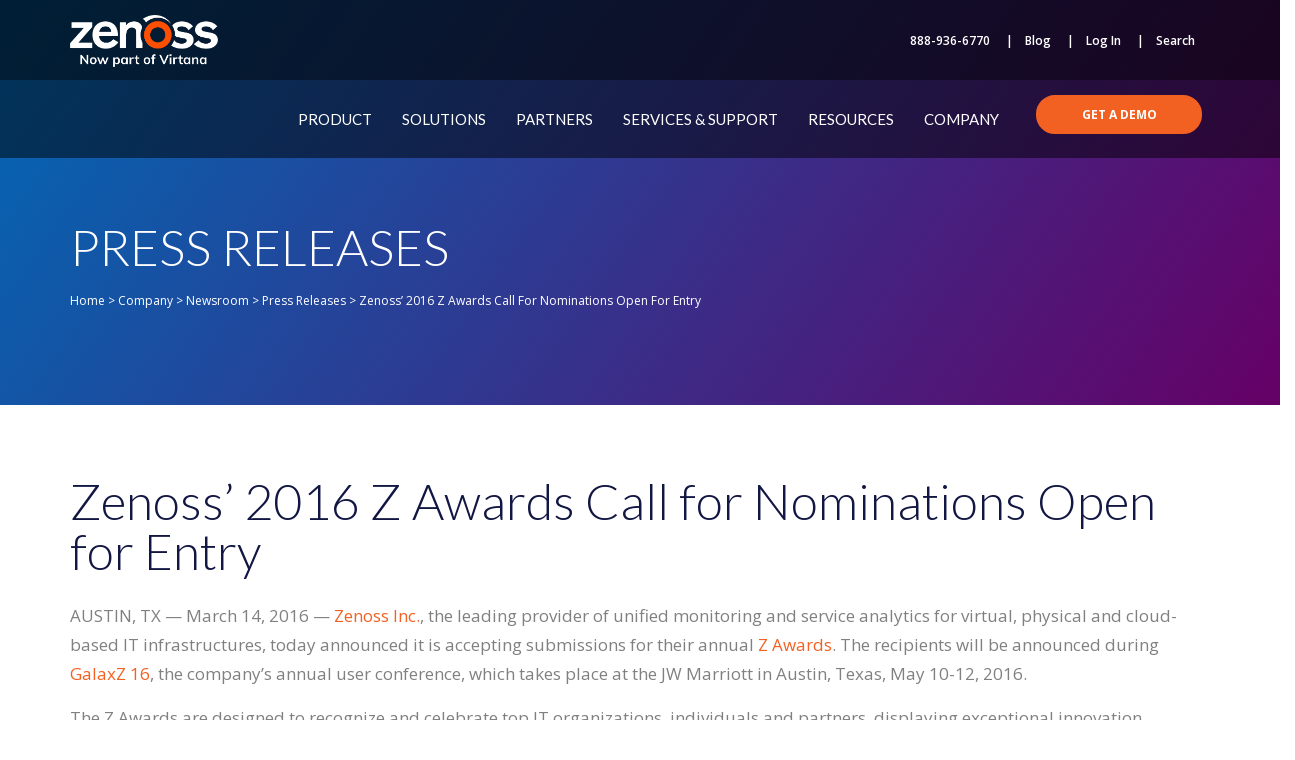

--- FILE ---
content_type: text/html; charset=UTF-8
request_url: https://www.zenoss.com/company/newsroom/press-release/zenoss-2016-z-awards-call-nominations-open-entry
body_size: 38646
content:
<!DOCTYPE html>
<html lang="en-US">
<head>
	<meta charset="UTF-8">
	<meta name="viewport" content="width=device-width, initial-scale=1.0, viewport-fit=cover" />		    <link rel="preload"
          href="/wp-content/themes/zenoss/overrides/elementor/assets/lib/font-awesome/webfonts/fa-solid-900.woff2"
          as="font" crossorigin>
    <link rel="preload"
          href="/wp-content/themes/zenoss/overrides/elementor/assets/lib/font-awesome/webfonts/fa-brands-400.woff2"
          as="font" crossorigin>
    <link rel="preload"
          href="/wp-content/themes/zenoss/overrides/elementor/assets/lib/eicons/fonts/eicons.woff2?5.9.1"
          as="font" crossorigin>
    <link rel="preload"
          href="/wp-content/plugins/cred-frontend-editor/vendor/toolset/toolset-common/res/lib/font-awesome/fonts/fontawesome-webfont.woff2?v=4.7.0"
          as="font" crossorigin>
  
		<!-- GA Google Analytics @ https://m0n.co/ga -->
		<script>
			(function(i,s,o,g,r,a,m){i['GoogleAnalyticsObject']=r;i[r]=i[r]||function(){
			(i[r].q=i[r].q||[]).push(arguments)},i[r].l=1*new Date();a=s.createElement(o),
			m=s.getElementsByTagName(o)[0];a.async=1;a.src=g;m.parentNode.insertBefore(a,m)
			})(window,document,'script','https://www.google-analytics.com/analytics.js','ga');
			ga('create', 'UA-70208-18', 'auto');
			ga('require', 'GTM-MPJW64L');
			ga('require', 'displayfeatures');
			ga('require', 'linkid');
			ga('set', 'anonymizeIp', true);
			ga('send', 'pageview');
		</script>

	<meta name='robots' content='index, follow, max-image-preview:large, max-snippet:-1, max-video-preview:-1' />
	<style>img:is([sizes="auto" i], [sizes^="auto," i]) { contain-intrinsic-size: 3000px 1500px }</style>
	<!-- CookiePro Cookies Consent Notice start for www.zenoss.com -->

<script src="https://cookie-cdn.cookiepro.com/scripttemplates/otSDKStub.js"  type="text/javascript" charset="UTF-8" data-domain-script="de4e2166-da9a-4420-a0a4-358df9290826"  defer></script>
<script type="text/javascript">
function OptanonWrapper() { }
</script>
<!-- CookiePro Cookies Consent Notice end for www.zenoss.com -->
<!-- Google Tag Manager for WordPress by gtm4wp.com -->
<script data-cfasync="false" data-pagespeed-no-defer>
	var gtm4wp_datalayer_name = "dataLayer";
	var dataLayer = dataLayer || [];
</script>
<!-- End Google Tag Manager for WordPress by gtm4wp.com -->
	<!-- This site is optimized with the Yoast SEO Premium plugin v26.0 (Yoast SEO v26.7) - https://yoast.com/wordpress/plugins/seo/ -->
	<title>Zenoss’ 2016 Z Awards Call for Nominations Open for Entry - Zenoss</title><link rel="preload" as="style" href="https://fonts.googleapis.com/css?display=swap&family=Lato%3A300%2C400%7COpen%20Sans%3A300%2C400%2C600%2C700%7COswald%3A300%2C400%2C700%7CRaleway%3A400%2C700" /><link rel="stylesheet" href="https://fonts.googleapis.com/css?display=swap&family=Lato%3A300%2C400%7COpen%20Sans%3A300%2C400%2C600%2C700%7COswald%3A300%2C400%2C700%7CRaleway%3A400%2C700" media="print" onload="this.media='all'" /><noscript><link rel="stylesheet" href="https://fonts.googleapis.com/css?display=swap&family=Lato%3A300%2C400%7COpen%20Sans%3A300%2C400%2C600%2C700%7COswald%3A300%2C400%2C700%7CRaleway%3A400%2C700" /></noscript><link rel="stylesheet" href="https://www.zenoss.com/wp-content/cache/min/1/3d260e36df3fcd28e27b65f36ecaa128.css" media="all" data-minify="1" />
	<link rel="canonical" href="https://www.zenoss.com/company/newsroom/press-release/zenoss-2016-z-awards-call-nominations-open-entry" />
	<meta property="og:locale" content="en_US" />
	<meta property="og:type" content="article" />
	<meta property="og:title" content="Zenoss’ 2016 Z Awards Call for Nominations Open for Entry" />
	<meta property="og:description" content="AUSTIN, TX — March 14, 2016 — Zenoss Inc., the leading provider of unified monitoring and service analytics for virtual, physical and cloud-based IT infrastructures, today announced it is accepting submissions for their annual Z Awards. The recipients will be announced during GalaxZ 16, the company’s annual user conference, which takes place at the JW ..." />
	<meta property="og:url" content="https://www.zenoss.com/company/newsroom/press-release/zenoss-2016-z-awards-call-nominations-open-entry" />
	<meta property="og:site_name" content="Zenoss" />
	<meta property="article:publisher" content="https://www.facebook.com/Zenoss" />
	<meta property="article:modified_time" content="2019-03-05T18:05:42+00:00" />
	<meta name="twitter:card" content="summary_large_image" />
	<meta name="twitter:site" content="@zenoss" />
	<meta name="twitter:label1" content="Est. reading time" />
	<meta name="twitter:data1" content="2 minutes" />
	<script type="application/ld+json" class="yoast-schema-graph">{"@context":"https://schema.org","@graph":[{"@type":"WebPage","@id":"https://www.zenoss.com/company/newsroom/press-release/zenoss-2016-z-awards-call-nominations-open-entry","url":"https://www.zenoss.com/company/newsroom/press-release/zenoss-2016-z-awards-call-nominations-open-entry","name":"Zenoss’ 2016 Z Awards Call for Nominations Open for Entry - Zenoss","isPartOf":{"@id":"https://www.zenoss.com/#website"},"datePublished":"2016-03-14T00:00:00+00:00","dateModified":"2019-03-05T18:05:42+00:00","breadcrumb":{"@id":"https://www.zenoss.com/company/newsroom/press-release/zenoss-2016-z-awards-call-nominations-open-entry#breadcrumb"},"inLanguage":"en-US","potentialAction":[{"@type":"ReadAction","target":["https://www.zenoss.com/company/newsroom/press-release/zenoss-2016-z-awards-call-nominations-open-entry"]}]},{"@type":"BreadcrumbList","@id":"https://www.zenoss.com/company/newsroom/press-release/zenoss-2016-z-awards-call-nominations-open-entry#breadcrumb","itemListElement":[{"@type":"ListItem","position":1,"name":"Home","item":"https://www.zenoss.com/"},{"@type":"ListItem","position":2,"name":"Press Releases","item":"https://www.zenoss.com/press-release-post/"},{"@type":"ListItem","position":3,"name":"Zenoss’ 2016 Z Awards Call for Nominations Open for Entry"}]},{"@type":"WebSite","@id":"https://www.zenoss.com/#website","url":"https://www.zenoss.com/","name":"Zenoss","description":"","publisher":{"@id":"https://www.zenoss.com/#organization"},"potentialAction":[{"@type":"SearchAction","target":{"@type":"EntryPoint","urlTemplate":"https://www.zenoss.com/?s={search_term_string}"},"query-input":{"@type":"PropertyValueSpecification","valueRequired":true,"valueName":"search_term_string"}}],"inLanguage":"en-US"},{"@type":"Organization","@id":"https://www.zenoss.com/#organization","name":"Zenoss","url":"https://www.zenoss.com/","logo":{"@type":"ImageObject","inLanguage":"en-US","@id":"https://www.zenoss.com/#/schema/logo/image/","url":"https://mlemqqxxcwa1.i.optimole.com/cb:5qXW.25c15/w:150/h:150/q:mauto/f:best/ig:avif/https://www.zenoss.com/wp-content/uploads/2019/01/Zenoss.png","contentUrl":"https://mlemqqxxcwa1.i.optimole.com/cb:5qXW.25c15/w:150/h:150/q:mauto/f:best/ig:avif/https://www.zenoss.com/wp-content/uploads/2019/01/Zenoss.png","width":150,"height":150,"caption":"Zenoss"},"image":{"@id":"https://www.zenoss.com/#/schema/logo/image/"},"sameAs":["https://www.facebook.com/Zenoss","https://x.com/zenoss","https://www.linkedin.com/company/zenoss-inc-","https://www.youtube.com/user/zenoss"]}]}</script>
	<!-- / Yoast SEO Premium plugin. -->


<link rel='dns-prefetch' href='//a.omappapi.com' />
<link rel='dns-prefetch' href='//fonts.googleapis.com' />
<link href='https://fonts.gstatic.com' crossorigin rel='preconnect' />
<link rel="alternate" type="application/rss+xml" title="Zenoss &raquo; Feed" href="https://www.zenoss.com/feed" />
<link rel="alternate" type="application/rss+xml" title="Zenoss &raquo; Comments Feed" href="https://www.zenoss.com/comments/feed" />
<link rel="alternate" type="application/rss+xml" title="Zenoss &raquo; Zenoss’ 2016 Z Awards Call for Nominations Open for Entry Comments Feed" href="https://www.zenoss.com/company/newsroom/press-release/zenoss-2016-z-awards-call-nominations-open-entry/feed" />
<style id='wp-emoji-styles-inline-css' type='text/css'>

	img.wp-smiley, img.emoji {
		display: inline !important;
		border: none !important;
		box-shadow: none !important;
		height: 1em !important;
		width: 1em !important;
		margin: 0 0.07em !important;
		vertical-align: -0.1em !important;
		background: none !important;
		padding: 0 !important;
	}
</style>

<style id='classic-theme-styles-inline-css' type='text/css'>
/*! This file is auto-generated */
.wp-block-button__link{color:#fff;background-color:#32373c;border-radius:9999px;box-shadow:none;text-decoration:none;padding:calc(.667em + 2px) calc(1.333em + 2px);font-size:1.125em}.wp-block-file__button{background:#32373c;color:#fff;text-decoration:none}
</style>



<style id='view_editor_gutenberg_frontend_assets-inline-css' type='text/css'>
.wpv-sort-list-dropdown.wpv-sort-list-dropdown-style-default > span.wpv-sort-list,.wpv-sort-list-dropdown.wpv-sort-list-dropdown-style-default .wpv-sort-list-item {border-color: #cdcdcd;}.wpv-sort-list-dropdown.wpv-sort-list-dropdown-style-default .wpv-sort-list-item a {color: #444;background-color: #fff;}.wpv-sort-list-dropdown.wpv-sort-list-dropdown-style-default a:hover,.wpv-sort-list-dropdown.wpv-sort-list-dropdown-style-default a:focus {color: #000;background-color: #eee;}.wpv-sort-list-dropdown.wpv-sort-list-dropdown-style-default .wpv-sort-list-item.wpv-sort-list-current a {color: #000;background-color: #eee;}
.wpv-sort-list-dropdown.wpv-sort-list-dropdown-style-default > span.wpv-sort-list,.wpv-sort-list-dropdown.wpv-sort-list-dropdown-style-default .wpv-sort-list-item {border-color: #cdcdcd;}.wpv-sort-list-dropdown.wpv-sort-list-dropdown-style-default .wpv-sort-list-item a {color: #444;background-color: #fff;}.wpv-sort-list-dropdown.wpv-sort-list-dropdown-style-default a:hover,.wpv-sort-list-dropdown.wpv-sort-list-dropdown-style-default a:focus {color: #000;background-color: #eee;}.wpv-sort-list-dropdown.wpv-sort-list-dropdown-style-default .wpv-sort-list-item.wpv-sort-list-current a {color: #000;background-color: #eee;}.wpv-sort-list-dropdown.wpv-sort-list-dropdown-style-grey > span.wpv-sort-list,.wpv-sort-list-dropdown.wpv-sort-list-dropdown-style-grey .wpv-sort-list-item {border-color: #cdcdcd;}.wpv-sort-list-dropdown.wpv-sort-list-dropdown-style-grey .wpv-sort-list-item a {color: #444;background-color: #eeeeee;}.wpv-sort-list-dropdown.wpv-sort-list-dropdown-style-grey a:hover,.wpv-sort-list-dropdown.wpv-sort-list-dropdown-style-grey a:focus {color: #000;background-color: #e5e5e5;}.wpv-sort-list-dropdown.wpv-sort-list-dropdown-style-grey .wpv-sort-list-item.wpv-sort-list-current a {color: #000;background-color: #e5e5e5;}
.wpv-sort-list-dropdown.wpv-sort-list-dropdown-style-default > span.wpv-sort-list,.wpv-sort-list-dropdown.wpv-sort-list-dropdown-style-default .wpv-sort-list-item {border-color: #cdcdcd;}.wpv-sort-list-dropdown.wpv-sort-list-dropdown-style-default .wpv-sort-list-item a {color: #444;background-color: #fff;}.wpv-sort-list-dropdown.wpv-sort-list-dropdown-style-default a:hover,.wpv-sort-list-dropdown.wpv-sort-list-dropdown-style-default a:focus {color: #000;background-color: #eee;}.wpv-sort-list-dropdown.wpv-sort-list-dropdown-style-default .wpv-sort-list-item.wpv-sort-list-current a {color: #000;background-color: #eee;}.wpv-sort-list-dropdown.wpv-sort-list-dropdown-style-grey > span.wpv-sort-list,.wpv-sort-list-dropdown.wpv-sort-list-dropdown-style-grey .wpv-sort-list-item {border-color: #cdcdcd;}.wpv-sort-list-dropdown.wpv-sort-list-dropdown-style-grey .wpv-sort-list-item a {color: #444;background-color: #eeeeee;}.wpv-sort-list-dropdown.wpv-sort-list-dropdown-style-grey a:hover,.wpv-sort-list-dropdown.wpv-sort-list-dropdown-style-grey a:focus {color: #000;background-color: #e5e5e5;}.wpv-sort-list-dropdown.wpv-sort-list-dropdown-style-grey .wpv-sort-list-item.wpv-sort-list-current a {color: #000;background-color: #e5e5e5;}.wpv-sort-list-dropdown.wpv-sort-list-dropdown-style-blue > span.wpv-sort-list,.wpv-sort-list-dropdown.wpv-sort-list-dropdown-style-blue .wpv-sort-list-item {border-color: #0099cc;}.wpv-sort-list-dropdown.wpv-sort-list-dropdown-style-blue .wpv-sort-list-item a {color: #444;background-color: #cbddeb;}.wpv-sort-list-dropdown.wpv-sort-list-dropdown-style-blue a:hover,.wpv-sort-list-dropdown.wpv-sort-list-dropdown-style-blue a:focus {color: #000;background-color: #95bedd;}.wpv-sort-list-dropdown.wpv-sort-list-dropdown-style-blue .wpv-sort-list-item.wpv-sort-list-current a {color: #000;background-color: #95bedd;}
</style>
<style id='global-styles-inline-css' type='text/css'>
:root{--wp--preset--aspect-ratio--square: 1;--wp--preset--aspect-ratio--4-3: 4/3;--wp--preset--aspect-ratio--3-4: 3/4;--wp--preset--aspect-ratio--3-2: 3/2;--wp--preset--aspect-ratio--2-3: 2/3;--wp--preset--aspect-ratio--16-9: 16/9;--wp--preset--aspect-ratio--9-16: 9/16;--wp--preset--color--black: #000000;--wp--preset--color--cyan-bluish-gray: #abb8c3;--wp--preset--color--white: #ffffff;--wp--preset--color--pale-pink: #f78da7;--wp--preset--color--vivid-red: #cf2e2e;--wp--preset--color--luminous-vivid-orange: #ff6900;--wp--preset--color--luminous-vivid-amber: #fcb900;--wp--preset--color--light-green-cyan: #7bdcb5;--wp--preset--color--vivid-green-cyan: #00d084;--wp--preset--color--pale-cyan-blue: #8ed1fc;--wp--preset--color--vivid-cyan-blue: #0693e3;--wp--preset--color--vivid-purple: #9b51e0;--wp--preset--gradient--vivid-cyan-blue-to-vivid-purple: linear-gradient(135deg,rgba(6,147,227,1) 0%,rgb(155,81,224) 100%);--wp--preset--gradient--light-green-cyan-to-vivid-green-cyan: linear-gradient(135deg,rgb(122,220,180) 0%,rgb(0,208,130) 100%);--wp--preset--gradient--luminous-vivid-amber-to-luminous-vivid-orange: linear-gradient(135deg,rgba(252,185,0,1) 0%,rgba(255,105,0,1) 100%);--wp--preset--gradient--luminous-vivid-orange-to-vivid-red: linear-gradient(135deg,rgba(255,105,0,1) 0%,rgb(207,46,46) 100%);--wp--preset--gradient--very-light-gray-to-cyan-bluish-gray: linear-gradient(135deg,rgb(238,238,238) 0%,rgb(169,184,195) 100%);--wp--preset--gradient--cool-to-warm-spectrum: linear-gradient(135deg,rgb(74,234,220) 0%,rgb(151,120,209) 20%,rgb(207,42,186) 40%,rgb(238,44,130) 60%,rgb(251,105,98) 80%,rgb(254,248,76) 100%);--wp--preset--gradient--blush-light-purple: linear-gradient(135deg,rgb(255,206,236) 0%,rgb(152,150,240) 100%);--wp--preset--gradient--blush-bordeaux: linear-gradient(135deg,rgb(254,205,165) 0%,rgb(254,45,45) 50%,rgb(107,0,62) 100%);--wp--preset--gradient--luminous-dusk: linear-gradient(135deg,rgb(255,203,112) 0%,rgb(199,81,192) 50%,rgb(65,88,208) 100%);--wp--preset--gradient--pale-ocean: linear-gradient(135deg,rgb(255,245,203) 0%,rgb(182,227,212) 50%,rgb(51,167,181) 100%);--wp--preset--gradient--electric-grass: linear-gradient(135deg,rgb(202,248,128) 0%,rgb(113,206,126) 100%);--wp--preset--gradient--midnight: linear-gradient(135deg,rgb(2,3,129) 0%,rgb(40,116,252) 100%);--wp--preset--font-size--small: 13px;--wp--preset--font-size--medium: 20px;--wp--preset--font-size--large: 36px;--wp--preset--font-size--x-large: 42px;--wp--preset--spacing--20: 0.44rem;--wp--preset--spacing--30: 0.67rem;--wp--preset--spacing--40: 1rem;--wp--preset--spacing--50: 1.5rem;--wp--preset--spacing--60: 2.25rem;--wp--preset--spacing--70: 3.38rem;--wp--preset--spacing--80: 5.06rem;--wp--preset--shadow--natural: 6px 6px 9px rgba(0, 0, 0, 0.2);--wp--preset--shadow--deep: 12px 12px 50px rgba(0, 0, 0, 0.4);--wp--preset--shadow--sharp: 6px 6px 0px rgba(0, 0, 0, 0.2);--wp--preset--shadow--outlined: 6px 6px 0px -3px rgba(255, 255, 255, 1), 6px 6px rgba(0, 0, 0, 1);--wp--preset--shadow--crisp: 6px 6px 0px rgba(0, 0, 0, 1);}:where(.is-layout-flex){gap: 0.5em;}:where(.is-layout-grid){gap: 0.5em;}body .is-layout-flex{display: flex;}.is-layout-flex{flex-wrap: wrap;align-items: center;}.is-layout-flex > :is(*, div){margin: 0;}body .is-layout-grid{display: grid;}.is-layout-grid > :is(*, div){margin: 0;}:where(.wp-block-columns.is-layout-flex){gap: 2em;}:where(.wp-block-columns.is-layout-grid){gap: 2em;}:where(.wp-block-post-template.is-layout-flex){gap: 1.25em;}:where(.wp-block-post-template.is-layout-grid){gap: 1.25em;}.has-black-color{color: var(--wp--preset--color--black) !important;}.has-cyan-bluish-gray-color{color: var(--wp--preset--color--cyan-bluish-gray) !important;}.has-white-color{color: var(--wp--preset--color--white) !important;}.has-pale-pink-color{color: var(--wp--preset--color--pale-pink) !important;}.has-vivid-red-color{color: var(--wp--preset--color--vivid-red) !important;}.has-luminous-vivid-orange-color{color: var(--wp--preset--color--luminous-vivid-orange) !important;}.has-luminous-vivid-amber-color{color: var(--wp--preset--color--luminous-vivid-amber) !important;}.has-light-green-cyan-color{color: var(--wp--preset--color--light-green-cyan) !important;}.has-vivid-green-cyan-color{color: var(--wp--preset--color--vivid-green-cyan) !important;}.has-pale-cyan-blue-color{color: var(--wp--preset--color--pale-cyan-blue) !important;}.has-vivid-cyan-blue-color{color: var(--wp--preset--color--vivid-cyan-blue) !important;}.has-vivid-purple-color{color: var(--wp--preset--color--vivid-purple) !important;}.has-black-background-color{background-color: var(--wp--preset--color--black) !important;}.has-cyan-bluish-gray-background-color{background-color: var(--wp--preset--color--cyan-bluish-gray) !important;}.has-white-background-color{background-color: var(--wp--preset--color--white) !important;}.has-pale-pink-background-color{background-color: var(--wp--preset--color--pale-pink) !important;}.has-vivid-red-background-color{background-color: var(--wp--preset--color--vivid-red) !important;}.has-luminous-vivid-orange-background-color{background-color: var(--wp--preset--color--luminous-vivid-orange) !important;}.has-luminous-vivid-amber-background-color{background-color: var(--wp--preset--color--luminous-vivid-amber) !important;}.has-light-green-cyan-background-color{background-color: var(--wp--preset--color--light-green-cyan) !important;}.has-vivid-green-cyan-background-color{background-color: var(--wp--preset--color--vivid-green-cyan) !important;}.has-pale-cyan-blue-background-color{background-color: var(--wp--preset--color--pale-cyan-blue) !important;}.has-vivid-cyan-blue-background-color{background-color: var(--wp--preset--color--vivid-cyan-blue) !important;}.has-vivid-purple-background-color{background-color: var(--wp--preset--color--vivid-purple) !important;}.has-black-border-color{border-color: var(--wp--preset--color--black) !important;}.has-cyan-bluish-gray-border-color{border-color: var(--wp--preset--color--cyan-bluish-gray) !important;}.has-white-border-color{border-color: var(--wp--preset--color--white) !important;}.has-pale-pink-border-color{border-color: var(--wp--preset--color--pale-pink) !important;}.has-vivid-red-border-color{border-color: var(--wp--preset--color--vivid-red) !important;}.has-luminous-vivid-orange-border-color{border-color: var(--wp--preset--color--luminous-vivid-orange) !important;}.has-luminous-vivid-amber-border-color{border-color: var(--wp--preset--color--luminous-vivid-amber) !important;}.has-light-green-cyan-border-color{border-color: var(--wp--preset--color--light-green-cyan) !important;}.has-vivid-green-cyan-border-color{border-color: var(--wp--preset--color--vivid-green-cyan) !important;}.has-pale-cyan-blue-border-color{border-color: var(--wp--preset--color--pale-cyan-blue) !important;}.has-vivid-cyan-blue-border-color{border-color: var(--wp--preset--color--vivid-cyan-blue) !important;}.has-vivid-purple-border-color{border-color: var(--wp--preset--color--vivid-purple) !important;}.has-vivid-cyan-blue-to-vivid-purple-gradient-background{background: var(--wp--preset--gradient--vivid-cyan-blue-to-vivid-purple) !important;}.has-light-green-cyan-to-vivid-green-cyan-gradient-background{background: var(--wp--preset--gradient--light-green-cyan-to-vivid-green-cyan) !important;}.has-luminous-vivid-amber-to-luminous-vivid-orange-gradient-background{background: var(--wp--preset--gradient--luminous-vivid-amber-to-luminous-vivid-orange) !important;}.has-luminous-vivid-orange-to-vivid-red-gradient-background{background: var(--wp--preset--gradient--luminous-vivid-orange-to-vivid-red) !important;}.has-very-light-gray-to-cyan-bluish-gray-gradient-background{background: var(--wp--preset--gradient--very-light-gray-to-cyan-bluish-gray) !important;}.has-cool-to-warm-spectrum-gradient-background{background: var(--wp--preset--gradient--cool-to-warm-spectrum) !important;}.has-blush-light-purple-gradient-background{background: var(--wp--preset--gradient--blush-light-purple) !important;}.has-blush-bordeaux-gradient-background{background: var(--wp--preset--gradient--blush-bordeaux) !important;}.has-luminous-dusk-gradient-background{background: var(--wp--preset--gradient--luminous-dusk) !important;}.has-pale-ocean-gradient-background{background: var(--wp--preset--gradient--pale-ocean) !important;}.has-electric-grass-gradient-background{background: var(--wp--preset--gradient--electric-grass) !important;}.has-midnight-gradient-background{background: var(--wp--preset--gradient--midnight) !important;}.has-small-font-size{font-size: var(--wp--preset--font-size--small) !important;}.has-medium-font-size{font-size: var(--wp--preset--font-size--medium) !important;}.has-large-font-size{font-size: var(--wp--preset--font-size--large) !important;}.has-x-large-font-size{font-size: var(--wp--preset--font-size--x-large) !important;}
:where(.wp-block-post-template.is-layout-flex){gap: 1.25em;}:where(.wp-block-post-template.is-layout-grid){gap: 1.25em;}
:where(.wp-block-columns.is-layout-flex){gap: 2em;}:where(.wp-block-columns.is-layout-grid){gap: 2em;}
:root :where(.wp-block-pullquote){font-size: 1.5em;line-height: 1.6;}
</style>















<link rel='stylesheet' id='elementor-frontend-css' href='https://www.zenoss.com/wp-content/uploads/elementor/css/custom-frontend.min.css?ver=1768629898' type='text/css' media='all' />
<link rel='stylesheet' id='widget-nav-menu-css' href='https://www.zenoss.com/wp-content/uploads/elementor/css/custom-pro-widget-nav-menu.min.css?ver=1768629898' type='text/css' media='all' />






<link rel='stylesheet' id='elementor-post-19150-css' href='https://www.zenoss.com/wp-content/uploads/elementor/css/post-19150.css?ver=1768629899' type='text/css' media='all' />


<link rel='stylesheet' id='elementor-post-758-css' href='https://www.zenoss.com/wp-content/uploads/elementor/css/post-758.css?ver=1768629899' type='text/css' media='all' />
<link rel='stylesheet' id='elementor-post-732-css' href='https://www.zenoss.com/wp-content/uploads/elementor/css/post-732.css?ver=1768629899' type='text/css' media='all' />
<link rel='stylesheet' id='elementor-post-4436-css' href='https://www.zenoss.com/wp-content/uploads/elementor/css/post-4436.css?ver=1768629925' type='text/css' media='all' />




<link rel='stylesheet' id='elementor-post-8015-css' href='https://www.zenoss.com/wp-content/uploads/elementor/css/post-8015.css?ver=1574412879' type='text/css' media='all' />
<style id='rocket-lazyload-inline-css' type='text/css'>
.rll-youtube-player{position:relative;padding-bottom:56.23%;height:0;overflow:hidden;max-width:100%;}.rll-youtube-player:focus-within{outline: 2px solid currentColor;outline-offset: 5px;}.rll-youtube-player iframe{position:absolute;top:0;left:0;width:100%;height:100%;z-index:100;background:0 0}.rll-youtube-player img{bottom:0;display:block;left:0;margin:auto;max-width:100%;width:100%;position:absolute;right:0;top:0;border:none;height:auto;-webkit-transition:.4s all;-moz-transition:.4s all;transition:.4s all}.rll-youtube-player img:hover{-webkit-filter:brightness(75%)}.rll-youtube-player .play{height:100%;width:100%;left:0;top:0;position:absolute;background:url(https://www.zenoss.com/wp-content/plugins/wp-rocket/assets/img/youtube.png) no-repeat center;background-color: transparent !important;cursor:pointer;border:none;}
</style>




<script type="text/javascript" src="https://www.zenoss.com/wp-includes/js/jquery/jquery.min.js?ver=3.7.1" id="jquery-core-js"></script>
<script type="text/javascript" src="https://www.zenoss.com/wp-includes/js/jquery/jquery-migrate.min.js?ver=3.4.1" id="jquery-migrate-js" defer></script>
<script data-minify="1" type="text/javascript" src="https://www.zenoss.com/wp-content/cache/min/1/wp-content/themes/zenoss/js/zenoss_cf7db_add_id.js?ver=1766177371" id="cf7_id_column-js" defer></script>
<script data-minify="1" type="text/javascript" src="https://www.zenoss.com/wp-content/cache/min/1/wp-content/plugins/cred-frontend-editor/vendor/toolset/common-es/public/toolset-common-es-frontend.js?ver=1766177371" id="toolset-common-es-frontend-js" defer></script>
<script data-minify="1" type="text/javascript" src="https://www.zenoss.com/wp-content/cache/min/1/wp-content/plugins/zenoss-marketo/js/munchkin.js?ver=1766177371" id="munchkinjs-js" defer></script>
<script type="text/javascript" id="leadjs-js-extra">
/* <![CDATA[ */
var __mkto = {"id":"899-UUF-909","lead":"","anon":"1","nonce":"9b62a03ad5"};
/* ]]> */
</script>
<script data-minify="1" type="text/javascript" src="https://www.zenoss.com/wp-content/cache/min/1/wp-content/plugins/zenoss-marketo/js/lead.js?ver=1766177371" id="leadjs-js" defer></script>
<script type="text/javascript" id="zenoss-enqueue-ajax-load-animation-scripts-js-extra">
/* <![CDATA[ */
var ajax_call = {"url":"https:\/\/www.zenoss.com\/wp-admin\/admin-ajax.php"};
/* ]]> */
</script>
<script data-minify="1" type="text/javascript" src="https://www.zenoss.com/wp-content/cache/min/1/wp-content/themes/zenoss/js/load-animation-scripts.js?ver=1766177371" id="zenoss-enqueue-ajax-load-animation-scripts-js" defer></script>
<script type="text/javascript" src="https://www.zenoss.com/wp-content/plugins/wp-user-avatar/assets/flatpickr/flatpickr.min.js?ver=4.16.8" id="ppress-flatpickr-js" defer></script>
<script type="text/javascript" src="https://www.zenoss.com/wp-content/plugins/wp-user-avatar/assets/select2/select2.min.js?ver=4.16.8" id="ppress-select2-js" defer></script>
<script data-minify="1" type="text/javascript" src="https://www.zenoss.com/wp-content/cache/min/1/wp-content/plugins/zenoss-modal/js/js.cookie.js?ver=1766177371" id="cookies-js" defer></script>
<script type="text/javascript" id="zenoss_modal-js-extra">
/* <![CDATA[ */
var zenoss_modal_vars = {"ajaxurl":"https:\/\/www.zenoss.com\/wp-admin\/admin-ajax.php","nonce":"1800fcd859"};
/* ]]> */
</script>
<script data-minify="1" type="text/javascript" src="https://www.zenoss.com/wp-content/cache/min/1/wp-content/plugins/zenoss-modal/js/zenoss-modal.js?ver=1766177371" id="zenoss_modal-js" defer></script>
<script data-minify="1" type="text/javascript" src="https://www.zenoss.com/wp-content/cache/min/1/wp-content/themes/zenoss/js/set_passive.js?ver=1766177371" id="zenoss_set_passive_listener-js" defer></script>
<script type="text/javascript" id="ddl-layouts-frontend-js-extra">
/* <![CDATA[ */
var DDLayout_fe_settings = {"DDL_JS":{"css_framework":"bootstrap-3","DEBUG":false}};
/* ]]> */
</script>
<script data-minify="1" type="text/javascript" src="https://www.zenoss.com/wp-content/cache/min/1/wp-content/plugins/layouts/resources/js/ddl-layouts-frontend.js?ver=1766177590" id="ddl-layouts-frontend-js" defer></script>
<script type="text/javascript" src="https://www.zenoss.com/wp-content/plugins/elementor/assets/lib/font-awesome/js/v4-shims.min.js?ver=3.33.6" id="font-awesome-4-shim-js" defer></script>
<script type="text/javascript" id="ecs_ajax_load-js-extra">
/* <![CDATA[ */
var ecs_ajax_params = {"ajaxurl":"https:\/\/www.zenoss.com\/wp-admin\/admin-ajax.php","posts":"{\"name\":\"zenoss-2016-z-awards-call-for-nominations-open-for-entry\",\"post_type\":\"press-release-post\",\"press-release-post\":\"zenoss-2016-z-awards-call-for-nominations-open-for-entry\",\"do_not_redirect\":1,\"error\":\"\",\"m\":\"\",\"p\":0,\"post_parent\":\"\",\"subpost\":\"\",\"subpost_id\":\"\",\"attachment\":\"\",\"attachment_id\":0,\"pagename\":\"\",\"page_id\":0,\"second\":\"\",\"minute\":\"\",\"hour\":\"\",\"day\":0,\"monthnum\":0,\"year\":0,\"w\":0,\"category_name\":\"\",\"tag\":\"\",\"cat\":\"\",\"tag_id\":\"\",\"author\":\"\",\"author_name\":\"\",\"feed\":\"\",\"tb\":\"\",\"paged\":0,\"meta_key\":\"\",\"meta_value\":\"\",\"preview\":\"\",\"s\":\"\",\"sentence\":\"\",\"title\":\"\",\"fields\":\"all\",\"menu_order\":\"\",\"embed\":\"\",\"category__in\":[],\"category__not_in\":[],\"category__and\":[],\"post__in\":[],\"post__not_in\":[],\"post_name__in\":[],\"tag__in\":[],\"tag__not_in\":[],\"tag__and\":[],\"tag_slug__in\":[],\"tag_slug__and\":[],\"post_parent__in\":[],\"post_parent__not_in\":[],\"author__in\":[],\"author__not_in\":[],\"search_columns\":[],\"ignore_sticky_posts\":false,\"suppress_filters\":false,\"cache_results\":true,\"update_post_term_cache\":true,\"update_menu_item_cache\":false,\"lazy_load_term_meta\":true,\"update_post_meta_cache\":true,\"posts_per_page\":10,\"nopaging\":false,\"comments_per_page\":\"50\",\"no_found_rows\":false,\"order\":\"DESC\"}"};
/* ]]> */
</script>
<script data-minify="1" type="text/javascript" src="https://www.zenoss.com/wp-content/cache/min/1/wp-content/plugins/ele-custom-skin/assets/js/ecs_ajax_pagination.js?ver=1766177371" id="ecs_ajax_load-js" defer></script>
<script data-minify="1" type="text/javascript" src="https://www.zenoss.com/wp-content/cache/min/1/wp-content/plugins/ele-custom-skin/assets/js/ecs.js?ver=1766177371" id="ecs-script-js" defer></script>
<link rel="https://api.w.org/" href="https://www.zenoss.com/wp-json/" /><link rel="EditURI" type="application/rsd+xml" title="RSD" href="https://www.zenoss.com/xmlrpc.php?rsd" />
<link rel='shortlink' href='https://www.zenoss.com/?p=3563' />
<link rel="alternate" title="oEmbed (JSON)" type="application/json+oembed" href="https://www.zenoss.com/wp-json/oembed/1.0/embed?url=https%3A%2F%2Fwww.zenoss.com%2Fcompany%2Fnewsroom%2Fpress-release%2Fzenoss-2016-z-awards-call-nominations-open-entry" />
<link rel="alternate" title="oEmbed (XML)" type="text/xml+oembed" href="https://www.zenoss.com/wp-json/oembed/1.0/embed?url=https%3A%2F%2Fwww.zenoss.com%2Fcompany%2Fnewsroom%2Fpress-release%2Fzenoss-2016-z-awards-call-nominations-open-entry&#038;format=xml" />
<style type="text/css">div[id^="wpcf7-f24338-p"] button.cf7mls_next {   }div[id^="wpcf7-f24338-p"] button.cf7mls_back {   }div[id^="wpcf7-f23933-p"] button.cf7mls_next {   }div[id^="wpcf7-f23933-p"] button.cf7mls_back {   }div[id^="wpcf7-f23683-p"] button.cf7mls_next {   }div[id^="wpcf7-f23683-p"] button.cf7mls_back {   }div[id^="wpcf7-f18297-p"] button.cf7mls_next {   }div[id^="wpcf7-f18297-p"] button.cf7mls_back {   }div[id^="wpcf7-f4050-p"] button.cf7mls_next {   }div[id^="wpcf7-f4050-p"] button.cf7mls_back {   }div[id^="wpcf7-f723-p"] button.cf7mls_next {   }div[id^="wpcf7-f723-p"] button.cf7mls_back {   }div[id^="wpcf7-f722-p"] button.cf7mls_next {   }div[id^="wpcf7-f722-p"] button.cf7mls_back {   }div[id^="wpcf7-f721-p"] button.cf7mls_next {   }div[id^="wpcf7-f721-p"] button.cf7mls_back {   }div[id^="wpcf7-f720-p"] button.cf7mls_next {   }div[id^="wpcf7-f720-p"] button.cf7mls_back {   }div[id^="wpcf7-f719-p"] button.cf7mls_next {   }div[id^="wpcf7-f719-p"] button.cf7mls_back {   }</style>
<!-- Google Tag Manager for WordPress by gtm4wp.com -->
<!-- GTM Container placement set to footer -->
<script data-cfasync="false" data-pagespeed-no-defer>
	var dataLayer_content = {"visitorLoginState":"logged-out","pageTitle":"Zenoss’ 2016 Z Awards Call for Nominations Open for Entry - Zenoss","pagePostType":"press-release-post","pagePostType2":"single-press-release-post","pagePostAuthor":"admin","postID":3563};
	dataLayer.push( dataLayer_content );
</script>
<script data-cfasync="false" data-pagespeed-no-defer>
(function(w,d,s,l,i){w[l]=w[l]||[];w[l].push({'gtm.start':
new Date().getTime(),event:'gtm.js'});var f=d.getElementsByTagName(s)[0],
j=d.createElement(s),dl=l!='dataLayer'?'&l='+l:'';j.async=true;j.src=
'//www.googletagmanager.com/gtm.js?id='+i+dl;f.parentNode.insertBefore(j,f);
})(window,document,'script','dataLayer','GTM-5XV83Z');
</script>
<!-- End Google Tag Manager for WordPress by gtm4wp.com --><meta name="generator" content="Elementor 3.33.6; features: additional_custom_breakpoints; settings: css_print_method-external, google_font-enabled, font_display-auto">
 <script> window.addEventListener("load",function(){ var c={script:false,link:false}; function ls(s) { if(!['script','link'].includes(s)||c[s]){return;}c[s]=true; var d=document,f=d.getElementsByTagName(s)[0],j=d.createElement(s); if(s==='script'){j.async=true;j.src='https://www.zenoss.com/wp-content/plugins/wp-views/vendor/toolset/blocks/public/js/frontend.js?v=1.6.17';}else{ j.rel='stylesheet';j.href='https://www.zenoss.com/wp-content/plugins/wp-views/vendor/toolset/blocks/public/css/style.css?v=1.6.17';} f.parentNode.insertBefore(j, f); }; function ex(){ls('script');ls('link')} window.addEventListener("scroll", ex, {once: true}); if (('IntersectionObserver' in window) && ('IntersectionObserverEntry' in window) && ('intersectionRatio' in window.IntersectionObserverEntry.prototype)) { var i = 0, fb = document.querySelectorAll("[class^='tb-']"), o = new IntersectionObserver(es => { es.forEach(e => { o.unobserve(e.target); if (e.intersectionRatio > 0) { ex();o.disconnect();}else{ i++;if(fb.length>i){o.observe(fb[i])}} }) }); if (fb.length) { o.observe(fb[i]) } } }) </script>
	<noscript>
		
	</noscript>			<style>
				.e-con.e-parent:nth-of-type(n+4):not(.e-lazyloaded):not(.e-no-lazyload),
				.e-con.e-parent:nth-of-type(n+4):not(.e-lazyloaded):not(.e-no-lazyload) * {
					background-image: none !important;
				}
				@media screen and (max-height: 1024px) {
					.e-con.e-parent:nth-of-type(n+3):not(.e-lazyloaded):not(.e-no-lazyload),
					.e-con.e-parent:nth-of-type(n+3):not(.e-lazyloaded):not(.e-no-lazyload) * {
						background-image: none !important;
					}
				}
				@media screen and (max-height: 640px) {
					.e-con.e-parent:nth-of-type(n+2):not(.e-lazyloaded):not(.e-no-lazyload),
					.e-con.e-parent:nth-of-type(n+2):not(.e-lazyloaded):not(.e-no-lazyload) * {
						background-image: none !important;
					}
				}
			</style>
			<link rel="icon" href="https://www.zenoss.com/wp-content/uploads/2018/12/zenoss-favicon-150x150.png" sizes="32x32" />
<link rel="icon" href="https://www.zenoss.com/wp-content/uploads/2018/12/zenoss-favicon-300x300.png" sizes="192x192" />
<link rel="apple-touch-icon" href="https://www.zenoss.com/wp-content/uploads/2018/12/zenoss-favicon-300x300.png" />
<meta name="msapplication-TileImage" content="https://www.zenoss.com/wp-content/uploads/2018/12/zenoss-favicon-300x300.png" />
		<style type="text/css" id="wp-custom-css">
			/* 404 page style */
.error-404.not-found, .no-results.not-found {
	margin-top: 160px;
}

/* override jetmenu background */
.jet-sub-mega-menu {
	background-color: transparent;
	border-bottom-right-radius:25px;
}

/* Override fix for sub section row */
.sub-section .row {
	    width: calc(100% + 15px)!important;
}
.sub-section .elementor-widget-wrap .elementor-widget-wrap {
	display:block;
}
.sub-section {
  padding-top: 191px;
}
.sub-section section:first-of-type .elementor-container .elementor-element-populated {
  padding-left: 0;
  padding-right: 0;
}
.sub-section .elementor-top-column .elementor-element-populated {
  padding: 0 !important;
}
.sub-section section.row {
	min-width: calc(100% + 30px);
}
.sub-section .elementor-widget-wrap .elementor-widget-text-editor .sub-section-title {
  font-size: 50px;
	font-weight: 300;
  text-transform: uppercase;
  color: #ffffff;
  margin-bottom: 45px;
}
.sub-section .elementor-widget-breadcrumbs {
  padding-bottom: 5vw;
  max-width: 800px;
}
.sub-section .elementor-widget-breadcrumbs #breadcrumbs {
  margin-bottom: -2px;
}
.sub-section .elementor-widget-breadcrumbs #breadcrumbs span span a {
  margin-right: 2px;
}
.sub-section .elementor-widget-breadcrumbs #breadcrumbs span span span a {
  margin: 0 2px;
}
.sub-section .elementor-widget-breadcrumbs #breadcrumbs .breadcrumb_last {
  margin-left: 2px;
}
.sub-section .elementor-widget-breadcrumbs #breadcrumbs a:hover {
  text-decoration: underline;
}
.sub-section .sub-section-inner .elementor-column-wrap {
  padding: 0;
}
.sub-section .sub-section-title-bottom {
  background: #ffffff;
  position: relative;
  z-index: 0;
  height: 7vw;
  margin-bottom: -7vw;
  bottom: -1px;
}
.sub-section .elementor-section-full_width {
	background-color: #ffffff !important;
}
.sub-section .sub-section-title-bottom.white {
  background: #ffffff;
}
.sub-section .sub-section-title-bottom.white:before {
  background: #ffffff;
}
.sub-section .sub-section-sub-heading {
  padding-bottom: 45px;
}
.sub-section .sub-section-sub-heading h2 {
  color: #111642;
  margin: 65px auto 20px;
}
.sub-section .sub-section-sub-heading p {
  margin: 0;
  font-size: 20px;
}

body {
	-webkit-font-smoothing: antialiased;
}
.elementor-column-gap-default>.elementor-row>.elementor-column>.elementor-element-populated {
    padding: 15px;
}

.partners-card .elementor-flip-box__front .elementor-flip-box__layer__overlay {
    padding: 0;
}

.partners-card .elementor-flip-box__layer__overlay .elementor-flip-box__image img {
    width: auto!important;
}
.partners-card .elementor-flip-box__layer__overlay .elementor-flip-box__image {
    margin: auto;
}

.elementor-element .partners-card {
	margin: 20px 35px !important;
	width: 210px;
}

/* Modal forms */
@media screen and (min-width: 768px) {
  body div#zenoss-modal .wpcf7 {
    height: 100%;
  }
}

.modal-form-title:before {
        background: linear-gradient(-3.9deg,transparent 61px,#0069B5 62px);
    bottom: 0;
    content: "";
    display: block;
    height: 120px;
    left: 0;
    right: 0;
    top: 0;
    margin-bottom: -120px;
    margin-top: -20px;
    margin-left: -35px;
    margin-right: -35px;
}
.modal-form-title h3 {
	color: white;
	padding-bottom: 20px;
}
@media (min-width: 768px) {
	#zenoss-modal .row:nth-of-type(2) {
		display: flex;
	}
}

#zenoss-modal .content-col {
	display: flex;
	flex-direction: column;
	align-items: center;
	justify-content: center;
	color: #111642;
	padding: 40px 40px;
}
#zenoss-modal .content-col h2 {
	color: #111642;
}
#zenoss-modal .content-col h3 {
	color: #111642;
}
#zenoss-modal .content-col > div:first-child {
	display:block;
	width:100%;
}
#gated-resource-button .btn {
	margin-top: 20px;
}
body div#zenoss-modal>.overlay>.container {
	max-width: 100%;
	width: 1024px;
	max-height: 100%;
  overflow: auto;
  top: 50%;
  transform: translateY(-50%);
}

#zenoss-modal .form-col .wpcf7 .wpcf7-form .wpcf7-submit {
	margin: auto;
}
#zenoss-modal .form-col .wpcf7 .wpcf7-form .submit-button {
	text-align: center;
}
#zenoss-modal .opt_in .wpcf7-list-item-label {
	color: #fff;
}
.menu-banner-body {
	font-weight: 400;
}
body div.wpcf7 .ajax-loader,
body div.wpcf7 .ajax-loader:after {
  border-radius: 50%;
  width: 20px;
  height: 20px;
}
body div.wpcf7 .ajax-loader {
    background-image: none;
    border-top: 4px solid rgba(255, 255, 255, 0.2);
    border-right: 4px solid rgba(255, 255, 255, 0.2);
    border-bottom: 4px solid rgba(255, 255, 255, 0.2);
    border-left: 4px solid #ffffff;
    -webkit-transform: translateZ(0);
    -ms-transform: translateZ(0);
    transform: translateZ(0);
    -webkit-animation: load8 1.1s infinite linear;
    animation: load8 1.1s infinite linear;
}
@-webkit-keyframes load8 {
  0% {
    -webkit-transform: rotate(0deg);
    transform: rotate(0deg);
  }
  100% {
    -webkit-transform: rotate(360deg);
    transform: rotate(360deg);
  }
}
@keyframes load8 {
  0% {
    -webkit-transform: rotate(0deg);
    transform: rotate(0deg);
  }
  100% {
    -webkit-transform: rotate(360deg);
    transform: rotate(360deg);
  }
}

.wpcf7-form-control-wrap.opt_in {
	font-weight: bold;
}
span.wpcf7-list-item {
	margin:0;
}
span.wpcf7-not-valid-tip {
	color:#ffffff;
	background:#a94442;
	padding:10px;
}
div[data-form-id="720"]

/*Resource Modal Style*/
div[data-form-id="720"] h2 {
  color: #111642;
  font-size: 27px;
}

/* Mobile Menu */
.elementor-758 .elementor-element.elementor-element-319dfc7 .elementor-nav-menu--dropdown .elementor-nav-menu .elementor-sub-item {
	cursor: pointer;
}

.elementor-758 .elementor-element.elementor-element-319dfc7 .elementor-nav-menu--dropdown .elementor-nav-menu .elementor-sub-item:hover {
	color: #fff;
}

.elementor-758 .elementor-element.elementor-element-319dfc7 .elementor-nav-menu--dropdown .elementor-nav-menu .elementor-item:hover {
	color: #fff
}

@media (max-width: 768px) {
	.elementor .elementor-section-wrap .sub-section .elementor-widget-breadcrumbs {
		max-width: 69%
	}
}
@media (max-width: 520px) {
	.elementor .elementor-section-wrap .sub-section .elementor-column-wrap .elementor-widget-breadcrumbs {
		max-width: 100%
	}
}
#zenoss-modal .form-col .wpcf7 .wpcf7-form .footer-text {
	padding:0 10px 20px;
}

.uael-cf7 input[value="Go Back"] {
	cursor: pointer;
	display: inline-block;
	font-size: 13px;
	font-weight: 600;
	text-align: center;
	text-transform: uppercase;
	vertical-align: baseline;
}
/* search page styles override */
.search-results .sub-section-title .pane-title {
background-color: transparent;
}

/* search page style */
.search-page .elementor-section-wrap .sub-section {
	background-color: transparent;
	background-image: linear-gradient(125deg,#0069b5,#660066 100%);	
}
.search-page .elementor .elementor-section-wrap .sub-section .elementor-column-wrap .elementor-widget .elementor-text-editor .sub-section-title {
	padding-top:0;
	background-image: none;
	margin-bottom:10px;
}
.search-page #breadcrumbs span a {
	color:#ffffff;
}
.search-page #breadcrumbs span {
	color:#ffffff;
}
.search-page .elementor-widget:not(:last-child) {
	margin-bottom:0;
}
.search-content .entry-title {
	font-size:27px;
}

.wpcf7-response-output.wpcf7-display-none.wpcf7-validation-errors {
    display:none !important;
}
.body div#zenoss-modal .form-col .wpcf7 {
    top: 0;
    position: inherit;
    transform: none;
}
/*cookie banner*/
.banner-policy-link {
	color: white;
	padding-left: 20px;
}

/* override modal form background gradient color & fonts */
#zenoss-modal .form-col {background: linear-gradient(180deg,#0069b5 0,#660066);}

.modal-form-title:before {
	background: none;
}

#zenoss-modal .form-col .wpcf7 .wpcf7-form label {
	font-family: Lato, Open Sans, Arial, sans-serif;
	font-weight: 300;
}

#zenoss-modal span.wpcf7-list-item-label {
	font-size: 15px;
	font-weight: 500;
}

.reseller-form-question {
	color: white;
	font-size: 16px !important;
	font-weight: 600;
	margin-left: 0 !important;
	padding-top: 10px;
	margin-bottom: -5px !important;
}

.reseller-checkbox-style span.wpcf7-list-item-label {
	font-size: 16px;
	font-weight: 600;
}

.reseller-name-label {
	font-size: 16px;
	font-weight: 600;
	font-family: Open Sans, Arial, sans-serif;
}


/* override mobile sub-section h1 and h2 size */

@media only screen and (max-width: 520px) {
	#breadcrumbs {
		padding-left: 5px;
		padding-right: 5px;
	}
	.sub-section-title {
		font-size: 37px !important;
		padding-left: 5px;
		padding-right: 5px;
	}
	.sub-section-sub-heading h2 {
		font-size: 30px;
		padding-left: 15px;
		padding-right: 15px;
	}
	.sub-section-sub-heading p {
		font-size: 19px !important;
		padding-left: 15px;
		padding-right: 15px;
	}
}

/* FOOTER MENU - Move WHAT WE MONITOR to top of right column */
#menu-footer-product #menu-item-737 { padding-bottom: 117px;}

/* Heading fonts - Override Oswald with Lato */
h1, .h1 {
	font-family: Lato, Open Sans, Arial, sans-serif;
	font-weight: 400;
	color: #111642;
}
h2, .h2 {
	font-family: Lato, Open Sans, Arial, sans-serif;
	font-weight: 300;
		color: #111642;
}
h3, .h3 {
	font-family: Lato, Open Sans, Arial, sans-serif;
	font-weight: 300;
		color: #111642;
}
h4, .h4 {
	font-family: Lato, Open Sans, Arial, sans-serif;
	font-weight: 300;
		color: #111642;
}
h5, .h5 {
	font-family: Lato, Open Sans, Arial, sans-serif;
	font-weight: 400;
		color: #111642;
}
h6, .h6 {
	font-family: Lato, Open Sans, Arial, sans-serif;
	font-weight: 400;
		color: #111642;
}

/* Override closing CTA template font */
.next-step-top-title {
	font-weight: 300 !important;

}
.next-step-bottom-info-title h3 {
	font-weight: 300 !important;
}
.next-step-top-body {
	font-weight: 600 !important;
	color: #777777 !important;
}

/* Override main nav/mega menu styling */

.elementor-758.elementor-location-header .elementor-element.elementor-element-71b4a36 .jet-menu-item .menu-heading a {
	font-weight: 300 !important;
	font-size: 17px;
	font-family: Lato, Open Sans, Arial, sans-serif;
}

.elementor-758.elementor-location-header .elementor-element.elementor-element-71b4a36 .jet-mega-menu-item .menu-heading a {
	font-weight: 300 !important;
	font-size: 17px;
	font-family: Lato, Open Sans, Arial, sans-serif;
	text-transform: uppercase;
  line-height: 1.25em;
  color: #111642;
  list-style-type: none;
}

.elementor-758.elementor-location-header .elementor-element.elementor-element-71b4a36 .jet-menu-item .menu-heading li a {
	font-weight: 400 !important;
	font-family: "Open Sans", Arial, sans-serif;
}

.elementor-758.elementor-location-header .elementor-element.elementor-element-71b4a36 .jet-mega-menu-item .menu-heading li a {
	font-weight: 400 !important;
	font-family: "Open Sans", Arial, sans-serif;
	color: #111642;
  text-transform: none;
  font-size: 14px;
}

.elementor-758.elementor-location-header .elementor-element.elementor-element-71b4a36 .jet-mega-menu-item .menu-heading {
	font-family: Lato, "Open Sans", Arial, sans-serif;
    font-weight: 300;
    font-size: 17px;
	list-style-type: none;
  text-transform: uppercase;
  line-height: 1.25em;
  color: #111642;
  list-style-type: none;
}

.elementor-758.elementor-location-header .elementor-element.elementor-element-71b4a36 .jet-mega-menu-item .menu-heading li {
	list-style-type: none;
	padding: 6px 5px;
}

.elementor-758.elementor-location-header .elementor-element.elementor-element-71b4a36 .jet-mega-menu-item .menu-heading .sub-menu {
	padding-left: 0;
}

.elementor-758.elementor-location-header .elementor-element.elementor-element-71b4a36 .jet-mega-menu-item .menu-heading .all-link a {
	color: #f26122;
  font-style: italic;
}

.elementor-758.elementor-location-header .elementor-element.elementor-element-71b4a36 .jet-mega-menu-item .menu-heading .all-link a::after {
	content: "...";
}

.elementor-758.elementor-location-header .elementor-element.elementor-element-71b4a36 .jet-menu-item .elementor-widget-wrap .elementor-widget-text-editor .menu-banner-title {
	font-weight: 600;
	font-size: 14px;
	margin-bottom: 10px;
}


.elementor-758.elementor-location-header .elementor-element.elementor-element-71b4a36 .jet-mega-menu-item .elementor-widget-wrap .elementor-widget-text-editor .menu-banner-title {
	font-weight: 600;
	font-size: 14px;
	margin-bottom: 10px;
	color: #111642;
	line-height: 1.5em;
}

.elementor-758.elementor-location-header .elementor-element.elementor-element-71b4a36 .jet-mega-menu-item.current-menu-ancestor:not(:hover) {
    background-color: rgba(17, 22, 66, .4);
    border-color: transparent;
}

.elementor-758.scrolled .elementor-element.elementor-element-71b4a36 .jet-mega-menu-item.current-menu-ancestor:not(:hover) .jet-mega-menu-item__link--top-level {
	color: #fff;
}

.elementor-758.scrolled .elementor-element.elementor-element-71b4a36 .jet-mega-menu-item .jet-mega-menu-item__link--top-level {
	 color: grey;
}

.elementor-758.elementor-location-header .elementor-element.elementor-element-71b4a36 .jet-menu-item .menu-heading {
	font-family: Lato, "Open Sans", Arial, sans-serif;
	font-weight: 300;
	font-size: 17px;
}

.elementor-969 .elementor-element.elementor-element-2c54dae > .elementor-widget-container {
	margin: 0 0 0 25px;
}

.elementor-969 .elementor-element.elementor-element-b3b104c > .elementor-background-overlay {
	opacity: 0.95 !important;
}

.elementor-4543 .elementor-element.elementor-element-d562ba0 > .elementor-background-overlay {
	opacity: 0.95 !important;
}

.elementor-941 .elementor-element.elementor-element-a846bc2 > .elementor-background-overlay {
	opacity: 0.95 !important;
}

.elementor-4547 .elementor-element.elementor-element-8000a8a > .elementor-background-overlay {
	opacity: 0.95 !important;
}

.elementor-4550 .elementor-element.elementor-element-34ec7e5 > .elementor-background-overlay {
	opacity: 0.95 !important;
}

.elementor-4552 .elementor-element.elementor-element-c2c82db > .elementor-background-overlay {
	opacity: 0.95 !important;
}

.elementor-758 .elementor-element.elementor-element-71b4a36 .jet-menu-title {
	font-family: Lato, "Open Sans", Arial, sans-serif;
	text-transform: uppercase;
	font-weight: 400;
}

.elementor-758 .elementor-element.elementor-element-71b4a36 .jet-mega-menu-item__label {
	font-family: Lato, "Open Sans", Arial, sans-serif;
	text-transform: uppercase;
	font-weight: 400;
}

.elementor-758 .elementor-element.elementor-element-71b4a36 .jet-mega-menu-mega-container__inner {
	border-radius: 0px 0px 25px 0px;
	padding: 0 0 20px 0;
}

.elementor-758 .elementor-element.elementor-element-71b4a36
.jet-mega-menu-list {
	justify-content: flex-end !important;
}

.elementor-758 .elementor-element.elementor-element-71b4a36 .jet-mega-menu-item {
	  line-height: 48px;
    font-size: 15px;
    font-weight: 700;
    padding: 15px;
}

.elementor-758 .elementor-element.elementor-element-71b4a36 .jet-mega-menu-item:hover {
	border-top-right-radius: 15px;
    border-top-left-radius: 15px;
    background-color: rgba(255, 255, 255, .4);
}

.elementor-758 .elementor-element.elementor-element-71b4a36 .jet-mega-menu-item__inner {
	padding: 0;
	background-color: unset !important;
}

.elementor-758 .elementor-element.elementor-element-71b4a36 .jet-mega-menu-item__link {
	color: white;
}

.elementor-758 .elementor-element.elementor-element-71b4a36 .jet-mega-menu-item__dropdown {
    display: none;
}

/* Override bold/strong font weight */

b, strong {
	font-weight: 600;
}

/* Override search result hiding title */
.search-wrapper .search-content .entry-title{
	display: block;
}

/* Blog author and date color */

.elementor-post-info__item--type-author, .elementor-post-info__item--type-date {
	color: #777777 !important;
}


/* Blog post p, h2, h3, li font */

.blog-content li {
	font-size: 16px;
	font-weight: normal;
}

.blog-content ::marker {
	font-weight: 600;
}

.blog-content p {
	font-size: 16px;
}

.blog-content h2 {
	font-size: 30px !important;
	line-height: 38px !important;
}

.elementor-post-info__item--type-author, .elementor-post-info__item--type-date {
	color: #777777 !important;
}



/*elementor update style fix */
.elementor-column-gap-default>.elementor-row>.elementor-column>.elementor-element-populated>.elementor-widget-wrap {
	padding: 0;
}

/* Hide recaptcha badge on pages other than enabled forms */
.grecaptcha-badge { 
	visibility: hidden; }
.page-id-4046 .grecaptcha-badge {
	visibility: visible;
}

.price-page-title{
	display: none;
}

.elementor-row {
  width: 100%;
  display: flex;
}

@media (max-width: 1024px) {
  .elementor-row {
    flex-wrap: wrap;
  }
}

.elementor-column-wrap {
  width: 100%;
  position: relative;
  display: flex;
}		</style>
		<noscript><style id="rocket-lazyload-nojs-css">.rll-youtube-player, [data-lazy-src]{display:none !important;}</style></noscript></head>
<body data-rsssl=1 class="wp-singular press-release-post-template-default single single-press-release-post postid-3563 wp-theme-zenoss group-blog jet-mega-menu-location elementor-default elementor-template-full-width elementor-kit-19150 elementor-page-4436">
		<div data-elementor-type="header" data-elementor-id="758" class="elementor elementor-758 elementor-location-header" data-elementor-post-type="elementor_library">
					<section class="elementor-section elementor-top-section elementor-element elementor-element-1ebaba7 elementor-section-content-middle elementor-section-boxed elementor-section-height-default elementor-section-height-default" data-id="1ebaba7" data-element_type="section">
						<div class="elementor-container elementor-column-gap-no">
					<div class="elementor-column elementor-col-33 elementor-top-column elementor-element elementor-element-25d5983" data-id="25d5983" data-element_type="column">
			<div class="elementor-widget-wrap elementor-element-populated">
						<div class="elementor-element elementor-element-fa86180 elementor-widget elementor-widget-text-editor" data-id="fa86180" data-element_type="widget" data-widget_type="text-editor.default">
				<div class="elementor-widget-container">
									<p><a class="wht" href="/"><img class="alignnone size-full wp-image-745 skip-lazy" src="https://www.zenoss.com/wp-content/uploads/zenoss-new-white-virtana.png" alt="Zenoss" /></a><a class="blk" href="/"><img class="alignnone size-full wp-image-912 skip-lazy" src="https://www.zenoss.com/wp-content/uploads/zenoss-new-black-virtana.png" alt="Zenoss" /></a></p>								</div>
				</div>
					</div>
		</div>
				<div class="elementor-column elementor-col-66 elementor-top-column elementor-element elementor-element-06d276b" data-id="06d276b" data-element_type="column">
			<div class="elementor-widget-wrap elementor-element-populated">
						<div class="elementor-element elementor-element-f92ed04 elementor-widget elementor-widget-text-editor" data-id="f92ed04" data-element_type="widget" data-widget_type="text-editor.default">
				<div class="elementor-widget-container">
									<ul id="swapper-first" class="menu-nav">
	<li class="nolink">888-936-6770</li>
	<li><a class="menu-nav-link" href="/blog" rel="noopener">Blog</a></li>
	<li><a class="menu-nav-link" href="/log-in">Log In</a></li>

	<li><a class="search-link menu-nav-link" href="#">Search</a></li>
</ul>
<div id="swapper-other" class="search-wrapper" style="display: none;">
<form id="search-form" action="/" method="get">
<div class="form-item-search"><i class="fa fa-search" aria-hidden="true"></i><input name="submit" type="hidden" value="Search" /><input class="form-text" maxlength="128" name="s" size="30" type="text" value="" placeholder="Search Zenoss..." /><span class="close-search">x</span></div>
</form>
</div>								</div>
				</div>
					</div>
		</div>
					</div>
		</section>
				<section class="elementor-section elementor-top-section elementor-element elementor-element-71b4a36 elementor-hidden-tablet elementor-hidden-mobile elementor-section-boxed elementor-section-height-default elementor-section-height-default" data-id="71b4a36" data-element_type="section">
						<div class="elementor-container elementor-column-gap-default">
					<div class="elementor-column elementor-col-50 elementor-top-column elementor-element elementor-element-9316bbb" data-id="9316bbb" data-element_type="column">
			<div class="elementor-widget-wrap elementor-element-populated">
						<div class="elementor-element elementor-element-34ee1a1 elementor-hidden-tablet elementor-hidden-phone elementor-widget elementor-widget-jet-mega-menu" data-id="34ee1a1" data-element_type="widget" data-widget_type="jet-mega-menu.default">
				<div class="elementor-widget-container">
					<!DOCTYPE html PUBLIC "-//W3C//DTD HTML 4.0 Transitional//EN" "http://www.w3.org/TR/REC-html40/loose.dtd">
<html><body data-rsssl=1><div class="jet-mega-menu jet-mega-menu--layout-horizontal jet-mega-menu--sub-position-right jet-mega-menu--dropdown-layout-default jet-mega-menu--dropdown-position-right jet-mega-menu--animation-none jet-mega-menu--location-elementor    jet-mega-menu--fill-svg-icons" data-settings='{"menuId":"10","menuUniqId":"6970915b42662","rollUp":false,"megaAjaxLoad":false,"layout":"horizontal","subEvent":"hover","subCloseBehavior":"mouseleave","mouseLeaveDelay":500,"subTrigger":"item","subPosition":"right","megaWidthType":"container","megaWidthSelector":"","breakpoint":768,"signatures":[]}'><div class="jet-mega-menu-toggle" role="button" tabindex="0" aria-label="Open/Close Menu"><div class="jet-mega-menu-toggle-icon jet-mega-menu-toggle-icon--default-state"><i class="fas fa-bars"></i></div><div class="jet-mega-menu-toggle-icon jet-mega-menu-toggle-icon--opened-state"><i class="fas fa-times"></i></div></div><nav class="jet-mega-menu-container" aria-label="Main nav"><ul class="jet-mega-menu-list"><li id="jet-mega-menu-item-934" class="jet-mega-menu-item jet-mega-menu-item-type-post_type jet-mega-menu-item-object-page jet-mega-menu-item-has-children jet-mega-menu-item--mega jet-mega-menu-item-has-children jet-mega-menu-item--top-level jet-mega-menu-item-934"><div class="jet-mega-menu-item__inner" role="button" tabindex="0" aria-haspopup="true" aria-expanded="false" aria-label="Product"><a href="https://www.zenoss.com/product" class="jet-mega-menu-item__link jet-mega-menu-item__link--top-level"><div class="jet-mega-menu-item__title"><div class="jet-mega-menu-item__label">Product</div></div></a><div class="jet-mega-menu-item__dropdown"><i class="fas fa-angle-down"></i></div></div><div class="jet-mega-menu-mega-container" data-template-id="969" data-template-content="elementor" data-position="default"><div class="jet-mega-menu-mega-container__inner"><style>.elementor-969 .elementor-element.elementor-element-b3b104c > .elementor-background-overlay{background-color:#ffffff;opacity:0.9;transition:background 0.3s, border-radius 0.3s, opacity 0.3s;}.elementor-969 .elementor-element.elementor-element-b3b104c .elementor-background-overlay{filter:brightness( 100% ) contrast( 100% ) saturate( 100% ) blur( 0px ) hue-rotate( 0deg );}.elementor-969 .elementor-element.elementor-element-b3b104c, .elementor-969 .elementor-element.elementor-element-b3b104c > .elementor-background-overlay{border-radius:0px 0px 25px 0px;}.elementor-969 .elementor-element.elementor-element-b3b104c{transition:background 0.3s, border 0.3s, border-radius 0.3s, box-shadow 0.3s;padding:0px 0px 20px 0px;}.elementor-widget-image .widget-image-caption{color:var( --e-global-color-text );}.elementor-969 .elementor-element.elementor-element-ef4f554 > .elementor-widget-container{margin:30px 0px 20px 0px;}.elementor-widget-text-editor{color:var( --e-global-color-text );}.elementor-widget-text-editor.elementor-drop-cap-view-stacked .elementor-drop-cap{background-color:var( --e-global-color-primary );}.elementor-widget-text-editor.elementor-drop-cap-view-framed .elementor-drop-cap, .elementor-widget-text-editor.elementor-drop-cap-view-default .elementor-drop-cap{color:var( --e-global-color-primary );border-color:var( --e-global-color-primary );}.elementor-969 .elementor-element.elementor-element-2c54dae > .elementor-widget-container{margin:0px 0px 0px 30px;}.elementor-969 .elementor-element.elementor-element-d438de7 > .elementor-widget-wrap > .elementor-widget:not(.elementor-widget__width-auto):not(.elementor-widget__width-initial):not(:last-child):not(.elementor-absolute){margin-bottom:0px;}.elementor-969 .elementor-element.elementor-element-c58d196{margin-top:28px;margin-bottom:20px;}.elementor-969 .elementor-element.elementor-element-e802307 > .elementor-widget-wrap > .elementor-widget:not(.elementor-widget__width-auto):not(.elementor-widget__width-initial):not(:last-child):not(.elementor-absolute){margin-bottom:0px;}.elementor-969 .elementor-element.elementor-element-9ac3338 > .elementor-widget-container{margin:15px 0px 0px 0px;}.elementor-969 .elementor-element.elementor-element-07cead0 > .elementor-widget-wrap > .elementor-widget:not(.elementor-widget__width-auto):not(.elementor-widget__width-initial):not(:last-child):not(.elementor-absolute){margin-bottom:0px;}.elementor-969 .elementor-element.elementor-element-07cead0 > .elementor-element-populated{padding:10px 0px 0px 0px;}.elementor-969 .elementor-element.elementor-element-31ee999 > .elementor-widget-container{margin:27px 0px 0px 0px;}/* Start custom CSS for image, class: .elementor-element-ef4f554 */.elementor-969 .elementor-element.elementor-element-ef4f554 {
    max-width:100%;
    width: 242px;
    height: auto;
    margin:auto;
}/* End custom CSS */
/* Start custom CSS for section, class: .elementor-element-b3b104c */.elementor-969 .elementor-element.elementor-element-b3b104c ul {
    padding-left:15px;
}/* End custom CSS */</style>		<div data-elementor-type="wp-post" data-elementor-id="969" class="elementor elementor-969" data-elementor-post-type="jet-menu">
						<section class="elementor-section elementor-top-section elementor-element elementor-element-b3b104c elementor-section-boxed elementor-section-height-default elementor-section-height-default" data-id="b3b104c" data-element_type="section" data-settings='{"background_background":"classic"}'>
							<div class="elementor-background-overlay"></div>
							<div class="elementor-container elementor-column-gap-no">
					<div class="elementor-column elementor-col-33 elementor-top-column elementor-element elementor-element-52f265e" data-id="52f265e" data-element_type="column">
			<div class="elementor-widget-wrap elementor-element-populated">
						<div class="elementor-element elementor-element-ef4f554 elementor-widget elementor-widget-image" data-id="ef4f554" data-element_type="widget" data-widget_type="image.default">
				<div class="elementor-widget-container">
															<img width="484" height="291" src="data:image/svg+xml,%3Csvg%20xmlns='http://www.w3.org/2000/svg'%20viewBox='0%200%20484%20291'%3E%3C/svg%3E" class="attachment-full size-full wp-image-23961" alt="Zenoss Monitoring for Kubernetes" data-lazy-srcset="https://www.zenoss.com/wp-content/uploads/k8s-card-new.png 484w, https://www.zenoss.com/wp-content/uploads/k8s-card-new-300x180.png 300w" data-lazy-sizes="(max-width: 484px) 100vw, 484px" data-lazy-src="https://www.zenoss.com/wp-content/uploads/k8s-card-new.png"><noscript><img width="484" height="291" src="https://www.zenoss.com/wp-content/uploads/k8s-card-new.png" class="attachment-full size-full wp-image-23961" alt="Zenoss Monitoring for Kubernetes" srcset="https://www.zenoss.com/wp-content/uploads/k8s-card-new.png 484w, https://www.zenoss.com/wp-content/uploads/k8s-card-new-300x180.png 300w" sizes="(max-width: 484px) 100vw, 484px"></noscript>															</div>
				</div>
				<div class="elementor-element elementor-element-2c54dae elementor-widget elementor-widget-text-editor" data-id="2c54dae" data-element_type="widget" data-widget_type="text-editor.default">
				<div class="elementor-widget-container">
									<p class="menu-banner-title"><strong>FREE TRIAL:</strong> Kubernetes Monitoring</p>
<p><a class="btn btn-solid small btn-orange" href="/kubernetes-trial">TRY IT NOW</a></p>								</div>
				</div>
					</div>
		</div>
				<div class="elementor-column elementor-col-33 elementor-top-column elementor-element elementor-element-d438de7" data-id="d438de7" data-element_type="column">
			<div class="elementor-widget-wrap elementor-element-populated">
						<section class="elementor-section elementor-inner-section elementor-element elementor-element-c58d196 vertical-separator-left elementor-section-boxed elementor-section-height-default elementor-section-height-default" data-id="c58d196" data-element_type="section">
						<div class="elementor-container elementor-column-gap-no">
					<div class="elementor-column elementor-col-100 elementor-inner-column elementor-element elementor-element-e802307" data-id="e802307" data-element_type="column">
			<div class="elementor-widget-wrap elementor-element-populated">
						<div class="elementor-element elementor-element-cb87b4f elementor-widget elementor-widget-wp-widget-custom-menu-wizard" data-id="cb87b4f" data-element_type="widget" data-widget_type="wp-widget-custom-menu-wizard.default">
				<div class="elementor-widget-container">
					<div class="menu-primary-container" id="global-nav-mega-menu"></div>				</div>
				</div>
				<div class="elementor-element elementor-element-9ac3338 elementor-widget elementor-widget-wp-widget-custom-menu-wizard" data-id="9ac3338" data-element_type="widget" data-widget_type="wp-widget-custom-menu-wizard.default">
				<div class="elementor-widget-container">
					<div class="menu-primary-container"><ul id="menu-primary-1" class="menu-widget  " data-cmwv="3.3.1" data-cmws='{"menu":10,"branch":4446}'><li id="menu-item-4446" class="menu-heading menu-item menu-item-type-custom menu-item-object-custom current-menu-ancestor current-menu-parent menu-item-has-children cmw-level-1 cmw-has-submenu cmw-menu-item-had-children menu-item-4446"><a>ZenPacks</a>
<ul class="sub-menu">
	<li id="menu-item-15355" class="menu-item menu-item-type-post_type menu-item-object-page current-menu-item page_item page-item-4516 current_page_item cmw-level-2 cmw-current-item menu-item-15355"><a target="_blank" href="https://www.zenoss.com/product/zenpacks" aria-current="page">ZenPack Catalog</a></li>
	<li id="menu-item-15356" class="menu-item menu-item-type-custom menu-item-object-custom cmw-level-2 menu-item-15356"><a target="_blank" href="https://zenpacks.zenoss.io/zdk/background/">ZenPack SDK</a></li>
</ul>
</li>
</ul></div>				</div>
				</div>
					</div>
		</div>
					</div>
		</section>
					</div>
		</div>
				<div class="elementor-column elementor-col-33 elementor-top-column elementor-element elementor-element-07cead0" data-id="07cead0" data-element_type="column">
			<div class="elementor-widget-wrap elementor-element-populated">
						<div class="elementor-element elementor-element-31ee999 vertical-separator-left elementor-widget elementor-widget-wp-widget-custom-menu-wizard" data-id="31ee999" data-element_type="widget" data-widget_type="wp-widget-custom-menu-wizard.default">
				<div class="elementor-widget-container">
					<div class="menu-primary-container"><ul id="menu-primary-2" class="menu-widget  " data-cmwv="3.3.1" data-cmws='{"menu":10,"branch":4452}'><li id="menu-item-4452" class="menu-heading menu-item menu-item-type-custom menu-item-object-custom menu-item-has-children cmw-level-1 cmw-has-submenu cmw-menu-item-had-children menu-item-4452"><a>What We Monitor</a>
<ul class="sub-menu">
	<li id="menu-item-4454" class="menu-item menu-item-type-post_type menu-item-object-page cmw-level-2 menu-item-4454"><a href="https://www.zenoss.com/product/it-monitoring-tools">IT Services Monitoring</a></li>
	<li id="menu-item-4453" class="menu-item menu-item-type-post_type menu-item-object-page cmw-level-2 menu-item-4453"><a href="https://www.zenoss.com/product/cloud-monitoring">Cloud Monitoring</a></li>
	<li id="menu-item-4455" class="menu-item menu-item-type-post_type menu-item-object-page cmw-level-2 menu-item-4455"><a href="https://www.zenoss.com/product/server-monitoring">Server Monitoring</a></li>
	<li id="menu-item-4457" class="menu-item menu-item-type-post_type menu-item-object-page cmw-level-2 menu-item-4457"><a href="https://www.zenoss.com/product/virtualization-monitoring">Virtualization Monitoring</a></li>
	<li id="menu-item-4460" class="menu-item menu-item-type-post_type menu-item-object-page cmw-level-2 menu-item-4460"><a href="https://www.zenoss.com/product/converged-infrastructure-monitoring">Converged Infrastructure Monitoring</a></li>
	<li id="menu-item-10612" class="menu-item menu-item-type-post_type menu-item-object-page cmw-level-2 menu-item-10612"><a href="https://www.zenoss.com/product/container-monitoring-microservices">Container Monitoring</a></li>
	<li id="menu-item-4461" class="menu-item menu-item-type-post_type menu-item-object-page cmw-level-2 menu-item-4461"><a href="https://www.zenoss.com/product/network-monitoring">Network Monitoring</a></li>
	<li id="menu-item-4462" class="menu-item menu-item-type-post_type menu-item-object-page cmw-level-2 menu-item-4462"><a href="https://www.zenoss.com/product/storage-monitoring">Storage Monitoring</a></li>
	<li id="menu-item-4458" class="menu-item menu-item-type-post_type menu-item-object-page cmw-level-2 menu-item-4458"><a href="https://www.zenoss.com/product/application-monitoring">Application Monitoring</a></li>
	<li id="menu-item-4456" class="menu-item menu-item-type-post_type menu-item-object-page cmw-level-2 menu-item-4456"><a href="https://www.zenoss.com/product/unified-communications-monitoring">Unified Communications Monitoring</a></li>
	<li id="menu-item-4463" class="all-link menu-item menu-item-type-post_type menu-item-object-page cmw-level-2 menu-item-4463"><a href="https://www.zenoss.com/product/unified-monitoring">Explore All</a></li>
</ul>
</li>
</ul></div>				</div>
				</div>
					</div>
		</div>
					</div>
		</section>
				</div>
		</div></div>
<div class="jet-mega-menu-sub-menu"><ul class="jet-mega-menu-sub-menu__list">
	<li id="jet-mega-menu-item-4440" class="menu-heading jet-mega-menu-item jet-mega-menu-item-type-custom jet-mega-menu-item-object-custom jet-mega-menu-item-has-children jet-mega-menu-item--default jet-mega-menu-item--sub-level jet-mega-menu-item-4440"><div class="jet-mega-menu-item__inner" role="button" tabindex="0" aria-haspopup="true" aria-expanded="false" aria-label="Explore Our Product"><a class="jet-mega-menu-item__link jet-mega-menu-item__link--sub-level"><div class="jet-mega-menu-item__title"><div class="jet-mega-menu-item__label">Explore Our Product</div></div></a><div class="jet-mega-menu-item__dropdown"><i class="fas fa-angle-down"></i></div></div>
	<div class="jet-mega-menu-sub-menu"><ul class="jet-mega-menu-sub-menu__list">
		<li id="jet-mega-menu-item-4441" class="jet-mega-menu-item jet-mega-menu-item-type-post_type jet-mega-menu-item-object-page jet-mega-menu-item--default jet-mega-menu-item--sub-level jet-mega-menu-item-4441"><div class="jet-mega-menu-item__inner"><a href="https://www.zenoss.com/product" class="jet-mega-menu-item__link jet-mega-menu-item__link--sub-level"><div class="jet-mega-menu-item__title"><div class="jet-mega-menu-item__label">Platform Overview</div></div></a></div></li>
		<li id="jet-mega-menu-item-4444" class="jet-mega-menu-item jet-mega-menu-item-type-post_type jet-mega-menu-item-object-page jet-mega-menu-item--default jet-mega-menu-item--sub-level jet-mega-menu-item-4444"><div class="jet-mega-menu-item__inner"><a href="https://www.zenoss.com/product/extensions-integrations" class="jet-mega-menu-item__link jet-mega-menu-item__link--sub-level"><div class="jet-mega-menu-item__title"><div class="jet-mega-menu-item__label">Extensions &amp; Integrations</div></div></a></div></li>
		<li id="jet-mega-menu-item-22782" class="jet-mega-menu-item jet-mega-menu-item-type-post_type jet-mega-menu-item-object-page jet-mega-menu-item--default jet-mega-menu-item--sub-level jet-mega-menu-item-22782"><div class="jet-mega-menu-item__inner"><a href="https://www.zenoss.com/product/deployment-options" class="jet-mega-menu-item__link jet-mega-menu-item__link--sub-level"><div class="jet-mega-menu-item__title"><div class="jet-mega-menu-item__label">Deployment Options</div></div></a></div></li>
		<li id="jet-mega-menu-item-4445" class="jet-mega-menu-item jet-mega-menu-item-type-post_type jet-mega-menu-item-object-page jet-mega-menu-item--default jet-mega-menu-item--sub-level jet-mega-menu-item-4445"><div class="jet-mega-menu-item__inner"><a href="https://www.zenoss.com/product/how-to-buy" class="jet-mega-menu-item__link jet-mega-menu-item__link--sub-level"><div class="jet-mega-menu-item__title"><div class="jet-mega-menu-item__label">How to Buy</div></div></a></div></li>
	</ul></div>
</li>
	<li id="jet-mega-menu-item-4446" class="menu-heading jet-mega-menu-item jet-mega-menu-item-type-custom jet-mega-menu-item-object-custom jet-mega-menu-item-has-children jet-mega-menu-item--default jet-mega-menu-item--sub-level jet-mega-menu-item-4446"><div class="jet-mega-menu-item__inner" role="button" tabindex="0" aria-haspopup="true" aria-expanded="false" aria-label="ZenPacks"><a class="jet-mega-menu-item__link jet-mega-menu-item__link--sub-level"><div class="jet-mega-menu-item__title"><div class="jet-mega-menu-item__label">ZenPacks</div></div></a><div class="jet-mega-menu-item__dropdown"><i class="fas fa-angle-down"></i></div></div>
	<div class="jet-mega-menu-sub-menu"><ul class="jet-mega-menu-sub-menu__list">
		<li id="jet-mega-menu-item-15355" class="jet-mega-menu-item jet-mega-menu-item-type-post_type jet-mega-menu-item-object-page jet-mega-menu-item--default jet-mega-menu-item--sub-level jet-mega-menu-item-15355"><div class="jet-mega-menu-item__inner"><a target="_blank" href="https://www.zenoss.com/product/zenpacks" class="jet-mega-menu-item__link jet-mega-menu-item__link--sub-level"><div class="jet-mega-menu-item__title"><div class="jet-mega-menu-item__label">ZenPack Catalog</div></div></a></div></li>
		<li id="jet-mega-menu-item-15356" class="jet-mega-menu-item jet-mega-menu-item-type-custom jet-mega-menu-item-object-custom jet-mega-menu-item--default jet-mega-menu-item--sub-level jet-mega-menu-item-15356"><div class="jet-mega-menu-item__inner"><a target="_blank" href="https://zenpacks.zenoss.io/zdk/background/" class="jet-mega-menu-item__link jet-mega-menu-item__link--sub-level"><div class="jet-mega-menu-item__title"><div class="jet-mega-menu-item__label">ZenPack SDK</div></div></a></div></li>
	</ul></div>
</li>
	<li id="jet-mega-menu-item-4452" class="menu-heading jet-mega-menu-item jet-mega-menu-item-type-custom jet-mega-menu-item-object-custom jet-mega-menu-item-has-children jet-mega-menu-item--default jet-mega-menu-item--sub-level jet-mega-menu-item-4452"><div class="jet-mega-menu-item__inner" role="button" tabindex="0" aria-haspopup="true" aria-expanded="false" aria-label="What We Monitor"><a class="jet-mega-menu-item__link jet-mega-menu-item__link--sub-level"><div class="jet-mega-menu-item__title"><div class="jet-mega-menu-item__label">What We Monitor</div></div></a><div class="jet-mega-menu-item__dropdown"><i class="fas fa-angle-down"></i></div></div>
	<div class="jet-mega-menu-sub-menu"><ul class="jet-mega-menu-sub-menu__list">
		<li id="jet-mega-menu-item-4454" class="jet-mega-menu-item jet-mega-menu-item-type-post_type jet-mega-menu-item-object-page jet-mega-menu-item--default jet-mega-menu-item--sub-level jet-mega-menu-item-4454"><div class="jet-mega-menu-item__inner"><a href="https://www.zenoss.com/product/it-monitoring-tools" class="jet-mega-menu-item__link jet-mega-menu-item__link--sub-level"><div class="jet-mega-menu-item__title"><div class="jet-mega-menu-item__label">IT Services Monitoring</div></div></a></div></li>
		<li id="jet-mega-menu-item-4453" class="jet-mega-menu-item jet-mega-menu-item-type-post_type jet-mega-menu-item-object-page jet-mega-menu-item--default jet-mega-menu-item--sub-level jet-mega-menu-item-4453"><div class="jet-mega-menu-item__inner"><a href="https://www.zenoss.com/product/cloud-monitoring" class="jet-mega-menu-item__link jet-mega-menu-item__link--sub-level"><div class="jet-mega-menu-item__title"><div class="jet-mega-menu-item__label">Cloud Monitoring</div></div></a></div></li>
		<li id="jet-mega-menu-item-4455" class="jet-mega-menu-item jet-mega-menu-item-type-post_type jet-mega-menu-item-object-page jet-mega-menu-item--default jet-mega-menu-item--sub-level jet-mega-menu-item-4455"><div class="jet-mega-menu-item__inner"><a href="https://www.zenoss.com/product/server-monitoring" class="jet-mega-menu-item__link jet-mega-menu-item__link--sub-level"><div class="jet-mega-menu-item__title"><div class="jet-mega-menu-item__label">Server Monitoring</div></div></a></div></li>
		<li id="jet-mega-menu-item-4457" class="jet-mega-menu-item jet-mega-menu-item-type-post_type jet-mega-menu-item-object-page jet-mega-menu-item--default jet-mega-menu-item--sub-level jet-mega-menu-item-4457"><div class="jet-mega-menu-item__inner"><a href="https://www.zenoss.com/product/virtualization-monitoring" class="jet-mega-menu-item__link jet-mega-menu-item__link--sub-level"><div class="jet-mega-menu-item__title"><div class="jet-mega-menu-item__label">Virtualization Monitoring</div></div></a></div></li>
		<li id="jet-mega-menu-item-4460" class="jet-mega-menu-item jet-mega-menu-item-type-post_type jet-mega-menu-item-object-page jet-mega-menu-item--default jet-mega-menu-item--sub-level jet-mega-menu-item-4460"><div class="jet-mega-menu-item__inner"><a href="https://www.zenoss.com/product/converged-infrastructure-monitoring" class="jet-mega-menu-item__link jet-mega-menu-item__link--sub-level"><div class="jet-mega-menu-item__title"><div class="jet-mega-menu-item__label">Converged Infrastructure Monitoring</div></div></a></div></li>
		<li id="jet-mega-menu-item-10612" class="jet-mega-menu-item jet-mega-menu-item-type-post_type jet-mega-menu-item-object-page jet-mega-menu-item--default jet-mega-menu-item--sub-level jet-mega-menu-item-10612"><div class="jet-mega-menu-item__inner"><a href="https://www.zenoss.com/product/container-monitoring-microservices" class="jet-mega-menu-item__link jet-mega-menu-item__link--sub-level"><div class="jet-mega-menu-item__title"><div class="jet-mega-menu-item__label">Container Monitoring</div></div></a></div></li>
		<li id="jet-mega-menu-item-4461" class="jet-mega-menu-item jet-mega-menu-item-type-post_type jet-mega-menu-item-object-page jet-mega-menu-item--default jet-mega-menu-item--sub-level jet-mega-menu-item-4461"><div class="jet-mega-menu-item__inner"><a href="https://www.zenoss.com/product/network-monitoring" class="jet-mega-menu-item__link jet-mega-menu-item__link--sub-level"><div class="jet-mega-menu-item__title"><div class="jet-mega-menu-item__label">Network Monitoring</div></div></a></div></li>
		<li id="jet-mega-menu-item-4462" class="jet-mega-menu-item jet-mega-menu-item-type-post_type jet-mega-menu-item-object-page jet-mega-menu-item--default jet-mega-menu-item--sub-level jet-mega-menu-item-4462"><div class="jet-mega-menu-item__inner"><a href="https://www.zenoss.com/product/storage-monitoring" class="jet-mega-menu-item__link jet-mega-menu-item__link--sub-level"><div class="jet-mega-menu-item__title"><div class="jet-mega-menu-item__label">Storage Monitoring</div></div></a></div></li>
		<li id="jet-mega-menu-item-4458" class="jet-mega-menu-item jet-mega-menu-item-type-post_type jet-mega-menu-item-object-page jet-mega-menu-item--default jet-mega-menu-item--sub-level jet-mega-menu-item-4458"><div class="jet-mega-menu-item__inner"><a href="https://www.zenoss.com/product/application-monitoring" class="jet-mega-menu-item__link jet-mega-menu-item__link--sub-level"><div class="jet-mega-menu-item__title"><div class="jet-mega-menu-item__label">Application Monitoring</div></div></a></div></li>
		<li id="jet-mega-menu-item-4456" class="jet-mega-menu-item jet-mega-menu-item-type-post_type jet-mega-menu-item-object-page jet-mega-menu-item--default jet-mega-menu-item--sub-level jet-mega-menu-item-4456"><div class="jet-mega-menu-item__inner"><a href="https://www.zenoss.com/product/unified-communications-monitoring" class="jet-mega-menu-item__link jet-mega-menu-item__link--sub-level"><div class="jet-mega-menu-item__title"><div class="jet-mega-menu-item__label">Unified Communications Monitoring</div></div></a></div></li>
		<li id="jet-mega-menu-item-4463" class="all-link jet-mega-menu-item jet-mega-menu-item-type-post_type jet-mega-menu-item-object-page jet-mega-menu-item--default jet-mega-menu-item--sub-level jet-mega-menu-item-4463"><div class="jet-mega-menu-item__inner"><a href="https://www.zenoss.com/product/unified-monitoring" class="jet-mega-menu-item__link jet-mega-menu-item__link--sub-level"><div class="jet-mega-menu-item__title"><div class="jet-mega-menu-item__label">Explore All</div></div></a></div></li>
	</ul></div>
</li>
</ul></div>
</li>
<li id="jet-mega-menu-item-4464" class="jet-mega-menu-item jet-mega-menu-item-type-post_type jet-mega-menu-item-object-page jet-mega-menu-item-has-children jet-mega-menu-item--mega jet-mega-menu-item-has-children jet-mega-menu-item--top-level jet-mega-menu-item-4464"><div class="jet-mega-menu-item__inner" role="button" tabindex="0" aria-haspopup="true" aria-expanded="false" aria-label="Solutions"><a href="https://www.zenoss.com/solutions" class="jet-mega-menu-item__link jet-mega-menu-item__link--top-level"><div class="jet-mega-menu-item__title"><div class="jet-mega-menu-item__label">Solutions</div></div></a><div class="jet-mega-menu-item__dropdown"><i class="fas fa-angle-down"></i></div></div><div class="jet-mega-menu-mega-container" data-template-id="4543" data-template-content="elementor" data-position="default"><div class="jet-mega-menu-mega-container__inner"><style>.elementor-4543 .elementor-element.elementor-element-d562ba0 > .elementor-background-overlay{background-color:#ffffff;opacity:0.9;transition:background 0.3s, border-radius 0.3s, opacity 0.3s;}.elementor-4543 .elementor-element.elementor-element-d562ba0, .elementor-4543 .elementor-element.elementor-element-d562ba0 > .elementor-background-overlay{border-radius:0px 0px 25px 0px;}.elementor-4543 .elementor-element.elementor-element-d562ba0{transition:background 0.3s, border 0.3s, border-radius 0.3s, box-shadow 0.3s;padding:0px 0px 20px 0px;}.elementor-widget-image .widget-image-caption{color:var( --e-global-color-text );}.elementor-4543 .elementor-element.elementor-element-4999f44 > .elementor-widget-container{margin:30px 0px 20px 0px;}.elementor-widget-text-editor{color:var( --e-global-color-text );}.elementor-widget-text-editor.elementor-drop-cap-view-stacked .elementor-drop-cap{background-color:var( --e-global-color-primary );}.elementor-widget-text-editor.elementor-drop-cap-view-framed .elementor-drop-cap, .elementor-widget-text-editor.elementor-drop-cap-view-default .elementor-drop-cap{color:var( --e-global-color-primary );border-color:var( --e-global-color-primary );}.elementor-4543 .elementor-element.elementor-element-d1bf2fe > .elementor-widget-container{margin:0px 0px 0px 30px;}.elementor-4543 .elementor-element.elementor-element-750e605 > .elementor-widget-wrap > .elementor-widget:not(.elementor-widget__width-auto):not(.elementor-widget__width-initial):not(:last-child):not(.elementor-absolute){margin-bottom:0px;}.elementor-4543 .elementor-element.elementor-element-2aaf4b0{margin-top:28px;margin-bottom:0px;}.elementor-4543 .elementor-element.elementor-element-782f2d8 > .elementor-widget-wrap > .elementor-widget:not(.elementor-widget__width-auto):not(.elementor-widget__width-initial):not(:last-child):not(.elementor-absolute){margin-bottom:0px;}.elementor-4543 .elementor-element.elementor-element-6a8d98f > .elementor-widget-container{margin:0px 0px 0px 0px;}.elementor-4543 .elementor-element.elementor-element-260b971 > .elementor-widget-container{margin:15px 0px 0px 0px;padding:0px 0px 0px 0px;}.elementor-4543 .elementor-element.elementor-element-a731578 > .elementor-widget-wrap > .elementor-widget:not(.elementor-widget__width-auto):not(.elementor-widget__width-initial):not(:last-child):not(.elementor-absolute){margin-bottom:0px;}.elementor-4543 .elementor-element.elementor-element-665b803{margin-top:28px;margin-bottom:20px;}.elementor-4543 .elementor-element.elementor-element-5d436ad > .elementor-widget-wrap > .elementor-widget:not(.elementor-widget__width-auto):not(.elementor-widget__width-initial):not(:last-child):not(.elementor-absolute){margin-bottom:0px;}.elementor-4543 .elementor-element.elementor-element-5d436ad > .elementor-element-populated{padding:0px 0px 0px 0px;}.elementor-4543 .elementor-element.elementor-element-d01cf4c > .elementor-widget-container{margin:15px 0px 0px 0px;}/* Start custom CSS for image, class: .elementor-element-4999f44 */.elementor-4543 .elementor-element.elementor-element-4999f44 {
    max-width:100%;
    width:242px;
    height:auto;
    margin:auto;
}/* End custom CSS */
/* Start custom CSS for section, class: .elementor-element-d562ba0 */.elementor-4543 .elementor-element.elementor-element-d562ba0 ul {
    padding-left:15px;
}/* End custom CSS */</style>		<div data-elementor-type="wp-post" data-elementor-id="4543" class="elementor elementor-4543" data-elementor-post-type="jet-menu">
						<section class="elementor-section elementor-top-section elementor-element elementor-element-d562ba0 elementor-section-boxed elementor-section-height-default elementor-section-height-default" data-id="d562ba0" data-element_type="section" data-settings='{"background_background":"classic"}'>
							<div class="elementor-background-overlay"></div>
							<div class="elementor-container elementor-column-gap-no">
					<div class="elementor-column elementor-col-33 elementor-top-column elementor-element elementor-element-1414d5d" data-id="1414d5d" data-element_type="column">
			<div class="elementor-widget-wrap elementor-element-populated">
						<div class="elementor-element elementor-element-4999f44 elementor-widget elementor-widget-image" data-id="4999f44" data-element_type="widget" data-widget_type="image.default">
				<div class="elementor-widget-container">
															<img width="484" height="322" src="data:image/svg+xml,%3Csvg%20xmlns='http://www.w3.org/2000/svg'%20viewBox='0%200%20484%20322'%3E%3C/svg%3E" class="attachment-full size-full wp-image-23852" alt="451 Research" data-lazy-srcset="https://www.zenoss.com/wp-content/uploads/451-research-menu.png 484w, https://www.zenoss.com/wp-content/uploads/451-research-menu-300x200.png 300w" data-lazy-sizes="(max-width: 484px) 100vw, 484px" data-lazy-src="https://www.zenoss.com/wp-content/uploads/451-research-menu.png"><noscript><img width="484" height="322" src="https://www.zenoss.com/wp-content/uploads/451-research-menu.png" class="attachment-full size-full wp-image-23852" alt="451 Research" srcset="https://www.zenoss.com/wp-content/uploads/451-research-menu.png 484w, https://www.zenoss.com/wp-content/uploads/451-research-menu-300x200.png 300w" sizes="(max-width: 484px) 100vw, 484px"></noscript>															</div>
				</div>
				<div class="elementor-element elementor-element-d1bf2fe elementor-widget elementor-widget-text-editor" data-id="d1bf2fe" data-element_type="widget" data-widget_type="text-editor.default">
				<div class="elementor-widget-container">
									<p class="menu-banner-title">Analyst Report: New Monitoring Needs Are Compounding Challenges Related to Tool Sprawl</p>
<p><a href="#" class="btn zenoss-modal-btn btn-orange btn-solid small" data-post="727" data-resource="23181">READ IT NOW</a></p>								</div>
				</div>
					</div>
		</div>
				<div class="elementor-column elementor-col-33 elementor-top-column elementor-element elementor-element-750e605" data-id="750e605" data-element_type="column">
			<div class="elementor-widget-wrap elementor-element-populated">
						<section class="elementor-section elementor-inner-section elementor-element elementor-element-2aaf4b0 vertical-separator-left elementor-section-boxed elementor-section-height-default elementor-section-height-default" data-id="2aaf4b0" data-element_type="section">
						<div class="elementor-container elementor-column-gap-no">
					<div class="elementor-column elementor-col-100 elementor-inner-column elementor-element elementor-element-782f2d8" data-id="782f2d8" data-element_type="column">
			<div class="elementor-widget-wrap elementor-element-populated">
						<div class="elementor-element elementor-element-6a8d98f elementor-widget elementor-widget-wp-widget-custom-menu-wizard" data-id="6a8d98f" data-element_type="widget" data-widget_type="wp-widget-custom-menu-wizard.default">
				<div class="elementor-widget-container">
					<div class="menu-primary-container"><ul id="menu-primary" class="menu-widget  " data-cmwv="3.3.1" data-cmws='{"menu":10,"branch":4469}'><li id="menu-item-4469" class="menu-heading menu-item menu-item-type-custom menu-item-object-custom menu-item-has-children cmw-level-1 cmw-has-submenu cmw-menu-item-had-children menu-item-4469"><a>By Industry</a>
<ul class="sub-menu">
	<li id="menu-item-4465" class="menu-item menu-item-type-post_type menu-item-object-page cmw-level-2 menu-item-4465"><a href="https://www.zenoss.com/solutions/federal">Federal</a></li>
	<li id="menu-item-4466" class="menu-item menu-item-type-post_type menu-item-object-page cmw-level-2 menu-item-4466"><a href="https://www.zenoss.com/solutions/financial">Financial</a></li>
	<li id="menu-item-22978" class="menu-item menu-item-type-post_type menu-item-object-page cmw-level-2 menu-item-22978"><a href="https://www.zenoss.com/solutions/health-care">Health Care</a></li>
	<li id="menu-item-4467" class="menu-item menu-item-type-post_type menu-item-object-page cmw-level-2 menu-item-4467"><a href="https://www.zenoss.com/solutions/service-providers">Service Providers</a></li>
	<li id="menu-item-4468" class="menu-item menu-item-type-post_type menu-item-object-page cmw-level-2 menu-item-4468"><a href="https://www.zenoss.com/solutions/technology">Technology</a></li>
	<li id="menu-item-4470" class="all-link menu-item menu-item-type-custom menu-item-object-custom cmw-level-2 menu-item-4470"><a href="/solutions#by-industry">Explore all</a></li>
</ul>
</li>
</ul></div>				</div>
				</div>
				<div class="elementor-element elementor-element-260b971 elementor-widget elementor-widget-wp-widget-custom-menu-wizard" data-id="260b971" data-element_type="widget" data-widget_type="wp-widget-custom-menu-wizard.default">
				<div class="elementor-widget-container">
					<div class="menu-primary-container"><ul id="menu-primary-1" class="menu-widget  " data-cmwv="3.3.1" data-cmws='{"menu":10,"branch":4471}'><li id="menu-item-4471" class="menu-heading menu-item menu-item-type-custom menu-item-object-custom menu-item-has-children cmw-level-1 cmw-has-submenu cmw-menu-item-had-children menu-item-4471"><a>By Need</a>
<ul class="sub-menu">
	<li id="menu-item-4478" class="menu-item menu-item-type-post_type menu-item-object-page cmw-level-2 menu-item-4478"><a href="https://www.zenoss.com/solutions/it-service-assurance">Service-Centric Monitoring</a></li>
	<li id="menu-item-4475" class="menu-item menu-item-type-post_type menu-item-object-page cmw-level-2 menu-item-4475"><a href="https://www.zenoss.com/solutions/hybrid-it-monitoring">Hybrid IT Monitoring</a></li>
	<li id="menu-item-4482" class="menu-item menu-item-type-post_type menu-item-object-page cmw-level-2 menu-item-4482"><a href="https://www.zenoss.com/solutions/aiops">AIOps</a></li>
	<li id="menu-item-4479" class="menu-item menu-item-type-post_type menu-item-object-page cmw-level-2 menu-item-4479"><a href="https://www.zenoss.com/solutions/tool-consolidation">Tool Consolidation</a></li>
	<li id="menu-item-4472" class="menu-item menu-item-type-post_type menu-item-object-page cmw-level-2 menu-item-4472"><a href="https://www.zenoss.com/solutions/cloud-migration">Cloud Migration</a></li>
	<li id="menu-item-4473" class="menu-item menu-item-type-post_type menu-item-object-page cmw-level-2 menu-item-4473"><a href="https://www.zenoss.com/solutions/devops">DevOps</a></li>
	<li id="menu-item-4477" class="menu-item menu-item-type-post_type menu-item-object-page cmw-level-2 menu-item-4477"><a href="https://www.zenoss.com/solutions/it-event-management-correlation">Event Management &amp; Correlation</a></li>
	<li id="menu-item-4476" class="menu-item menu-item-type-post_type menu-item-object-page cmw-level-2 menu-item-4476"><a href="https://www.zenoss.com/solutions/it-capacity-planning">Capacity Planning</a></li>
	<li id="menu-item-4474" class="menu-item menu-item-type-post_type menu-item-object-page cmw-level-2 menu-item-4474"><a href="https://www.zenoss.com/solutions/digital-transformation">Digital Transformation</a></li>
	<li id="menu-item-4480" class="all-link menu-item menu-item-type-custom menu-item-object-custom cmw-level-2 menu-item-4480"><a href="/solutions#by-need">Explore All</a></li>
</ul>
</li>
</ul></div>				</div>
				</div>
					</div>
		</div>
					</div>
		</section>
					</div>
		</div>
				<div class="elementor-column elementor-col-33 elementor-top-column elementor-element elementor-element-a731578" data-id="a731578" data-element_type="column">
			<div class="elementor-widget-wrap elementor-element-populated">
						<section class="elementor-section elementor-inner-section elementor-element elementor-element-665b803 vertical-separator-left elementor-section-boxed elementor-section-height-default elementor-section-height-default" data-id="665b803" data-element_type="section">
						<div class="elementor-container elementor-column-gap-no">
					<div class="elementor-column elementor-col-100 elementor-inner-column elementor-element elementor-element-5d436ad" data-id="5d436ad" data-element_type="column">
			<div class="elementor-widget-wrap elementor-element-populated">
						<div class="elementor-element elementor-element-8dae725 elementor-widget elementor-widget-wp-widget-custom-menu-wizard" data-id="8dae725" data-element_type="widget" data-widget_type="wp-widget-custom-menu-wizard.default">
				<div class="elementor-widget-container">
					<div class="menu-primary-container"><ul id="menu-primary-2" class="menu-widget  " data-cmwv="3.3.1" data-cmws='{"menu":10,"branch":4481}'><li id="menu-item-4481" class="menu-heading menu-item menu-item-type-custom menu-item-object-custom menu-item-has-children cmw-level-1 cmw-has-submenu cmw-menu-item-had-children menu-item-4481"><a>Integrations</a>
<ul class="sub-menu">
	<li id="menu-item-4486" class="menu-item menu-item-type-post_type menu-item-object-page cmw-level-2 menu-item-4486"><a href="https://www.zenoss.com/solutions/incident-management">Incident Management</a></li>
	<li id="menu-item-4484" class="menu-item menu-item-type-post_type menu-item-object-page cmw-level-2 menu-item-4484"><a href="https://www.zenoss.com/solutions/it-automation-software">IT Automation</a></li>
	<li id="menu-item-4485" class="menu-item menu-item-type-post_type menu-item-object-page cmw-level-2 menu-item-4485"><a href="https://www.zenoss.com/solutions/cmdb">CMDB</a></li>
	<li id="menu-item-4489" class="menu-item menu-item-type-post_type menu-item-object-page cmw-level-2 menu-item-4489"><a href="https://www.zenoss.com/solutions/log-analytics">Log Analytics</a></li>
	<li id="menu-item-4487" class="menu-item menu-item-type-post_type menu-item-object-page cmw-level-2 menu-item-4487"><a href="https://www.zenoss.com/solutions/network-performance-monitoring">Network Performance Monitoring (NPM)</a></li>
	<li id="menu-item-4488" class="all-link menu-item menu-item-type-custom menu-item-object-custom cmw-level-2 menu-item-4488"><a href="/solutions#integrations">Explore All</a></li>
</ul>
</li>
</ul></div>				</div>
				</div>
				<div class="elementor-element elementor-element-d01cf4c elementor-widget elementor-widget-wp-widget-custom-menu-wizard" data-id="d01cf4c" data-element_type="widget" data-widget_type="wp-widget-custom-menu-wizard.default">
				<div class="elementor-widget-container">
					<div class="menu-primary-container"><ul id="menu-primary-3" class="menu-widget  " data-cmwv="3.3.1" data-cmws='{"menu":10,"branch":4490}'><li id="menu-item-4490" class="menu-heading menu-item menu-item-type-custom menu-item-object-custom menu-item-has-children cmw-level-1 cmw-has-submenu cmw-menu-item-had-children menu-item-4490"><a>Featured Tech Partners</a>
<ul class="sub-menu">
	<li id="menu-item-4493" class="menu-item menu-item-type-post_type menu-item-object-page cmw-level-2 menu-item-4493"><a href="https://www.zenoss.com/partners/google-cloud">Google Cloud</a></li>
	<li id="menu-item-4491" class="menu-item menu-item-type-post_type menu-item-object-page cmw-level-2 menu-item-4491"><a href="https://www.zenoss.com/partners/amazon-web-services">Amazon Web Services</a></li>
	<li id="menu-item-4495" class="menu-item menu-item-type-post_type menu-item-object-page cmw-level-2 menu-item-4495"><a href="https://www.zenoss.com/partners/servicenow">ServiceNow</a></li>
	<li id="menu-item-4494" class="menu-item menu-item-type-post_type menu-item-object-page cmw-level-2 menu-item-4494"><a href="https://www.zenoss.com/partners/nutanix">Nutanix</a></li>
	<li id="menu-item-4492" class="menu-item menu-item-type-post_type menu-item-object-page cmw-level-2 menu-item-4492"><a href="https://www.zenoss.com/partners/cisco">Cisco</a></li>
	<li id="menu-item-4496" class="all-link menu-item menu-item-type-post_type menu-item-object-page cmw-level-2 menu-item-4496"><a href="https://www.zenoss.com/partners/technology">Explore All</a></li>
</ul>
</li>
</ul></div>				</div>
				</div>
					</div>
		</div>
					</div>
		</section>
					</div>
		</div>
					</div>
		</section>
				</div>
		</div></div>
<div class="jet-mega-menu-sub-menu"><ul class="jet-mega-menu-sub-menu__list">
	<li id="jet-mega-menu-item-4469" class="menu-heading jet-mega-menu-item jet-mega-menu-item-type-custom jet-mega-menu-item-object-custom jet-mega-menu-item-has-children jet-mega-menu-item--default jet-mega-menu-item--sub-level jet-mega-menu-item-4469"><div class="jet-mega-menu-item__inner" role="button" tabindex="0" aria-haspopup="true" aria-expanded="false" aria-label="By Industry"><a class="jet-mega-menu-item__link jet-mega-menu-item__link--sub-level"><div class="jet-mega-menu-item__title"><div class="jet-mega-menu-item__label">By Industry</div></div></a><div class="jet-mega-menu-item__dropdown"><i class="fas fa-angle-down"></i></div></div>
	<div class="jet-mega-menu-sub-menu"><ul class="jet-mega-menu-sub-menu__list">
		<li id="jet-mega-menu-item-4465" class="jet-mega-menu-item jet-mega-menu-item-type-post_type jet-mega-menu-item-object-page jet-mega-menu-item--default jet-mega-menu-item--sub-level jet-mega-menu-item-4465"><div class="jet-mega-menu-item__inner"><a href="https://www.zenoss.com/solutions/federal" class="jet-mega-menu-item__link jet-mega-menu-item__link--sub-level"><div class="jet-mega-menu-item__title"><div class="jet-mega-menu-item__label">Federal</div></div></a></div></li>
		<li id="jet-mega-menu-item-4466" class="jet-mega-menu-item jet-mega-menu-item-type-post_type jet-mega-menu-item-object-page jet-mega-menu-item--default jet-mega-menu-item--sub-level jet-mega-menu-item-4466"><div class="jet-mega-menu-item__inner"><a href="https://www.zenoss.com/solutions/financial" class="jet-mega-menu-item__link jet-mega-menu-item__link--sub-level"><div class="jet-mega-menu-item__title"><div class="jet-mega-menu-item__label">Financial</div></div></a></div></li>
		<li id="jet-mega-menu-item-22978" class="jet-mega-menu-item jet-mega-menu-item-type-post_type jet-mega-menu-item-object-page jet-mega-menu-item--default jet-mega-menu-item--sub-level jet-mega-menu-item-22978"><div class="jet-mega-menu-item__inner"><a href="https://www.zenoss.com/solutions/health-care" class="jet-mega-menu-item__link jet-mega-menu-item__link--sub-level"><div class="jet-mega-menu-item__title"><div class="jet-mega-menu-item__label">Health Care</div></div></a></div></li>
		<li id="jet-mega-menu-item-4467" class="jet-mega-menu-item jet-mega-menu-item-type-post_type jet-mega-menu-item-object-page jet-mega-menu-item--default jet-mega-menu-item--sub-level jet-mega-menu-item-4467"><div class="jet-mega-menu-item__inner"><a href="https://www.zenoss.com/solutions/service-providers" class="jet-mega-menu-item__link jet-mega-menu-item__link--sub-level"><div class="jet-mega-menu-item__title"><div class="jet-mega-menu-item__label">Service Providers</div></div></a></div></li>
		<li id="jet-mega-menu-item-4468" class="jet-mega-menu-item jet-mega-menu-item-type-post_type jet-mega-menu-item-object-page jet-mega-menu-item--default jet-mega-menu-item--sub-level jet-mega-menu-item-4468"><div class="jet-mega-menu-item__inner"><a href="https://www.zenoss.com/solutions/technology" class="jet-mega-menu-item__link jet-mega-menu-item__link--sub-level"><div class="jet-mega-menu-item__title"><div class="jet-mega-menu-item__label">Technology</div></div></a></div></li>
		<li id="jet-mega-menu-item-4470" class="all-link jet-mega-menu-item jet-mega-menu-item-type-custom jet-mega-menu-item-object-custom jet-mega-menu-item--default jet-mega-menu-item--sub-level jet-mega-menu-item-4470"><div class="jet-mega-menu-item__inner"><a href="/solutions#by-industry" class="jet-mega-menu-item__link jet-mega-menu-item__link--sub-level"><div class="jet-mega-menu-item__title"><div class="jet-mega-menu-item__label">Explore all</div></div></a></div></li>
	</ul></div>
</li>
	<li id="jet-mega-menu-item-4471" class="menu-heading jet-mega-menu-item jet-mega-menu-item-type-custom jet-mega-menu-item-object-custom jet-mega-menu-item-has-children jet-mega-menu-item--default jet-mega-menu-item--sub-level jet-mega-menu-item-4471"><div class="jet-mega-menu-item__inner" role="button" tabindex="0" aria-haspopup="true" aria-expanded="false" aria-label="By Need"><a class="jet-mega-menu-item__link jet-mega-menu-item__link--sub-level"><div class="jet-mega-menu-item__title"><div class="jet-mega-menu-item__label">By Need</div></div></a><div class="jet-mega-menu-item__dropdown"><i class="fas fa-angle-down"></i></div></div>
	<div class="jet-mega-menu-sub-menu"><ul class="jet-mega-menu-sub-menu__list">
		<li id="jet-mega-menu-item-4478" class="jet-mega-menu-item jet-mega-menu-item-type-post_type jet-mega-menu-item-object-page jet-mega-menu-item--default jet-mega-menu-item--sub-level jet-mega-menu-item-4478"><div class="jet-mega-menu-item__inner"><a href="https://www.zenoss.com/solutions/it-service-assurance" class="jet-mega-menu-item__link jet-mega-menu-item__link--sub-level"><div class="jet-mega-menu-item__title"><div class="jet-mega-menu-item__label">Service-Centric Monitoring</div></div></a></div></li>
		<li id="jet-mega-menu-item-4475" class="jet-mega-menu-item jet-mega-menu-item-type-post_type jet-mega-menu-item-object-page jet-mega-menu-item--default jet-mega-menu-item--sub-level jet-mega-menu-item-4475"><div class="jet-mega-menu-item__inner"><a href="https://www.zenoss.com/solutions/hybrid-it-monitoring" class="jet-mega-menu-item__link jet-mega-menu-item__link--sub-level"><div class="jet-mega-menu-item__title"><div class="jet-mega-menu-item__label">Hybrid IT Monitoring</div></div></a></div></li>
		<li id="jet-mega-menu-item-4482" class="jet-mega-menu-item jet-mega-menu-item-type-post_type jet-mega-menu-item-object-page jet-mega-menu-item--default jet-mega-menu-item--sub-level jet-mega-menu-item-4482"><div class="jet-mega-menu-item__inner"><a href="https://www.zenoss.com/solutions/aiops" class="jet-mega-menu-item__link jet-mega-menu-item__link--sub-level"><div class="jet-mega-menu-item__title"><div class="jet-mega-menu-item__label">AIOps</div></div></a></div></li>
		<li id="jet-mega-menu-item-4479" class="jet-mega-menu-item jet-mega-menu-item-type-post_type jet-mega-menu-item-object-page jet-mega-menu-item--default jet-mega-menu-item--sub-level jet-mega-menu-item-4479"><div class="jet-mega-menu-item__inner"><a href="https://www.zenoss.com/solutions/tool-consolidation" class="jet-mega-menu-item__link jet-mega-menu-item__link--sub-level"><div class="jet-mega-menu-item__title"><div class="jet-mega-menu-item__label">Tool Consolidation</div></div></a></div></li>
		<li id="jet-mega-menu-item-4472" class="jet-mega-menu-item jet-mega-menu-item-type-post_type jet-mega-menu-item-object-page jet-mega-menu-item--default jet-mega-menu-item--sub-level jet-mega-menu-item-4472"><div class="jet-mega-menu-item__inner"><a href="https://www.zenoss.com/solutions/cloud-migration" class="jet-mega-menu-item__link jet-mega-menu-item__link--sub-level"><div class="jet-mega-menu-item__title"><div class="jet-mega-menu-item__label">Cloud Migration</div></div></a></div></li>
		<li id="jet-mega-menu-item-4473" class="jet-mega-menu-item jet-mega-menu-item-type-post_type jet-mega-menu-item-object-page jet-mega-menu-item--default jet-mega-menu-item--sub-level jet-mega-menu-item-4473"><div class="jet-mega-menu-item__inner"><a href="https://www.zenoss.com/solutions/devops" class="jet-mega-menu-item__link jet-mega-menu-item__link--sub-level"><div class="jet-mega-menu-item__title"><div class="jet-mega-menu-item__label">DevOps</div></div></a></div></li>
		<li id="jet-mega-menu-item-4477" class="jet-mega-menu-item jet-mega-menu-item-type-post_type jet-mega-menu-item-object-page jet-mega-menu-item--default jet-mega-menu-item--sub-level jet-mega-menu-item-4477"><div class="jet-mega-menu-item__inner"><a href="https://www.zenoss.com/solutions/it-event-management-correlation" class="jet-mega-menu-item__link jet-mega-menu-item__link--sub-level"><div class="jet-mega-menu-item__title"><div class="jet-mega-menu-item__label">Event Management &amp; Correlation</div></div></a></div></li>
		<li id="jet-mega-menu-item-4476" class="jet-mega-menu-item jet-mega-menu-item-type-post_type jet-mega-menu-item-object-page jet-mega-menu-item--default jet-mega-menu-item--sub-level jet-mega-menu-item-4476"><div class="jet-mega-menu-item__inner"><a href="https://www.zenoss.com/solutions/it-capacity-planning" class="jet-mega-menu-item__link jet-mega-menu-item__link--sub-level"><div class="jet-mega-menu-item__title"><div class="jet-mega-menu-item__label">Capacity Planning</div></div></a></div></li>
		<li id="jet-mega-menu-item-4474" class="jet-mega-menu-item jet-mega-menu-item-type-post_type jet-mega-menu-item-object-page jet-mega-menu-item--default jet-mega-menu-item--sub-level jet-mega-menu-item-4474"><div class="jet-mega-menu-item__inner"><a href="https://www.zenoss.com/solutions/digital-transformation" class="jet-mega-menu-item__link jet-mega-menu-item__link--sub-level"><div class="jet-mega-menu-item__title"><div class="jet-mega-menu-item__label">Digital Transformation</div></div></a></div></li>
		<li id="jet-mega-menu-item-4480" class="all-link jet-mega-menu-item jet-mega-menu-item-type-custom jet-mega-menu-item-object-custom jet-mega-menu-item--default jet-mega-menu-item--sub-level jet-mega-menu-item-4480"><div class="jet-mega-menu-item__inner"><a href="/solutions#by-need" class="jet-mega-menu-item__link jet-mega-menu-item__link--sub-level"><div class="jet-mega-menu-item__title"><div class="jet-mega-menu-item__label">Explore All</div></div></a></div></li>
	</ul></div>
</li>
	<li id="jet-mega-menu-item-4481" class="menu-heading jet-mega-menu-item jet-mega-menu-item-type-custom jet-mega-menu-item-object-custom jet-mega-menu-item-has-children jet-mega-menu-item--default jet-mega-menu-item--sub-level jet-mega-menu-item-4481"><div class="jet-mega-menu-item__inner" role="button" tabindex="0" aria-haspopup="true" aria-expanded="false" aria-label="Integrations"><a class="jet-mega-menu-item__link jet-mega-menu-item__link--sub-level"><div class="jet-mega-menu-item__title"><div class="jet-mega-menu-item__label">Integrations</div></div></a><div class="jet-mega-menu-item__dropdown"><i class="fas fa-angle-down"></i></div></div>
	<div class="jet-mega-menu-sub-menu"><ul class="jet-mega-menu-sub-menu__list">
		<li id="jet-mega-menu-item-4486" class="jet-mega-menu-item jet-mega-menu-item-type-post_type jet-mega-menu-item-object-page jet-mega-menu-item--default jet-mega-menu-item--sub-level jet-mega-menu-item-4486"><div class="jet-mega-menu-item__inner"><a href="https://www.zenoss.com/solutions/incident-management" class="jet-mega-menu-item__link jet-mega-menu-item__link--sub-level"><div class="jet-mega-menu-item__title"><div class="jet-mega-menu-item__label">Incident Management</div></div></a></div></li>
		<li id="jet-mega-menu-item-4484" class="jet-mega-menu-item jet-mega-menu-item-type-post_type jet-mega-menu-item-object-page jet-mega-menu-item--default jet-mega-menu-item--sub-level jet-mega-menu-item-4484"><div class="jet-mega-menu-item__inner"><a href="https://www.zenoss.com/solutions/it-automation-software" class="jet-mega-menu-item__link jet-mega-menu-item__link--sub-level"><div class="jet-mega-menu-item__title"><div class="jet-mega-menu-item__label">IT Automation</div></div></a></div></li>
		<li id="jet-mega-menu-item-4485" class="jet-mega-menu-item jet-mega-menu-item-type-post_type jet-mega-menu-item-object-page jet-mega-menu-item--default jet-mega-menu-item--sub-level jet-mega-menu-item-4485"><div class="jet-mega-menu-item__inner"><a href="https://www.zenoss.com/solutions/cmdb" class="jet-mega-menu-item__link jet-mega-menu-item__link--sub-level"><div class="jet-mega-menu-item__title"><div class="jet-mega-menu-item__label">CMDB</div></div></a></div></li>
		<li id="jet-mega-menu-item-4489" class="jet-mega-menu-item jet-mega-menu-item-type-post_type jet-mega-menu-item-object-page jet-mega-menu-item--default jet-mega-menu-item--sub-level jet-mega-menu-item-4489"><div class="jet-mega-menu-item__inner"><a href="https://www.zenoss.com/solutions/log-analytics" class="jet-mega-menu-item__link jet-mega-menu-item__link--sub-level"><div class="jet-mega-menu-item__title"><div class="jet-mega-menu-item__label">Log Analytics</div></div></a></div></li>
		<li id="jet-mega-menu-item-4487" class="jet-mega-menu-item jet-mega-menu-item-type-post_type jet-mega-menu-item-object-page jet-mega-menu-item--default jet-mega-menu-item--sub-level jet-mega-menu-item-4487"><div class="jet-mega-menu-item__inner"><a href="https://www.zenoss.com/solutions/network-performance-monitoring" class="jet-mega-menu-item__link jet-mega-menu-item__link--sub-level"><div class="jet-mega-menu-item__title"><div class="jet-mega-menu-item__label">Network Performance Monitoring (NPM)</div></div></a></div></li>
		<li id="jet-mega-menu-item-4488" class="all-link jet-mega-menu-item jet-mega-menu-item-type-custom jet-mega-menu-item-object-custom jet-mega-menu-item--default jet-mega-menu-item--sub-level jet-mega-menu-item-4488"><div class="jet-mega-menu-item__inner"><a href="/solutions#integrations" class="jet-mega-menu-item__link jet-mega-menu-item__link--sub-level"><div class="jet-mega-menu-item__title"><div class="jet-mega-menu-item__label">Explore All</div></div></a></div></li>
	</ul></div>
</li>
	<li id="jet-mega-menu-item-4490" class="menu-heading jet-mega-menu-item jet-mega-menu-item-type-custom jet-mega-menu-item-object-custom jet-mega-menu-item-has-children jet-mega-menu-item--default jet-mega-menu-item--sub-level jet-mega-menu-item-4490"><div class="jet-mega-menu-item__inner" role="button" tabindex="0" aria-haspopup="true" aria-expanded="false" aria-label="Featured Tech Partners"><a class="jet-mega-menu-item__link jet-mega-menu-item__link--sub-level"><div class="jet-mega-menu-item__title"><div class="jet-mega-menu-item__label">Featured Tech Partners</div></div></a><div class="jet-mega-menu-item__dropdown"><i class="fas fa-angle-down"></i></div></div>
	<div class="jet-mega-menu-sub-menu"><ul class="jet-mega-menu-sub-menu__list">
		<li id="jet-mega-menu-item-4493" class="jet-mega-menu-item jet-mega-menu-item-type-post_type jet-mega-menu-item-object-page jet-mega-menu-item--default jet-mega-menu-item--sub-level jet-mega-menu-item-4493"><div class="jet-mega-menu-item__inner"><a href="https://www.zenoss.com/partners/google-cloud" class="jet-mega-menu-item__link jet-mega-menu-item__link--sub-level"><div class="jet-mega-menu-item__title"><div class="jet-mega-menu-item__label">Google Cloud</div></div></a></div></li>
		<li id="jet-mega-menu-item-4491" class="jet-mega-menu-item jet-mega-menu-item-type-post_type jet-mega-menu-item-object-page jet-mega-menu-item--default jet-mega-menu-item--sub-level jet-mega-menu-item-4491"><div class="jet-mega-menu-item__inner"><a href="https://www.zenoss.com/partners/amazon-web-services" class="jet-mega-menu-item__link jet-mega-menu-item__link--sub-level"><div class="jet-mega-menu-item__title"><div class="jet-mega-menu-item__label">Amazon Web Services</div></div></a></div></li>
		<li id="jet-mega-menu-item-4495" class="jet-mega-menu-item jet-mega-menu-item-type-post_type jet-mega-menu-item-object-page jet-mega-menu-item--default jet-mega-menu-item--sub-level jet-mega-menu-item-4495"><div class="jet-mega-menu-item__inner"><a href="https://www.zenoss.com/partners/servicenow" class="jet-mega-menu-item__link jet-mega-menu-item__link--sub-level"><div class="jet-mega-menu-item__title"><div class="jet-mega-menu-item__label">ServiceNow</div></div></a></div></li>
		<li id="jet-mega-menu-item-4494" class="jet-mega-menu-item jet-mega-menu-item-type-post_type jet-mega-menu-item-object-page jet-mega-menu-item--default jet-mega-menu-item--sub-level jet-mega-menu-item-4494"><div class="jet-mega-menu-item__inner"><a href="https://www.zenoss.com/partners/nutanix" class="jet-mega-menu-item__link jet-mega-menu-item__link--sub-level"><div class="jet-mega-menu-item__title"><div class="jet-mega-menu-item__label">Nutanix</div></div></a></div></li>
		<li id="jet-mega-menu-item-4492" class="jet-mega-menu-item jet-mega-menu-item-type-post_type jet-mega-menu-item-object-page jet-mega-menu-item--default jet-mega-menu-item--sub-level jet-mega-menu-item-4492"><div class="jet-mega-menu-item__inner"><a href="https://www.zenoss.com/partners/cisco" class="jet-mega-menu-item__link jet-mega-menu-item__link--sub-level"><div class="jet-mega-menu-item__title"><div class="jet-mega-menu-item__label">Cisco</div></div></a></div></li>
		<li id="jet-mega-menu-item-4496" class="all-link jet-mega-menu-item jet-mega-menu-item-type-post_type jet-mega-menu-item-object-page jet-mega-menu-item--default jet-mega-menu-item--sub-level jet-mega-menu-item-4496"><div class="jet-mega-menu-item__inner"><a href="https://www.zenoss.com/partners/technology" class="jet-mega-menu-item__link jet-mega-menu-item__link--sub-level"><div class="jet-mega-menu-item__title"><div class="jet-mega-menu-item__label">Explore All</div></div></a></div></li>
	</ul></div>
</li>
</ul></div>
</li>
<li id="jet-mega-menu-item-933" class="jet-mega-menu-item jet-mega-menu-item-type-post_type jet-mega-menu-item-object-page jet-mega-menu-item-has-children jet-mega-menu-item--mega jet-mega-menu-item-has-children jet-mega-menu-item--top-level jet-mega-menu-item-933"><div class="jet-mega-menu-item__inner" role="button" tabindex="0" aria-haspopup="true" aria-expanded="false" aria-label="Partners"><a href="https://www.zenoss.com/partners" class="jet-mega-menu-item__link jet-mega-menu-item__link--top-level"><div class="jet-mega-menu-item__title"><div class="jet-mega-menu-item__label">Partners</div></div></a><div class="jet-mega-menu-item__dropdown"><i class="fas fa-angle-down"></i></div></div><div class="jet-mega-menu-mega-container" data-template-id="941" data-template-content="elementor" data-position="default"><div class="jet-mega-menu-mega-container__inner"><style>.elementor-941 .elementor-element.elementor-element-a846bc2 > .elementor-background-overlay{background-color:#ffffff;opacity:0.9;transition:background 0.3s, border-radius 0.3s, opacity 0.3s;}.elementor-941 .elementor-element.elementor-element-a846bc2, .elementor-941 .elementor-element.elementor-element-a846bc2 > .elementor-background-overlay{border-radius:0px 0px 25px 0px;}.elementor-941 .elementor-element.elementor-element-a846bc2{transition:background 0.3s, border 0.3s, border-radius 0.3s, box-shadow 0.3s;padding:0px 0px 20px 0px;}.elementor-widget-image .widget-image-caption{color:var( --e-global-color-text );}.elementor-941 .elementor-element.elementor-element-c1c338e > .elementor-widget-container{margin:30px 0px 20px 0px;}.elementor-widget-text-editor{color:var( --e-global-color-text );}.elementor-widget-text-editor.elementor-drop-cap-view-stacked .elementor-drop-cap{background-color:var( --e-global-color-primary );}.elementor-widget-text-editor.elementor-drop-cap-view-framed .elementor-drop-cap, .elementor-widget-text-editor.elementor-drop-cap-view-default .elementor-drop-cap{color:var( --e-global-color-primary );border-color:var( --e-global-color-primary );}.elementor-941 .elementor-element.elementor-element-767ed50 > .elementor-widget-container{margin:0px 0px 0px 30px;}.elementor-941 .elementor-element.elementor-element-1ae3e35 > .elementor-widget-wrap > .elementor-widget:not(.elementor-widget__width-auto):not(.elementor-widget__width-initial):not(:last-child):not(.elementor-absolute){margin-bottom:0px;}.elementor-941 .elementor-element.elementor-element-625395f{margin-top:28px;margin-bottom:28px;}.elementor-941 .elementor-element.elementor-element-afbb389 > .elementor-widget-wrap > .elementor-widget:not(.elementor-widget__width-auto):not(.elementor-widget__width-initial):not(:last-child):not(.elementor-absolute){margin-bottom:0px;}.elementor-941 .elementor-element.elementor-element-f640fad > .elementor-widget-container{margin:15px 0px 0px 0px;}.elementor-941 .elementor-element.elementor-element-8dc8ef9 > .elementor-widget-container{margin:28px 0px 0px 20px;}/* Start custom CSS for image, class: .elementor-element-c1c338e */.elementor-941 .elementor-element.elementor-element-c1c338e {
    max-width:100%;
    width:242px;
    height:auto;
    margin:auto;
}/* End custom CSS */
/* Start custom CSS for text-editor, class: .elementor-element-8dc8ef9 */.elementor-941 .elementor-element.elementor-element-8dc8ef9 .btn-yellow:hover{
    color: #f9a01b;
}
.elementor-941 .elementor-element.elementor-element-8dc8ef9 .btn-blue:hover {
    color: #0069b5;
}/* End custom CSS */
/* Start custom CSS for section, class: .elementor-element-a846bc2 */.elementor-941 .elementor-element.elementor-element-a846bc2 ul {
    padding-left:15px;
}/* End custom CSS */</style>		<div data-elementor-type="wp-post" data-elementor-id="941" class="elementor elementor-941" data-elementor-post-type="jet-menu">
						<section class="elementor-section elementor-top-section elementor-element elementor-element-a846bc2 elementor-section-boxed elementor-section-height-default elementor-section-height-default" data-id="a846bc2" data-element_type="section" data-settings='{"background_background":"classic"}'>
							<div class="elementor-background-overlay"></div>
							<div class="elementor-container elementor-column-gap-default">
					<div class="elementor-column elementor-col-33 elementor-top-column elementor-element elementor-element-92a7d15" data-id="92a7d15" data-element_type="column">
			<div class="elementor-widget-wrap elementor-element-populated">
						<div class="elementor-element elementor-element-c1c338e elementor-widget elementor-widget-image" data-id="c1c338e" data-element_type="widget" data-widget_type="image.default">
				<div class="elementor-widget-container">
																<a href="/partners/google-cloud">
							<img width="2237" height="1064" src="data:image/svg+xml,%3Csvg%20xmlns='http://www.w3.org/2000/svg'%20viewBox='0%200%202237%201064'%3E%3C/svg%3E" class="attachment-full size-full wp-image-22942" alt="Google Cloud Premier Partner" data-lazy-srcset="https://www.zenoss.com/wp-content/uploads/2018/12/google-cloud-premier-partner.png 2237w, https://www.zenoss.com/wp-content/uploads/2018/12/google-cloud-premier-partner-300x143.png 300w, https://www.zenoss.com/wp-content/uploads/2018/12/google-cloud-premier-partner-1024x487.png 1024w, https://www.zenoss.com/wp-content/uploads/2018/12/google-cloud-premier-partner-768x365.png 768w, https://www.zenoss.com/wp-content/uploads/2018/12/google-cloud-premier-partner-1536x731.png 1536w, https://www.zenoss.com/wp-content/uploads/2018/12/google-cloud-premier-partner-2048x974.png 2048w" data-lazy-sizes="(max-width: 2237px) 100vw, 2237px" data-lazy-src="https://www.zenoss.com/wp-content/uploads/2018/12/google-cloud-premier-partner.png"><noscript><img width="2237" height="1064" src="https://www.zenoss.com/wp-content/uploads/2018/12/google-cloud-premier-partner.png" class="attachment-full size-full wp-image-22942" alt="Google Cloud Premier Partner" srcset="https://www.zenoss.com/wp-content/uploads/2018/12/google-cloud-premier-partner.png 2237w, https://www.zenoss.com/wp-content/uploads/2018/12/google-cloud-premier-partner-300x143.png 300w, https://www.zenoss.com/wp-content/uploads/2018/12/google-cloud-premier-partner-1024x487.png 1024w, https://www.zenoss.com/wp-content/uploads/2018/12/google-cloud-premier-partner-768x365.png 768w, https://www.zenoss.com/wp-content/uploads/2018/12/google-cloud-premier-partner-1536x731.png 1536w, https://www.zenoss.com/wp-content/uploads/2018/12/google-cloud-premier-partner-2048x974.png 2048w" sizes="(max-width: 2237px) 100vw, 2237px"></noscript>								</a>
															</div>
				</div>
				<div class="elementor-element elementor-element-767ed50 elementor-widget elementor-widget-text-editor" data-id="767ed50" data-element_type="widget" data-widget_type="text-editor.default">
				<div class="elementor-widget-container">
									<p class="menu-banner-title">Google Cloud Premier Partner</p>
<p><a class="btn btn-solid small btn-orange" href="/partners/google-cloud">learn more</a></p>								</div>
				</div>
					</div>
		</div>
				<div class="elementor-column elementor-col-33 elementor-top-column elementor-element elementor-element-1ae3e35" data-id="1ae3e35" data-element_type="column">
			<div class="elementor-widget-wrap elementor-element-populated">
						<section class="elementor-section elementor-inner-section elementor-element elementor-element-625395f vertical-separator-left elementor-section-boxed elementor-section-height-default elementor-section-height-default" data-id="625395f" data-element_type="section">
						<div class="elementor-container elementor-column-gap-no">
					<div class="elementor-column elementor-col-100 elementor-inner-column elementor-element elementor-element-afbb389" data-id="afbb389" data-element_type="column">
			<div class="elementor-widget-wrap elementor-element-populated">
						<div class="elementor-element elementor-element-0bed7cb elementor-widget elementor-widget-wp-widget-custom-menu-wizard" data-id="0bed7cb" data-element_type="widget" data-widget_type="wp-widget-custom-menu-wizard.default">
				<div class="elementor-widget-container">
					<div class="menu-primary-container"><ul id="menu-primary-4" class="menu-widget  " data-cmwv="3.3.1" data-cmws='{"menu":10,"branch":4439}'><li id="menu-item-4439" class="menu-heading menu-item menu-item-type-custom menu-item-object-custom menu-item-has-children cmw-level-1 cmw-has-submenu cmw-menu-item-had-children menu-item-4439"><a>Partner Network</a>
<ul class="sub-menu">
	<li id="menu-item-939" class="menu-item menu-item-type-post_type menu-item-object-page cmw-level-2 menu-item-939"><a href="https://www.zenoss.com/partners/strategic-alliances">Strategic Alliances</a></li>
	<li id="menu-item-938" class="menu-item menu-item-type-post_type menu-item-object-page cmw-level-2 menu-item-938"><a href="https://www.zenoss.com/partners/technology">Technology Partners</a></li>
	<li id="menu-item-937" class="menu-item menu-item-type-post_type menu-item-object-page cmw-level-2 menu-item-937"><a href="https://www.zenoss.com/partners/solution">Solution Partners</a></li>
	<li id="menu-item-940" class="menu-item menu-item-type-post_type menu-item-object-page cmw-level-2 menu-item-940"><a href="https://www.zenoss.com/partners/service-providers">Service Providers</a></li>
	<li id="menu-item-936" class="menu-item menu-item-type-post_type menu-item-object-page cmw-level-2 menu-item-936"><a href="https://www.zenoss.com/partners/federal">Federal Partners</a></li>
	<li id="menu-item-935" class="menu-item menu-item-type-post_type menu-item-object-page cmw-level-2 menu-item-935"><a href="https://www.zenoss.com/partners/marketplaces">Marketplaces</a></li>
	<li id="menu-item-4497" class="all-link menu-item menu-item-type-post_type menu-item-object-page cmw-level-2 menu-item-4497"><a href="https://www.zenoss.com/partners">Explore All</a></li>
</ul>
</li>
</ul></div>				</div>
				</div>
				<div class="elementor-element elementor-element-f640fad elementor-widget elementor-widget-wp-widget-custom-menu-wizard" data-id="f640fad" data-element_type="widget" data-widget_type="wp-widget-custom-menu-wizard.default">
				<div class="elementor-widget-container">
					<div class="menu-primary-container"><ul id="menu-primary-5" class="menu-widget  " data-cmwv="3.3.1" data-cmws='{"menu":10,"branch":4503}'><li id="menu-item-4503" class="menu-heading menu-item menu-item-type-custom menu-item-object-custom menu-item-has-children cmw-level-1 cmw-has-submenu cmw-menu-item-had-children menu-item-4503"><a>Featured Tech Partners</a>
<ul class="sub-menu">
	<li id="menu-item-4500" class="menu-item menu-item-type-post_type menu-item-object-page cmw-level-2 menu-item-4500"><a href="https://www.zenoss.com/partners/google-cloud">Google Cloud</a></li>
	<li id="menu-item-4498" class="menu-item menu-item-type-post_type menu-item-object-page cmw-level-2 menu-item-4498"><a href="https://www.zenoss.com/partners/amazon-web-services">Amazon Web Services</a></li>
	<li id="menu-item-4502" class="menu-item menu-item-type-post_type menu-item-object-page cmw-level-2 menu-item-4502"><a href="https://www.zenoss.com/partners/servicenow">ServiceNow</a></li>
	<li id="menu-item-4501" class="menu-item menu-item-type-post_type menu-item-object-page cmw-level-2 menu-item-4501"><a href="https://www.zenoss.com/partners/nutanix">Nutanix</a></li>
	<li id="menu-item-4499" class="menu-item menu-item-type-post_type menu-item-object-page cmw-level-2 menu-item-4499"><a href="https://www.zenoss.com/partners/cisco">Cisco</a></li>
	<li id="menu-item-23207" class="menu-item menu-item-type-post_type menu-item-object-page cmw-level-2 menu-item-23207"><a href="https://www.zenoss.com/partners/cyberark">CyberArk</a></li>
	<li id="menu-item-23206" class="menu-item menu-item-type-post_type menu-item-object-page cmw-level-2 menu-item-23206"><a href="https://www.zenoss.com/partners/hcl-dryice">HCL</a></li>
	<li id="menu-item-4504" class="all-link menu-item menu-item-type-post_type menu-item-object-page cmw-level-2 menu-item-4504"><a href="https://www.zenoss.com/partners/technology">Explore All</a></li>
</ul>
</li>
</ul></div>				</div>
				</div>
					</div>
		</div>
					</div>
		</section>
					</div>
		</div>
				<div class="elementor-column elementor-col-33 elementor-top-column elementor-element elementor-element-a54d6c5" data-id="a54d6c5" data-element_type="column">
			<div class="elementor-widget-wrap elementor-element-populated">
						<div class="elementor-element elementor-element-8dc8ef9 vertical-separator-left elementor-widget elementor-widget-text-editor" data-id="8dc8ef9" data-element_type="widget" data-widget_type="text-editor.default">
				<div class="elementor-widget-container">
									<p class="menu-heading">PARTNER ACCESS</p>
<p class="menu-banner-title">Zenoss Partner Portal</p>
<p><a class="btn btn-yellow small btn-solid" href="https://training.zenoss.com" target="_blank" rel="noopener">LOG IN</a></p>
<p class="menu-banner-title">Become a Partner</p>
<p><a class="btn btn-blue small btn-solid" href="https://tryit.zenoss.com/partner-portal/" target="_blank" rel="noopener">JOIN US</a></p>								</div>
				</div>
					</div>
		</div>
					</div>
		</section>
				<section class="elementor-section elementor-top-section elementor-element elementor-element-499f8c8 elementor-section-boxed elementor-section-height-default elementor-section-height-default" data-id="499f8c8" data-element_type="section">
						<div class="elementor-container elementor-column-gap-default">
					<div class="elementor-column elementor-col-100 elementor-top-column elementor-element elementor-element-c78f217" data-id="c78f217" data-element_type="column">
			<div class="elementor-widget-wrap elementor-element-populated">
						<section class="elementor-section elementor-inner-section elementor-element elementor-element-0b7c9f0 elementor-section-boxed elementor-section-height-default elementor-section-height-default" data-id="0b7c9f0" data-element_type="section">
						<div class="elementor-container elementor-column-gap-default">
					<div class="elementor-column elementor-col-100 elementor-inner-column elementor-element elementor-element-c6b4793" data-id="c6b4793" data-element_type="column">
			<div class="elementor-widget-wrap">
							</div>
		</div>
					</div>
		</section>
					</div>
		</div>
					</div>
		</section>
				</div>
		</div></div>
<div class="jet-mega-menu-sub-menu"><ul class="jet-mega-menu-sub-menu__list">
	<li id="jet-mega-menu-item-4439" class="menu-heading jet-mega-menu-item jet-mega-menu-item-type-custom jet-mega-menu-item-object-custom jet-mega-menu-item-has-children jet-mega-menu-item--default jet-mega-menu-item--sub-level jet-mega-menu-item-4439"><div class="jet-mega-menu-item__inner" role="button" tabindex="0" aria-haspopup="true" aria-expanded="false" aria-label="Partner Network"><a class="jet-mega-menu-item__link jet-mega-menu-item__link--sub-level"><div class="jet-mega-menu-item__title"><div class="jet-mega-menu-item__label">Partner Network</div></div></a><div class="jet-mega-menu-item__dropdown"><i class="fas fa-angle-down"></i></div></div>
	<div class="jet-mega-menu-sub-menu"><ul class="jet-mega-menu-sub-menu__list">
		<li id="jet-mega-menu-item-939" class="jet-mega-menu-item jet-mega-menu-item-type-post_type jet-mega-menu-item-object-page jet-mega-menu-item--default jet-mega-menu-item--sub-level jet-mega-menu-item-939"><div class="jet-mega-menu-item__inner"><a href="https://www.zenoss.com/partners/strategic-alliances" class="jet-mega-menu-item__link jet-mega-menu-item__link--sub-level"><div class="jet-mega-menu-item__title"><div class="jet-mega-menu-item__label">Strategic Alliances</div></div></a></div></li>
		<li id="jet-mega-menu-item-938" class="jet-mega-menu-item jet-mega-menu-item-type-post_type jet-mega-menu-item-object-page jet-mega-menu-item--default jet-mega-menu-item--sub-level jet-mega-menu-item-938"><div class="jet-mega-menu-item__inner"><a href="https://www.zenoss.com/partners/technology" class="jet-mega-menu-item__link jet-mega-menu-item__link--sub-level"><div class="jet-mega-menu-item__title"><div class="jet-mega-menu-item__label">Technology Partners</div></div></a></div></li>
		<li id="jet-mega-menu-item-937" class="jet-mega-menu-item jet-mega-menu-item-type-post_type jet-mega-menu-item-object-page jet-mega-menu-item--default jet-mega-menu-item--sub-level jet-mega-menu-item-937"><div class="jet-mega-menu-item__inner"><a href="https://www.zenoss.com/partners/solution" class="jet-mega-menu-item__link jet-mega-menu-item__link--sub-level"><div class="jet-mega-menu-item__title"><div class="jet-mega-menu-item__label">Solution Partners</div></div></a></div></li>
		<li id="jet-mega-menu-item-940" class="jet-mega-menu-item jet-mega-menu-item-type-post_type jet-mega-menu-item-object-page jet-mega-menu-item--default jet-mega-menu-item--sub-level jet-mega-menu-item-940"><div class="jet-mega-menu-item__inner"><a href="https://www.zenoss.com/partners/service-providers" class="jet-mega-menu-item__link jet-mega-menu-item__link--sub-level"><div class="jet-mega-menu-item__title"><div class="jet-mega-menu-item__label">Service Providers</div></div></a></div></li>
		<li id="jet-mega-menu-item-936" class="jet-mega-menu-item jet-mega-menu-item-type-post_type jet-mega-menu-item-object-page jet-mega-menu-item--default jet-mega-menu-item--sub-level jet-mega-menu-item-936"><div class="jet-mega-menu-item__inner"><a href="https://www.zenoss.com/partners/federal" class="jet-mega-menu-item__link jet-mega-menu-item__link--sub-level"><div class="jet-mega-menu-item__title"><div class="jet-mega-menu-item__label">Federal Partners</div></div></a></div></li>
		<li id="jet-mega-menu-item-935" class="jet-mega-menu-item jet-mega-menu-item-type-post_type jet-mega-menu-item-object-page jet-mega-menu-item--default jet-mega-menu-item--sub-level jet-mega-menu-item-935"><div class="jet-mega-menu-item__inner"><a href="https://www.zenoss.com/partners/marketplaces" class="jet-mega-menu-item__link jet-mega-menu-item__link--sub-level"><div class="jet-mega-menu-item__title"><div class="jet-mega-menu-item__label">Marketplaces</div></div></a></div></li>
		<li id="jet-mega-menu-item-4497" class="all-link jet-mega-menu-item jet-mega-menu-item-type-post_type jet-mega-menu-item-object-page jet-mega-menu-item--default jet-mega-menu-item--sub-level jet-mega-menu-item-4497"><div class="jet-mega-menu-item__inner"><a href="https://www.zenoss.com/partners" class="jet-mega-menu-item__link jet-mega-menu-item__link--sub-level"><div class="jet-mega-menu-item__title"><div class="jet-mega-menu-item__label">Explore All</div></div></a></div></li>
	</ul></div>
</li>
	<li id="jet-mega-menu-item-4503" class="menu-heading jet-mega-menu-item jet-mega-menu-item-type-custom jet-mega-menu-item-object-custom jet-mega-menu-item-has-children jet-mega-menu-item--default jet-mega-menu-item--sub-level jet-mega-menu-item-4503"><div class="jet-mega-menu-item__inner" role="button" tabindex="0" aria-haspopup="true" aria-expanded="false" aria-label="Featured Tech Partners"><a class="jet-mega-menu-item__link jet-mega-menu-item__link--sub-level"><div class="jet-mega-menu-item__title"><div class="jet-mega-menu-item__label">Featured Tech Partners</div></div></a><div class="jet-mega-menu-item__dropdown"><i class="fas fa-angle-down"></i></div></div>
	<div class="jet-mega-menu-sub-menu"><ul class="jet-mega-menu-sub-menu__list">
		<li id="jet-mega-menu-item-4500" class="jet-mega-menu-item jet-mega-menu-item-type-post_type jet-mega-menu-item-object-page jet-mega-menu-item--default jet-mega-menu-item--sub-level jet-mega-menu-item-4500"><div class="jet-mega-menu-item__inner"><a href="https://www.zenoss.com/partners/google-cloud" class="jet-mega-menu-item__link jet-mega-menu-item__link--sub-level"><div class="jet-mega-menu-item__title"><div class="jet-mega-menu-item__label">Google Cloud</div></div></a></div></li>
		<li id="jet-mega-menu-item-4498" class="jet-mega-menu-item jet-mega-menu-item-type-post_type jet-mega-menu-item-object-page jet-mega-menu-item--default jet-mega-menu-item--sub-level jet-mega-menu-item-4498"><div class="jet-mega-menu-item__inner"><a href="https://www.zenoss.com/partners/amazon-web-services" class="jet-mega-menu-item__link jet-mega-menu-item__link--sub-level"><div class="jet-mega-menu-item__title"><div class="jet-mega-menu-item__label">Amazon Web Services</div></div></a></div></li>
		<li id="jet-mega-menu-item-4502" class="jet-mega-menu-item jet-mega-menu-item-type-post_type jet-mega-menu-item-object-page jet-mega-menu-item--default jet-mega-menu-item--sub-level jet-mega-menu-item-4502"><div class="jet-mega-menu-item__inner"><a href="https://www.zenoss.com/partners/servicenow" class="jet-mega-menu-item__link jet-mega-menu-item__link--sub-level"><div class="jet-mega-menu-item__title"><div class="jet-mega-menu-item__label">ServiceNow</div></div></a></div></li>
		<li id="jet-mega-menu-item-4501" class="jet-mega-menu-item jet-mega-menu-item-type-post_type jet-mega-menu-item-object-page jet-mega-menu-item--default jet-mega-menu-item--sub-level jet-mega-menu-item-4501"><div class="jet-mega-menu-item__inner"><a href="https://www.zenoss.com/partners/nutanix" class="jet-mega-menu-item__link jet-mega-menu-item__link--sub-level"><div class="jet-mega-menu-item__title"><div class="jet-mega-menu-item__label">Nutanix</div></div></a></div></li>
		<li id="jet-mega-menu-item-4499" class="jet-mega-menu-item jet-mega-menu-item-type-post_type jet-mega-menu-item-object-page jet-mega-menu-item--default jet-mega-menu-item--sub-level jet-mega-menu-item-4499"><div class="jet-mega-menu-item__inner"><a href="https://www.zenoss.com/partners/cisco" class="jet-mega-menu-item__link jet-mega-menu-item__link--sub-level"><div class="jet-mega-menu-item__title"><div class="jet-mega-menu-item__label">Cisco</div></div></a></div></li>
		<li id="jet-mega-menu-item-23207" class="jet-mega-menu-item jet-mega-menu-item-type-post_type jet-mega-menu-item-object-page jet-mega-menu-item--default jet-mega-menu-item--sub-level jet-mega-menu-item-23207"><div class="jet-mega-menu-item__inner"><a href="https://www.zenoss.com/partners/cyberark" class="jet-mega-menu-item__link jet-mega-menu-item__link--sub-level"><div class="jet-mega-menu-item__title"><div class="jet-mega-menu-item__label">CyberArk</div></div></a></div></li>
		<li id="jet-mega-menu-item-23206" class="jet-mega-menu-item jet-mega-menu-item-type-post_type jet-mega-menu-item-object-page jet-mega-menu-item--default jet-mega-menu-item--sub-level jet-mega-menu-item-23206"><div class="jet-mega-menu-item__inner"><a href="https://www.zenoss.com/partners/hcl-dryice" class="jet-mega-menu-item__link jet-mega-menu-item__link--sub-level"><div class="jet-mega-menu-item__title"><div class="jet-mega-menu-item__label">HCL</div></div></a></div></li>
		<li id="jet-mega-menu-item-4504" class="all-link jet-mega-menu-item jet-mega-menu-item-type-post_type jet-mega-menu-item-object-page jet-mega-menu-item--default jet-mega-menu-item--sub-level jet-mega-menu-item-4504"><div class="jet-mega-menu-item__inner"><a href="https://www.zenoss.com/partners/technology" class="jet-mega-menu-item__link jet-mega-menu-item__link--sub-level"><div class="jet-mega-menu-item__title"><div class="jet-mega-menu-item__label">Explore All</div></div></a></div></li>
	</ul></div>
</li>
</ul></div>
</li>
<li id="jet-mega-menu-item-4505" class="jet-mega-menu-item jet-mega-menu-item-type-post_type jet-mega-menu-item-object-page jet-mega-menu-item-has-children jet-mega-menu-item--mega jet-mega-menu-item-has-children jet-mega-menu-item--top-level jet-mega-menu-item-4505"><div class="jet-mega-menu-item__inner" role="button" tabindex="0" aria-haspopup="true" aria-expanded="false" aria-label="Services &amp; Support"><a href="https://www.zenoss.com/services-support" class="jet-mega-menu-item__link jet-mega-menu-item__link--top-level"><div class="jet-mega-menu-item__title"><div class="jet-mega-menu-item__label">Services &amp; Support</div></div></a><div class="jet-mega-menu-item__dropdown"><i class="fas fa-angle-down"></i></div></div><div class="jet-mega-menu-mega-container" data-template-id="4547" data-template-content="elementor" data-position="default"><div class="jet-mega-menu-mega-container__inner"><style>.elementor-4547 .elementor-element.elementor-element-8000a8a > .elementor-background-overlay{background-color:#ffffff;opacity:0.9;transition:background 0.3s, border-radius 0.3s, opacity 0.3s;}.elementor-4547 .elementor-element.elementor-element-8000a8a, .elementor-4547 .elementor-element.elementor-element-8000a8a > .elementor-background-overlay{border-radius:0px 0px 25px 0px;}.elementor-4547 .elementor-element.elementor-element-8000a8a{transition:background 0.3s, border 0.3s, border-radius 0.3s, box-shadow 0.3s;padding:0px 0px 20px 0px;}.elementor-widget-image .widget-image-caption{color:var( --e-global-color-text );}.elementor-4547 .elementor-element.elementor-element-c0d26da > .elementor-widget-container{margin:30px 0px 20px 0px;}.elementor-widget-text-editor{color:var( --e-global-color-text );}.elementor-widget-text-editor.elementor-drop-cap-view-stacked .elementor-drop-cap{background-color:var( --e-global-color-primary );}.elementor-widget-text-editor.elementor-drop-cap-view-framed .elementor-drop-cap, .elementor-widget-text-editor.elementor-drop-cap-view-default .elementor-drop-cap{color:var( --e-global-color-primary );border-color:var( --e-global-color-primary );}.elementor-4547 .elementor-element.elementor-element-f06a492 > .elementor-widget-container{margin:0px 0px 0px 30px;}.elementor-4547 .elementor-element.elementor-element-94d61c0{margin-top:28px;margin-bottom:0px;}.elementor-4547 .elementor-element.elementor-element-2af5f4a > .elementor-widget-wrap > .elementor-widget:not(.elementor-widget__width-auto):not(.elementor-widget__width-initial):not(:last-child):not(.elementor-absolute){margin-bottom:0px;}.elementor-4547 .elementor-element.elementor-element-b18c58d > .elementor-widget-container{margin:0px 0px 0px 0px;}.elementor-4547 .elementor-element.elementor-element-e94bb41 > .elementor-widget-container{margin:0px 0px 0px 0px;}.elementor-4547 .elementor-element.elementor-element-559ea13 > .elementor-widget-container{margin:28px 0px 0px 0px;padding:0px 0px 0px 20px;}/* Start custom CSS for image, class: .elementor-element-c0d26da */.elementor-4547 .elementor-element.elementor-element-c0d26da {
    max-width:100%;
    width: 242px;
    height: auto;
    margin:auto;
}/* End custom CSS */
/* Start custom CSS for text-editor, class: .elementor-element-559ea13 */.elementor-4547 .elementor-element.elementor-element-559ea13 .btn-teal:hover {
    color: #00b7c3;
}
.elementor-4547 .elementor-element.elementor-element-559ea13 .btn-yello:hover {
    color: #f9a01b;
}
.elementor-4547 .elementor-element.elementor-element-559ea13 .btn-blue:hover {
    color:#0069b5;
}/* End custom CSS */
/* Start custom CSS for section, class: .elementor-element-8000a8a */.elementor-4547 .elementor-element.elementor-element-8000a8a ul {
    padding-left:15px;
}/* End custom CSS */</style>		<div data-elementor-type="wp-post" data-elementor-id="4547" class="elementor elementor-4547" data-elementor-post-type="jet-menu">
						<section class="elementor-section elementor-top-section elementor-element elementor-element-8000a8a elementor-section-boxed elementor-section-height-default elementor-section-height-default" data-id="8000a8a" data-element_type="section" data-settings='{"background_background":"classic"}'>
							<div class="elementor-background-overlay"></div>
							<div class="elementor-container elementor-column-gap-default">
					<div class="elementor-column elementor-col-33 elementor-top-column elementor-element elementor-element-a0ce695" data-id="a0ce695" data-element_type="column">
			<div class="elementor-widget-wrap elementor-element-populated">
						<div class="elementor-element elementor-element-c0d26da elementor-widget elementor-widget-image" data-id="c0d26da" data-element_type="widget" data-widget_type="image.default">
				<div class="elementor-widget-container">
															<img width="484" height="322" src="data:image/svg+xml,%3Csvg%20xmlns='http://www.w3.org/2000/svg'%20viewBox='0%200%20484%20322'%3E%3C/svg%3E" class="attachment-full size-full wp-image-19138" alt="Intelligent Application and Service Monitoring With Zenoss" data-lazy-srcset="https://www.zenoss.com/wp-content/uploads/2018/12/zc-prod-wp-menu.png 484w, https://www.zenoss.com/wp-content/uploads/2018/12/zc-prod-wp-menu-300x200.png 300w" data-lazy-sizes="(max-width: 484px) 100vw, 484px" data-lazy-src="https://www.zenoss.com/wp-content/uploads/2018/12/zc-prod-wp-menu.png"><noscript><img width="484" height="322" src="https://www.zenoss.com/wp-content/uploads/2018/12/zc-prod-wp-menu.png" class="attachment-full size-full wp-image-19138" alt="Intelligent Application and Service Monitoring With Zenoss" srcset="https://www.zenoss.com/wp-content/uploads/2018/12/zc-prod-wp-menu.png 484w, https://www.zenoss.com/wp-content/uploads/2018/12/zc-prod-wp-menu-300x200.png 300w" sizes="(max-width: 484px) 100vw, 484px"></noscript>															</div>
				</div>
				<div class="elementor-element elementor-element-f06a492 elementor-widget elementor-widget-text-editor" data-id="f06a492" data-element_type="widget" data-widget_type="text-editor.default">
				<div class="elementor-widget-container">
									<p class="menu-banner-title">White Paper: Zenoss Cloud Product Overview</p>
<p><a href="#" class="btn zenoss-modal-btn btn-orange btn-solid small" data-post="727" data-resource="16894">DOWNLOAD NOW</a></p>								</div>
				</div>
					</div>
		</div>
				<div class="elementor-column elementor-col-33 elementor-top-column elementor-element elementor-element-8e3c898" data-id="8e3c898" data-element_type="column">
			<div class="elementor-widget-wrap elementor-element-populated">
						<section class="elementor-section elementor-inner-section elementor-element elementor-element-94d61c0 vertical-separator-left elementor-section-boxed elementor-section-height-default elementor-section-height-default" data-id="94d61c0" data-element_type="section">
						<div class="elementor-container elementor-column-gap-no">
					<div class="elementor-column elementor-col-100 elementor-inner-column elementor-element elementor-element-2af5f4a" data-id="2af5f4a" data-element_type="column">
			<div class="elementor-widget-wrap elementor-element-populated">
						<div class="elementor-element elementor-element-b18c58d elementor-widget elementor-widget-wp-widget-custom-menu-wizard" data-id="b18c58d" data-element_type="widget" data-widget_type="wp-widget-custom-menu-wizard.default">
				<div class="elementor-widget-container">
					<div class="menu-primary-container"><ul id="menu-primary-6" class="menu-widget  " data-cmwv="3.3.1" data-cmws='{"menu":10,"branch":23502}'><li id="menu-item-23502" class="menu-heading menu-item menu-item-type-custom menu-item-object-custom menu-item-has-children cmw-level-1 cmw-has-submenu cmw-menu-item-had-children menu-item-23502"><a>Expertise</a>
<ul class="sub-menu">
	<li id="menu-item-12316" class="menu-item menu-item-type-post_type menu-item-object-page cmw-level-2 menu-item-12316"><a href="https://www.zenoss.com/services-support/support-options">Support</a></li>
	<li id="menu-item-4507" class="menu-item menu-item-type-post_type menu-item-object-page cmw-level-2 menu-item-4507"><a href="https://www.zenoss.com/services-support/services">Services</a></li>
	<li id="menu-item-4510" class="menu-item menu-item-type-custom menu-item-object-custom cmw-level-2 menu-item-4510"><a target="_blank" href="https://training.zenoss.com/">Training</a></li>
	<li id="menu-item-4506" class="menu-item menu-item-type-post_type menu-item-object-page cmw-level-2 menu-item-4506"><a href="https://www.zenoss.com/services-support/documentation">Documentation</a></li>
	<li id="menu-item-4511" class="menu-item menu-item-type-custom menu-item-object-custom cmw-level-2 menu-item-4511"><a target="_blank" href="https://support.zenoss.com/hc/en-us">Knowledge Base</a></li>
</ul>
</li>
</ul></div>				</div>
				</div>
					</div>
		</div>
					</div>
		</section>
					</div>
		</div>
				<div class="elementor-column elementor-col-33 elementor-top-column elementor-element elementor-element-5972ba1" data-id="5972ba1" data-element_type="column">
			<div class="elementor-widget-wrap elementor-element-populated">
						<div class="elementor-element elementor-element-559ea13 vertical-separator-left elementor-widget elementor-widget-text-editor" data-id="559ea13" data-element_type="widget" data-widget_type="text-editor.default">
				<div class="elementor-widget-container">
									<p class="menu-heading">support access</p>
<p class="menu-banner-title">Customer Support Portal</p>
<p><a class="btn btn-solid small btn-teal" href="https://support.zenoss.com/hc/en-us/signin" target="_blank" rel="noopener">log in</a></p>
<p class="menu-banner-title">Zenoss Learning Center</p>
<p><a class="btn btn-solid small btn-yellow" href="https://training.zenoss.com" target="_blank" rel="noopener">log in</a></p>								</div>
				</div>
					</div>
		</div>
					</div>
		</section>
				</div>
		</div></div>
<div class="jet-mega-menu-sub-menu"><ul class="jet-mega-menu-sub-menu__list">
	<li id="jet-mega-menu-item-23502" class="menu-heading jet-mega-menu-item jet-mega-menu-item-type-custom jet-mega-menu-item-object-custom jet-mega-menu-item-has-children jet-mega-menu-item--default jet-mega-menu-item--sub-level jet-mega-menu-item-23502"><div class="jet-mega-menu-item__inner" role="button" tabindex="0" aria-haspopup="true" aria-expanded="false" aria-label="Expertise"><a class="jet-mega-menu-item__link jet-mega-menu-item__link--sub-level"><div class="jet-mega-menu-item__title"><div class="jet-mega-menu-item__label">Expertise</div></div></a><div class="jet-mega-menu-item__dropdown"><i class="fas fa-angle-down"></i></div></div>
	<div class="jet-mega-menu-sub-menu"><ul class="jet-mega-menu-sub-menu__list">
		<li id="jet-mega-menu-item-12316" class="jet-mega-menu-item jet-mega-menu-item-type-post_type jet-mega-menu-item-object-page jet-mega-menu-item--default jet-mega-menu-item--sub-level jet-mega-menu-item-12316"><div class="jet-mega-menu-item__inner"><a href="https://www.zenoss.com/services-support/support-options" class="jet-mega-menu-item__link jet-mega-menu-item__link--sub-level"><div class="jet-mega-menu-item__title"><div class="jet-mega-menu-item__label">Support</div></div></a></div></li>
		<li id="jet-mega-menu-item-4507" class="jet-mega-menu-item jet-mega-menu-item-type-post_type jet-mega-menu-item-object-page jet-mega-menu-item--default jet-mega-menu-item--sub-level jet-mega-menu-item-4507"><div class="jet-mega-menu-item__inner"><a href="https://www.zenoss.com/services-support/services" class="jet-mega-menu-item__link jet-mega-menu-item__link--sub-level"><div class="jet-mega-menu-item__title"><div class="jet-mega-menu-item__label">Services</div></div></a></div></li>
		<li id="jet-mega-menu-item-4510" class="jet-mega-menu-item jet-mega-menu-item-type-custom jet-mega-menu-item-object-custom jet-mega-menu-item--default jet-mega-menu-item--sub-level jet-mega-menu-item-4510"><div class="jet-mega-menu-item__inner"><a target="_blank" href="https://training.zenoss.com/" class="jet-mega-menu-item__link jet-mega-menu-item__link--sub-level"><div class="jet-mega-menu-item__title"><div class="jet-mega-menu-item__label">Training</div></div></a></div></li>
		<li id="jet-mega-menu-item-4506" class="jet-mega-menu-item jet-mega-menu-item-type-post_type jet-mega-menu-item-object-page jet-mega-menu-item--default jet-mega-menu-item--sub-level jet-mega-menu-item-4506"><div class="jet-mega-menu-item__inner"><a href="https://www.zenoss.com/services-support/documentation" class="jet-mega-menu-item__link jet-mega-menu-item__link--sub-level"><div class="jet-mega-menu-item__title"><div class="jet-mega-menu-item__label">Documentation</div></div></a></div></li>
		<li id="jet-mega-menu-item-4511" class="jet-mega-menu-item jet-mega-menu-item-type-custom jet-mega-menu-item-object-custom jet-mega-menu-item--default jet-mega-menu-item--sub-level jet-mega-menu-item-4511"><div class="jet-mega-menu-item__inner"><a target="_blank" href="https://support.zenoss.com/hc/en-us" class="jet-mega-menu-item__link jet-mega-menu-item__link--sub-level"><div class="jet-mega-menu-item__title"><div class="jet-mega-menu-item__label">Knowledge Base</div></div></a></div></li>
	</ul></div>
</li>
</ul></div>
</li>
<li id="jet-mega-menu-item-4523" class="jet-mega-menu-item jet-mega-menu-item-type-post_type jet-mega-menu-item-object-page jet-mega-menu-item-has-children jet-mega-menu-item--mega jet-mega-menu-item-has-children jet-mega-menu-item--top-level jet-mega-menu-item-4523"><div class="jet-mega-menu-item__inner" role="button" tabindex="0" aria-haspopup="true" aria-expanded="false" aria-label="Resources"><a href="https://www.zenoss.com/resources" class="jet-mega-menu-item__link jet-mega-menu-item__link--top-level"><div class="jet-mega-menu-item__title"><div class="jet-mega-menu-item__label">Resources</div></div></a><div class="jet-mega-menu-item__dropdown"><i class="fas fa-angle-down"></i></div></div><div class="jet-mega-menu-mega-container" data-template-id="4550" data-template-content="elementor" data-position="default"><div class="jet-mega-menu-mega-container__inner"><style>.elementor-4550 .elementor-element.elementor-element-34ec7e5 > .elementor-background-overlay{background-color:#ffffff;opacity:0.9;transition:background 0.3s, border-radius 0.3s, opacity 0.3s;}.elementor-4550 .elementor-element.elementor-element-34ec7e5, .elementor-4550 .elementor-element.elementor-element-34ec7e5 > .elementor-background-overlay{border-radius:0px 0px 25px 0px;}.elementor-4550 .elementor-element.elementor-element-34ec7e5{transition:background 0.3s, border 0.3s, border-radius 0.3s, box-shadow 0.3s;padding:0px 0px 20px 0px;}.elementor-4550 .elementor-element.elementor-element-4a0bccb > .elementor-widget-wrap > .elementor-widget:not(.elementor-widget__width-auto):not(.elementor-widget__width-initial):not(:last-child):not(.elementor-absolute){margin-bottom:0px;}.elementor-widget-image .widget-image-caption{color:var( --e-global-color-text );}.elementor-4550 .elementor-element.elementor-element-b4f33f8 > .elementor-widget-container{margin:30px 0px 20px 0px;}.elementor-widget-text-editor{color:var( --e-global-color-text );}.elementor-widget-text-editor.elementor-drop-cap-view-stacked .elementor-drop-cap{background-color:var( --e-global-color-primary );}.elementor-widget-text-editor.elementor-drop-cap-view-framed .elementor-drop-cap, .elementor-widget-text-editor.elementor-drop-cap-view-default .elementor-drop-cap{color:var( --e-global-color-primary );border-color:var( --e-global-color-primary );}.elementor-4550 .elementor-element.elementor-element-1177c87 > .elementor-widget-container{margin:0px 0px 0px 30px;}.elementor-4550 .elementor-element.elementor-element-acf79d7{margin-top:28px;margin-bottom:0px;}.elementor-4550 .elementor-element.elementor-element-5282c83 > .elementor-widget-wrap > .elementor-widget:not(.elementor-widget__width-auto):not(.elementor-widget__width-initial):not(:last-child):not(.elementor-absolute){margin-bottom:0px;}.elementor-4550 .elementor-element.elementor-element-97a370a > .elementor-widget-container{margin:15px 0px 0px 0px;}.elementor-4550 .elementor-element.elementor-element-1318433 > .elementor-widget-container{margin:15px 0px 0px 0px;}.elementor-4550 .elementor-element.elementor-element-88fd190 > .elementor-widget-container{margin:28px 0px 0px 20px;}/* Start custom CSS for image, class: .elementor-element-b4f33f8 */.elementor-4550 .elementor-element.elementor-element-b4f33f8 {
    max-width:100%;
    width:242px;
    height:auto;
    margin:auto;
}/* End custom CSS */
/* Start custom CSS for text-editor, class: .elementor-element-88fd190 */.elementor-4550 .elementor-element.elementor-element-88fd190 .btn-yellow:hover{
    color: #f9a01b;
}
.elementor-4550 .elementor-element.elementor-element-88fd190 .btn-blue:hover {
    color: #0069b5;
}/* End custom CSS */
/* Start custom CSS for section, class: .elementor-element-34ec7e5 */.elementor-4550 .elementor-element.elementor-element-34ec7e5 ul {
    padding-left:15px;
}/* End custom CSS */</style>		<div data-elementor-type="wp-post" data-elementor-id="4550" class="elementor elementor-4550" data-elementor-post-type="jet-menu">
						<section class="elementor-section elementor-top-section elementor-element elementor-element-34ec7e5 elementor-section-boxed elementor-section-height-default elementor-section-height-default" data-id="34ec7e5" data-element_type="section" data-settings='{"background_background":"classic"}'>
							<div class="elementor-background-overlay"></div>
							<div class="elementor-container elementor-column-gap-default">
					<div class="elementor-column elementor-col-33 elementor-top-column elementor-element elementor-element-4a0bccb" data-id="4a0bccb" data-element_type="column">
			<div class="elementor-widget-wrap elementor-element-populated">
						<div class="elementor-element elementor-element-b4f33f8 elementor-widget elementor-widget-image" data-id="b4f33f8" data-element_type="widget" data-widget_type="image.default">
				<div class="elementor-widget-container">
															<img width="484" height="322" src="data:image/svg+xml,%3Csvg%20xmlns='http://www.w3.org/2000/svg'%20viewBox='0%200%20484%20322'%3E%3C/svg%3E" class="attachment-full size-full wp-image-23873" alt="Forrester" data-lazy-srcset="https://www.zenoss.com/wp-content/uploads/forrester-menu-ad-card.png 484w, https://www.zenoss.com/wp-content/uploads/forrester-menu-ad-card-300x200.png 300w" data-lazy-sizes="(max-width: 484px) 100vw, 484px" data-lazy-src="https://www.zenoss.com/wp-content/uploads/forrester-menu-ad-card.png"><noscript><img width="484" height="322" src="https://www.zenoss.com/wp-content/uploads/forrester-menu-ad-card.png" class="attachment-full size-full wp-image-23873" alt="Forrester" srcset="https://www.zenoss.com/wp-content/uploads/forrester-menu-ad-card.png 484w, https://www.zenoss.com/wp-content/uploads/forrester-menu-ad-card-300x200.png 300w" sizes="(max-width: 484px) 100vw, 484px"></noscript>															</div>
				</div>
				<div class="elementor-element elementor-element-1177c87 elementor-widget elementor-widget-text-editor" data-id="1177c87" data-element_type="widget" data-widget_type="text-editor.default">
				<div class="elementor-widget-container">
									<p class="menu-banner-title">Blog Post: A Closer Look Into the Evolution of AIOps</p>
<p><a class="btn btn-solid small btn-orange" href="/blog/unsolicited-opinions-about-the-latest-forrester-wave-on-aiops-part-2">READ IT NOW</a></p>								</div>
				</div>
					</div>
		</div>
				<div class="elementor-column elementor-col-33 elementor-top-column elementor-element elementor-element-773c7b0" data-id="773c7b0" data-element_type="column">
			<div class="elementor-widget-wrap elementor-element-populated">
						<section class="elementor-section elementor-inner-section elementor-element elementor-element-acf79d7 vertical-separator-left elementor-section-boxed elementor-section-height-default elementor-section-height-default" data-id="acf79d7" data-element_type="section">
						<div class="elementor-container elementor-column-gap-no">
					<div class="elementor-column elementor-col-100 elementor-inner-column elementor-element elementor-element-5282c83" data-id="5282c83" data-element_type="column">
			<div class="elementor-widget-wrap elementor-element-populated">
						<div class="elementor-element elementor-element-8ee8cfa elementor-widget elementor-widget-wp-widget-custom-menu-wizard" data-id="8ee8cfa" data-element_type="widget" data-widget_type="wp-widget-custom-menu-wizard.default">
				<div class="elementor-widget-container">
					<div class="menu-primary-container"><ul id="menu-primary-8" class="menu-widget  " data-cmwv="3.3.1" data-cmws='{"menu":10,"branch":4519}'><li id="menu-item-4519" class="menu-heading menu-item menu-item-type-custom menu-item-object-custom menu-item-has-children cmw-level-1 cmw-has-submenu cmw-menu-item-had-children menu-item-4519"><a>Resource Center</a>
<ul class="sub-menu">
	<li id="menu-item-4518" class="menu-item menu-item-type-post_type menu-item-object-page cmw-level-2 menu-item-4518"><a href="https://www.zenoss.com/resources">Resources</a></li>
	<li id="menu-item-23529" class="menu-item menu-item-type-custom menu-item-object-custom cmw-level-2 menu-item-23529"><a href="https://www.zenoss.com/resources?wpv_view_count=6853&amp;wpv_post_search=&amp;wpv-wpcf-resource-category%5B%5D=success_story&amp;wpv_filter_submit=Go">Customer Success Stories</a></li>
</ul>
</li>
</ul></div>				</div>
				</div>
				<div class="elementor-element elementor-element-97a370a elementor-widget elementor-widget-wp-widget-custom-menu-wizard" data-id="97a370a" data-element_type="widget" data-widget_type="wp-widget-custom-menu-wizard.default">
				<div class="elementor-widget-container">
					<div class="menu-primary-container"><ul id="menu-primary-9" class="menu-widget  " data-cmwv="3.3.1" data-cmws='{"menu":10,"branch":4520}'><li id="menu-item-4520" class="menu-heading menu-item menu-item-type-custom menu-item-object-custom menu-item-has-children cmw-level-1 cmw-has-submenu cmw-menu-item-had-children menu-item-4520"><a>Blog</a>
<ul class="sub-menu">
	<li id="menu-item-4524" class="menu-item menu-item-type-custom menu-item-object-custom cmw-level-2 menu-item-4524"><a href="/blog">Zenoss Blog</a></li>
</ul>
</li>
</ul></div>				</div>
				</div>
				<div class="elementor-element elementor-element-1318433 elementor-widget elementor-widget-wp-widget-custom-menu-wizard" data-id="1318433" data-element_type="widget" data-widget_type="wp-widget-custom-menu-wizard.default">
				<div class="elementor-widget-container">
					<div class="menu-primary-container"><ul id="menu-primary-10" class="menu-widget  " data-cmwv="3.3.1" data-cmws='{"menu":10,"branch":4521}'><li id="menu-item-4521" class="menu-heading menu-item menu-item-type-custom menu-item-object-custom menu-item-has-children cmw-level-1 cmw-has-submenu cmw-menu-item-had-children menu-item-4521"><a>ZenPacks</a>
<ul class="sub-menu">
	<li id="menu-item-4522" class="menu-item menu-item-type-post_type menu-item-object-page cmw-level-2 menu-item-4522"><a href="https://www.zenoss.com/product/zenpacks">ZenPack Catalog</a></li>
	<li id="menu-item-4525" class="menu-item menu-item-type-custom menu-item-object-custom cmw-level-2 menu-item-4525"><a target="_blank" href="https://zenpacks.zenoss.io/zdk/background/">ZenPack SDK</a></li>
</ul>
</li>
</ul></div>				</div>
				</div>
					</div>
		</div>
					</div>
		</section>
					</div>
		</div>
				<div class="elementor-column elementor-col-33 elementor-top-column elementor-element elementor-element-6fd5a8a" data-id="6fd5a8a" data-element_type="column">
			<div class="elementor-widget-wrap elementor-element-populated">
						<div class="elementor-element elementor-element-88fd190 vertical-separator-left elementor-widget elementor-widget-text-editor" data-id="88fd190" data-element_type="widget" data-widget_type="text-editor.default">
				<div class="elementor-widget-container">
									<p class="menu-heading">HANDS-ON RESOURCES</p>
<p class="menu-banner-title">Zenoss Blog</p>
<p><a class="btn btn-yellow small btn-solid" href="/blog" rel="noopener">VIEW NOW</a></p>
<p class="menu-banner-title">ZenPack SDK</p>
<p><a class="btn btn-blue small btn-solid" href="https://zenpacks.zenoss.io/zdk/background/" target="_blank" rel="noopener">LEARN MORE</a></p>								</div>
				</div>
					</div>
		</div>
					</div>
		</section>
				</div>
		</div></div>
<div class="jet-mega-menu-sub-menu"><ul class="jet-mega-menu-sub-menu__list">
	<li id="jet-mega-menu-item-4519" class="menu-heading jet-mega-menu-item jet-mega-menu-item-type-custom jet-mega-menu-item-object-custom jet-mega-menu-item-has-children jet-mega-menu-item--default jet-mega-menu-item--sub-level jet-mega-menu-item-4519"><div class="jet-mega-menu-item__inner" role="button" tabindex="0" aria-haspopup="true" aria-expanded="false" aria-label="Resource Center"><a class="jet-mega-menu-item__link jet-mega-menu-item__link--sub-level"><div class="jet-mega-menu-item__title"><div class="jet-mega-menu-item__label">Resource Center</div></div></a><div class="jet-mega-menu-item__dropdown"><i class="fas fa-angle-down"></i></div></div>
	<div class="jet-mega-menu-sub-menu"><ul class="jet-mega-menu-sub-menu__list">
		<li id="jet-mega-menu-item-4518" class="jet-mega-menu-item jet-mega-menu-item-type-post_type jet-mega-menu-item-object-page jet-mega-menu-item--default jet-mega-menu-item--sub-level jet-mega-menu-item-4518"><div class="jet-mega-menu-item__inner"><a href="https://www.zenoss.com/resources" class="jet-mega-menu-item__link jet-mega-menu-item__link--sub-level"><div class="jet-mega-menu-item__title"><div class="jet-mega-menu-item__label">Resources</div></div></a></div></li>
		<li id="jet-mega-menu-item-23529" class="jet-mega-menu-item jet-mega-menu-item-type-custom jet-mega-menu-item-object-custom jet-mega-menu-item--default jet-mega-menu-item--sub-level jet-mega-menu-item-23529"><div class="jet-mega-menu-item__inner"><a href="https://www.zenoss.com/resources?wpv_view_count=6853&amp;wpv_post_search=&amp;wpv-wpcf-resource-category%5B%5D=success_story&amp;wpv_filter_submit=Go" class="jet-mega-menu-item__link jet-mega-menu-item__link--sub-level"><div class="jet-mega-menu-item__title"><div class="jet-mega-menu-item__label">Customer Success Stories</div></div></a></div></li>
	</ul></div>
</li>
	<li id="jet-mega-menu-item-4520" class="menu-heading jet-mega-menu-item jet-mega-menu-item-type-custom jet-mega-menu-item-object-custom jet-mega-menu-item-has-children jet-mega-menu-item--default jet-mega-menu-item--sub-level jet-mega-menu-item-4520"><div class="jet-mega-menu-item__inner" role="button" tabindex="0" aria-haspopup="true" aria-expanded="false" aria-label="Blog"><a class="jet-mega-menu-item__link jet-mega-menu-item__link--sub-level"><div class="jet-mega-menu-item__title"><div class="jet-mega-menu-item__label">Blog</div></div></a><div class="jet-mega-menu-item__dropdown"><i class="fas fa-angle-down"></i></div></div>
	<div class="jet-mega-menu-sub-menu"><ul class="jet-mega-menu-sub-menu__list">
		<li id="jet-mega-menu-item-4524" class="jet-mega-menu-item jet-mega-menu-item-type-custom jet-mega-menu-item-object-custom jet-mega-menu-item--default jet-mega-menu-item--sub-level jet-mega-menu-item-4524"><div class="jet-mega-menu-item__inner"><a href="/blog" class="jet-mega-menu-item__link jet-mega-menu-item__link--sub-level"><div class="jet-mega-menu-item__title"><div class="jet-mega-menu-item__label">Zenoss Blog</div></div></a></div></li>
	</ul></div>
</li>
	<li id="jet-mega-menu-item-4521" class="menu-heading jet-mega-menu-item jet-mega-menu-item-type-custom jet-mega-menu-item-object-custom jet-mega-menu-item-has-children jet-mega-menu-item--default jet-mega-menu-item--sub-level jet-mega-menu-item-4521"><div class="jet-mega-menu-item__inner" role="button" tabindex="0" aria-haspopup="true" aria-expanded="false" aria-label="ZenPacks"><a class="jet-mega-menu-item__link jet-mega-menu-item__link--sub-level"><div class="jet-mega-menu-item__title"><div class="jet-mega-menu-item__label">ZenPacks</div></div></a><div class="jet-mega-menu-item__dropdown"><i class="fas fa-angle-down"></i></div></div>
	<div class="jet-mega-menu-sub-menu"><ul class="jet-mega-menu-sub-menu__list">
		<li id="jet-mega-menu-item-4522" class="jet-mega-menu-item jet-mega-menu-item-type-post_type jet-mega-menu-item-object-page jet-mega-menu-item--default jet-mega-menu-item--sub-level jet-mega-menu-item-4522"><div class="jet-mega-menu-item__inner"><a href="https://www.zenoss.com/product/zenpacks" class="jet-mega-menu-item__link jet-mega-menu-item__link--sub-level"><div class="jet-mega-menu-item__title"><div class="jet-mega-menu-item__label">ZenPack Catalog</div></div></a></div></li>
		<li id="jet-mega-menu-item-4525" class="jet-mega-menu-item jet-mega-menu-item-type-custom jet-mega-menu-item-object-custom jet-mega-menu-item--default jet-mega-menu-item--sub-level jet-mega-menu-item-4525"><div class="jet-mega-menu-item__inner"><a target="_blank" href="https://zenpacks.zenoss.io/zdk/background/" class="jet-mega-menu-item__link jet-mega-menu-item__link--sub-level"><div class="jet-mega-menu-item__title"><div class="jet-mega-menu-item__label">ZenPack SDK</div></div></a></div></li>
	</ul></div>
</li>
</ul></div>
</li>
<li id="jet-mega-menu-item-4526" class="jet-mega-menu-item jet-mega-menu-item-type-post_type jet-mega-menu-item-object-page jet-mega-menu-item-has-children jet-mega-menu-item--mega jet-mega-menu-item-has-children jet-mega-menu-item--top-level jet-mega-menu-item-4526"><div class="jet-mega-menu-item__inner" role="button" tabindex="0" aria-haspopup="true" aria-expanded="false" aria-label="Company"><a href="https://www.zenoss.com/company" class="jet-mega-menu-item__link jet-mega-menu-item__link--top-level"><div class="jet-mega-menu-item__title"><div class="jet-mega-menu-item__label">Company</div></div></a><div class="jet-mega-menu-item__dropdown"><i class="fas fa-angle-down"></i></div></div><div class="jet-mega-menu-mega-container" data-template-id="4552" data-template-content="elementor" data-position="default"><div class="jet-mega-menu-mega-container__inner"><style>.elementor-4552 .elementor-element.elementor-element-c2c82db > .elementor-background-overlay{background-color:#ffffff;opacity:0.9;transition:background 0.3s, border-radius 0.3s, opacity 0.3s;}.elementor-4552 .elementor-element.elementor-element-c2c82db, .elementor-4552 .elementor-element.elementor-element-c2c82db > .elementor-background-overlay{border-radius:0px 0px 25px 0px;}.elementor-4552 .elementor-element.elementor-element-c2c82db{transition:background 0.3s, border 0.3s, border-radius 0.3s, box-shadow 0.3s;padding:0px 0px 20px 0px;}.elementor-widget-image .widget-image-caption{color:var( --e-global-color-text );}.elementor-4552 .elementor-element.elementor-element-e0d9271 > .elementor-widget-container{margin:30px 0px 20px 0px;}.elementor-widget-text-editor{color:var( --e-global-color-text );}.elementor-widget-text-editor.elementor-drop-cap-view-stacked .elementor-drop-cap{background-color:var( --e-global-color-primary );}.elementor-widget-text-editor.elementor-drop-cap-view-framed .elementor-drop-cap, .elementor-widget-text-editor.elementor-drop-cap-view-default .elementor-drop-cap{color:var( --e-global-color-primary );border-color:var( --e-global-color-primary );}.elementor-4552 .elementor-element.elementor-element-0357955 > .elementor-widget-container{margin:0px 0px 0px 30px;}.elementor-4552 .elementor-element.elementor-element-45b8223{margin-top:28px;margin-bottom:0px;}.elementor-4552 .elementor-element.elementor-element-8e5566e > .elementor-widget-wrap > .elementor-widget:not(.elementor-widget__width-auto):not(.elementor-widget__width-initial):not(:last-child):not(.elementor-absolute){margin-bottom:0px;}.elementor-4552 .elementor-element.elementor-element-22bf8d5 > .elementor-widget-container{margin:15px 0px 0px 0px;}.elementor-4552 .elementor-element.elementor-element-8cdbc2f{margin-top:28px;margin-bottom:0px;}.elementor-4552 .elementor-element.elementor-element-8d9ae25 > .elementor-widget-wrap > .elementor-widget:not(.elementor-widget__width-auto):not(.elementor-widget__width-initial):not(:last-child):not(.elementor-absolute){margin-bottom:0px;}.elementor-4552 .elementor-element.elementor-element-97e853c > .elementor-widget-container{margin:15px 0px 0px 0px;}.elementor-4552 .elementor-element.elementor-element-63d34bc > .elementor-widget-wrap > .elementor-widget:not(.elementor-widget__width-auto):not(.elementor-widget__width-initial):not(:last-child):not(.elementor-absolute){margin-bottom:0px;}.elementor-4552 .elementor-element.elementor-element-63d34bc > .elementor-element-populated{margin:0px 0px 0px 15px;--e-column-margin-right:0px;--e-column-margin-left:15px;}.elementor-widget-icon.elementor-view-stacked .elementor-icon{background-color:var( --e-global-color-primary );}.elementor-widget-icon.elementor-view-framed .elementor-icon, .elementor-widget-icon.elementor-view-default .elementor-icon{color:var( --e-global-color-primary );border-color:var( --e-global-color-primary );}.elementor-widget-icon.elementor-view-framed .elementor-icon, .elementor-widget-icon.elementor-view-default .elementor-icon svg{fill:var( --e-global-color-primary );}.elementor-4552 .elementor-element.elementor-element-7192794 .elementor-icon-wrapper{text-align:left;}.elementor-4552 .elementor-element.elementor-element-7192794.elementor-view-stacked .elementor-icon{background-color:#111642;}.elementor-4552 .elementor-element.elementor-element-7192794.elementor-view-framed .elementor-icon, .elementor-4552 .elementor-element.elementor-element-7192794.elementor-view-default .elementor-icon{color:#111642;border-color:#111642;}.elementor-4552 .elementor-element.elementor-element-7192794.elementor-view-framed .elementor-icon, .elementor-4552 .elementor-element.elementor-element-7192794.elementor-view-default .elementor-icon svg{fill:#111642;}.elementor-4552 .elementor-element.elementor-element-7192794.elementor-view-stacked .elementor-icon:hover{background-color:#f26122;}.elementor-4552 .elementor-element.elementor-element-7192794.elementor-view-framed .elementor-icon:hover, .elementor-4552 .elementor-element.elementor-element-7192794.elementor-view-default .elementor-icon:hover{color:#f26122;border-color:#f26122;}.elementor-4552 .elementor-element.elementor-element-7192794.elementor-view-framed .elementor-icon:hover, .elementor-4552 .elementor-element.elementor-element-7192794.elementor-view-default .elementor-icon:hover svg{fill:#f26122;}.elementor-4552 .elementor-element.elementor-element-7192794 .elementor-icon{font-size:20px;}.elementor-4552 .elementor-element.elementor-element-7192794 .elementor-icon svg{height:20px;}.elementor-4552 .elementor-element.elementor-element-73fe063 .elementor-icon-wrapper{text-align:left;}.elementor-4552 .elementor-element.elementor-element-73fe063.elementor-view-stacked .elementor-icon{background-color:#111642;}.elementor-4552 .elementor-element.elementor-element-73fe063.elementor-view-framed .elementor-icon, .elementor-4552 .elementor-element.elementor-element-73fe063.elementor-view-default .elementor-icon{color:#111642;border-color:#111642;}.elementor-4552 .elementor-element.elementor-element-73fe063.elementor-view-framed .elementor-icon, .elementor-4552 .elementor-element.elementor-element-73fe063.elementor-view-default .elementor-icon svg{fill:#111642;}.elementor-4552 .elementor-element.elementor-element-73fe063.elementor-view-stacked .elementor-icon:hover{background-color:#f26122;}.elementor-4552 .elementor-element.elementor-element-73fe063.elementor-view-framed .elementor-icon:hover, .elementor-4552 .elementor-element.elementor-element-73fe063.elementor-view-default .elementor-icon:hover{color:#f26122;border-color:#f26122;}.elementor-4552 .elementor-element.elementor-element-73fe063.elementor-view-framed .elementor-icon:hover, .elementor-4552 .elementor-element.elementor-element-73fe063.elementor-view-default .elementor-icon:hover svg{fill:#f26122;}.elementor-4552 .elementor-element.elementor-element-73fe063 .elementor-icon{font-size:20px;}.elementor-4552 .elementor-element.elementor-element-73fe063 .elementor-icon svg{height:20px;}.elementor-4552 .elementor-element.elementor-element-c82d442 .elementor-icon-wrapper{text-align:left;}.elementor-4552 .elementor-element.elementor-element-c82d442.elementor-view-stacked .elementor-icon{background-color:#111642;}.elementor-4552 .elementor-element.elementor-element-c82d442.elementor-view-framed .elementor-icon, .elementor-4552 .elementor-element.elementor-element-c82d442.elementor-view-default .elementor-icon{color:#111642;border-color:#111642;}.elementor-4552 .elementor-element.elementor-element-c82d442.elementor-view-framed .elementor-icon, .elementor-4552 .elementor-element.elementor-element-c82d442.elementor-view-default .elementor-icon svg{fill:#111642;}.elementor-4552 .elementor-element.elementor-element-c82d442.elementor-view-stacked .elementor-icon:hover{background-color:#f26122;}.elementor-4552 .elementor-element.elementor-element-c82d442.elementor-view-framed .elementor-icon:hover, .elementor-4552 .elementor-element.elementor-element-c82d442.elementor-view-default .elementor-icon:hover{color:#f26122;border-color:#f26122;}.elementor-4552 .elementor-element.elementor-element-c82d442.elementor-view-framed .elementor-icon:hover, .elementor-4552 .elementor-element.elementor-element-c82d442.elementor-view-default .elementor-icon:hover svg{fill:#f26122;}.elementor-4552 .elementor-element.elementor-element-c82d442 .elementor-icon{font-size:20px;}.elementor-4552 .elementor-element.elementor-element-c82d442 .elementor-icon svg{height:20px;}.elementor-4552 .elementor-element.elementor-element-497c960 .elementor-icon-wrapper{text-align:left;}.elementor-4552 .elementor-element.elementor-element-497c960.elementor-view-stacked .elementor-icon{background-color:#111642;}.elementor-4552 .elementor-element.elementor-element-497c960.elementor-view-framed .elementor-icon, .elementor-4552 .elementor-element.elementor-element-497c960.elementor-view-default .elementor-icon{color:#111642;border-color:#111642;}.elementor-4552 .elementor-element.elementor-element-497c960.elementor-view-framed .elementor-icon, .elementor-4552 .elementor-element.elementor-element-497c960.elementor-view-default .elementor-icon svg{fill:#111642;}.elementor-4552 .elementor-element.elementor-element-497c960.elementor-view-stacked .elementor-icon:hover{background-color:#f26122;}.elementor-4552 .elementor-element.elementor-element-497c960.elementor-view-framed .elementor-icon:hover, .elementor-4552 .elementor-element.elementor-element-497c960.elementor-view-default .elementor-icon:hover{color:#f26122;border-color:#f26122;}.elementor-4552 .elementor-element.elementor-element-497c960.elementor-view-framed .elementor-icon:hover, .elementor-4552 .elementor-element.elementor-element-497c960.elementor-view-default .elementor-icon:hover svg{fill:#f26122;}.elementor-4552 .elementor-element.elementor-element-497c960 .elementor-icon{font-size:20px;}.elementor-4552 .elementor-element.elementor-element-497c960 .elementor-icon svg{height:20px;}/* Start custom CSS for image, class: .elementor-element-e0d9271 */.elementor-4552 .elementor-element.elementor-element-e0d9271 {
    max-width:100%;
    width: 242px;
    height: auto;
    margin:auto;
}/* End custom CSS */
/* Start custom CSS for section, class: .elementor-element-e468a82 */.elementor-4552 .elementor-element.elementor-element-e468a82 .elementor-widget-icon {
    display: inline-block;
    width: 45px;
    padding: 3px;
}/* End custom CSS */
/* Start custom CSS for section, class: .elementor-element-c2c82db */.elementor-4552 .elementor-element.elementor-element-c2c82db ul {
    padding-left:15px;
}/* End custom CSS */</style>		<div data-elementor-type="wp-post" data-elementor-id="4552" class="elementor elementor-4552" data-elementor-post-type="jet-menu">
						<section class="elementor-section elementor-top-section elementor-element elementor-element-c2c82db elementor-section-boxed elementor-section-height-default elementor-section-height-default" data-id="c2c82db" data-element_type="section" data-settings='{"background_background":"classic"}'>
							<div class="elementor-background-overlay"></div>
							<div class="elementor-container elementor-column-gap-default">
					<div class="elementor-column elementor-col-33 elementor-top-column elementor-element elementor-element-5626ed3" data-id="5626ed3" data-element_type="column">
			<div class="elementor-widget-wrap elementor-element-populated">
						<div class="elementor-element elementor-element-e0d9271 elementor-widget elementor-widget-image" data-id="e0d9271" data-element_type="widget" data-widget_type="image.default">
				<div class="elementor-widget-container">
															<img width="484" height="322" src="data:image/svg+xml,%3Csvg%20xmlns='http://www.w3.org/2000/svg'%20viewBox='0%200%20484%20322'%3E%3C/svg%3E" class="attachment-full size-full wp-image-19138" alt="Intelligent Application and Service Monitoring With Zenoss" data-lazy-srcset="https://www.zenoss.com/wp-content/uploads/2018/12/zc-prod-wp-menu.png 484w, https://www.zenoss.com/wp-content/uploads/2018/12/zc-prod-wp-menu-300x200.png 300w" data-lazy-sizes="(max-width: 484px) 100vw, 484px" data-lazy-src="https://www.zenoss.com/wp-content/uploads/2018/12/zc-prod-wp-menu.png"><noscript><img width="484" height="322" src="https://www.zenoss.com/wp-content/uploads/2018/12/zc-prod-wp-menu.png" class="attachment-full size-full wp-image-19138" alt="Intelligent Application and Service Monitoring With Zenoss" srcset="https://www.zenoss.com/wp-content/uploads/2018/12/zc-prod-wp-menu.png 484w, https://www.zenoss.com/wp-content/uploads/2018/12/zc-prod-wp-menu-300x200.png 300w" sizes="(max-width: 484px) 100vw, 484px"></noscript>															</div>
				</div>
				<div class="elementor-element elementor-element-0357955 elementor-widget elementor-widget-text-editor" data-id="0357955" data-element_type="widget" data-widget_type="text-editor.default">
				<div class="elementor-widget-container">
									<p class="menu-banner-title">White Paper: Zenoss Cloud Product Overview</p>
<p><a href="#" class="btn zenoss-modal-btn btn-orange btn-solid small" data-post="727" data-resource="16894">DOWNLOAD NOW</a></p>								</div>
				</div>
					</div>
		</div>
				<div class="elementor-column elementor-col-33 elementor-top-column elementor-element elementor-element-d26ff99" data-id="d26ff99" data-element_type="column">
			<div class="elementor-widget-wrap elementor-element-populated">
						<section class="elementor-section elementor-inner-section elementor-element elementor-element-45b8223 vertical-separator-left elementor-section-boxed elementor-section-height-default elementor-section-height-default" data-id="45b8223" data-element_type="section">
						<div class="elementor-container elementor-column-gap-no">
					<div class="elementor-column elementor-col-100 elementor-inner-column elementor-element elementor-element-8e5566e" data-id="8e5566e" data-element_type="column">
			<div class="elementor-widget-wrap elementor-element-populated">
						<div class="elementor-element elementor-element-3f53686 elementor-widget elementor-widget-wp-widget-custom-menu-wizard" data-id="3f53686" data-element_type="widget" data-widget_type="wp-widget-custom-menu-wizard.default">
				<div class="elementor-widget-container">
					<div class="menu-primary-container"><ul id="menu-primary-11" class="menu-widget  " data-cmwv="3.3.1" data-cmws='{"menu":10,"branch":4533}'><li id="menu-item-4533" class="menu-heading menu-item menu-item-type-custom menu-item-object-custom menu-item-has-children cmw-level-1 cmw-has-submenu cmw-menu-item-had-children menu-item-4533"><a href="#">About Us</a>
<ul class="sub-menu">
	<li id="menu-item-4527" class="menu-item menu-item-type-post_type menu-item-object-page cmw-level-2 menu-item-4527"><a href="https://www.zenoss.com/company">Our Story</a></li>
	<li id="menu-item-4529" class="menu-item menu-item-type-post_type menu-item-object-page cmw-level-2 menu-item-4529"><a href="https://www.zenoss.com/company/leadership">Leadership</a></li>
</ul>
</li>
</ul></div>				</div>
				</div>
				<div class="elementor-element elementor-element-22bf8d5 elementor-widget elementor-widget-wp-widget-custom-menu-wizard" data-id="22bf8d5" data-element_type="widget" data-widget_type="wp-widget-custom-menu-wizard.default">
				<div class="elementor-widget-container">
					<div class="menu-primary-container"><ul id="menu-primary-12" class="menu-widget  " data-cmwv="3.3.1" data-cmws='{"menu":10,"branch":4534}'><li id="menu-item-4534" class="menu-heading menu-item menu-item-type-custom menu-item-object-custom menu-item-has-children cmw-level-1 cmw-has-submenu cmw-menu-item-had-children menu-item-4534"><a>News &amp; Events</a>
<ul class="sub-menu">
	<li id="menu-item-4537" class="menu-item menu-item-type-post_type menu-item-object-page cmw-level-2 menu-item-4537"><a href="https://www.zenoss.com/company/newsroom">Newsroom</a></li>
	<li id="menu-item-4538" class="menu-item menu-item-type-post_type menu-item-object-page cmw-level-2 menu-item-4538"><a href="https://www.zenoss.com/company/events">Events</a></li>
</ul>
</li>
</ul></div>				</div>
				</div>
					</div>
		</div>
					</div>
		</section>
					</div>
		</div>
				<div class="elementor-column elementor-col-33 elementor-top-column elementor-element elementor-element-ca4a5f3" data-id="ca4a5f3" data-element_type="column">
			<div class="elementor-widget-wrap elementor-element-populated">
						<section class="elementor-section elementor-inner-section elementor-element elementor-element-8cdbc2f vertical-separator-left elementor-section-boxed elementor-section-height-default elementor-section-height-default" data-id="8cdbc2f" data-element_type="section">
						<div class="elementor-container elementor-column-gap-no">
					<div class="elementor-column elementor-col-100 elementor-inner-column elementor-element elementor-element-8d9ae25" data-id="8d9ae25" data-element_type="column">
			<div class="elementor-widget-wrap elementor-element-populated">
						<div class="elementor-element elementor-element-f7f3dc3 elementor-widget elementor-widget-wp-widget-custom-menu-wizard" data-id="f7f3dc3" data-element_type="widget" data-widget_type="wp-widget-custom-menu-wizard.default">
				<div class="elementor-widget-container">
					<div class="menu-primary-container"><ul id="menu-primary-13" class="menu-widget  " data-cmwv="3.3.1" data-cmws='{"menu":10,"branch":4535}'><li id="menu-item-4535" class="menu-heading menu-item menu-item-type-custom menu-item-object-custom menu-item-has-children cmw-level-1 cmw-has-submenu cmw-menu-item-had-children menu-item-4535"><a>Careers</a>
<ul class="sub-menu">
	<li id="menu-item-4530" class="menu-item menu-item-type-post_type menu-item-object-page cmw-level-2 menu-item-4530"><a href="https://www.zenoss.com/company/careers">Life at Zenoss</a></li>
	<li id="menu-item-4531" class="menu-item menu-item-type-post_type menu-item-object-page cmw-level-2 menu-item-4531"><a href="https://www.zenoss.com/company/careers/current-openings">Current Openings</a></li>
</ul>
</li>
</ul></div>				</div>
				</div>
				<div class="elementor-element elementor-element-97e853c elementor-widget elementor-widget-wp-widget-custom-menu-wizard" data-id="97e853c" data-element_type="widget" data-widget_type="wp-widget-custom-menu-wizard.default">
				<div class="elementor-widget-container">
					<div class="menu-primary-container"><ul id="menu-primary-14" class="menu-widget  " data-cmwv="3.3.1" data-cmws='{"menu":10,"branch":4536}'><li id="menu-item-4536" class="menu-heading menu-item menu-item-type-custom menu-item-object-custom menu-item-has-children cmw-level-1 cmw-has-submenu cmw-menu-item-had-children menu-item-4536"><a>Connect</a>
<ul class="sub-menu">
	<li id="menu-item-4532" class="menu-item menu-item-type-post_type menu-item-object-page cmw-level-2 menu-item-4532"><a href="https://www.zenoss.com/company/contact">Contact Us</a></li>
</ul>
</li>
</ul></div>				</div>
				</div>
					</div>
		</div>
					</div>
		</section>
				<section class="elementor-section elementor-inner-section elementor-element elementor-element-e468a82 elementor-section-boxed elementor-section-height-default elementor-section-height-default" data-id="e468a82" data-element_type="section">
						<div class="elementor-container elementor-column-gap-no">
					<div class="elementor-column elementor-col-100 elementor-inner-column elementor-element elementor-element-63d34bc vertical-separator-left" data-id="63d34bc" data-element_type="column">
			<div class="elementor-widget-wrap elementor-element-populated">
						<div class="elementor-element elementor-element-7192794 elementor-view-default elementor-widget elementor-widget-icon" data-id="7192794" data-element_type="widget" data-widget_type="icon.default">
				<div class="elementor-widget-container">
							<div class="elementor-icon-wrapper">
			<a class="elementor-icon" href="https://www.linkedin.com/company/zenoss-inc-/" target="_blank" rel="nofollow">
							<i class="fa fa-linkedin" aria-hidden="true"></i>
						</a>
		</div>
						</div>
				</div>
				<div class="elementor-element elementor-element-73fe063 elementor-view-default elementor-widget elementor-widget-icon" data-id="73fe063" data-element_type="widget" data-widget_type="icon.default">
				<div class="elementor-widget-container">
							<div class="elementor-icon-wrapper">
			<a class="elementor-icon" href="https://twitter.com/zenoss" target="_blank" rel="nofollow">
							<i class="fa fa-twitter" aria-hidden="true"></i>
						</a>
		</div>
						</div>
				</div>
				<div class="elementor-element elementor-element-c82d442 elementor-view-default elementor-widget elementor-widget-icon" data-id="c82d442" data-element_type="widget" data-widget_type="icon.default">
				<div class="elementor-widget-container">
							<div class="elementor-icon-wrapper">
			<a class="elementor-icon" href="https://www.facebook.com/Zenoss" target="_blank" rel="nofollow">
							<i class="fa fa-facebook-f" aria-hidden="true"></i>
						</a>
		</div>
						</div>
				</div>
				<div class="elementor-element elementor-element-497c960 elementor-view-default elementor-widget elementor-widget-icon" data-id="497c960" data-element_type="widget" data-widget_type="icon.default">
				<div class="elementor-widget-container">
							<div class="elementor-icon-wrapper">
			<a class="elementor-icon" href="https://www.youtube.com/zenoss" target="_blank" rel="nofollow">
							<i class="fa fa-youtube" aria-hidden="true"></i>
						</a>
		</div>
						</div>
				</div>
					</div>
		</div>
					</div>
		</section>
					</div>
		</div>
					</div>
		</section>
				</div>
		</div></div>
<div class="jet-mega-menu-sub-menu"><ul class="jet-mega-menu-sub-menu__list">
	<li id="jet-mega-menu-item-4533" class="menu-heading jet-mega-menu-item jet-mega-menu-item-type-custom jet-mega-menu-item-object-custom jet-mega-menu-item-has-children jet-mega-menu-item--default jet-mega-menu-item--sub-level jet-mega-menu-item-4533"><div class="jet-mega-menu-item__inner" role="button" tabindex="0" aria-haspopup="true" aria-expanded="false" aria-label="About Us"><a href="#" class="jet-mega-menu-item__link jet-mega-menu-item__link--sub-level"><div class="jet-mega-menu-item__title"><div class="jet-mega-menu-item__label">About Us</div></div></a><div class="jet-mega-menu-item__dropdown"><i class="fas fa-angle-down"></i></div></div>
	<div class="jet-mega-menu-sub-menu"><ul class="jet-mega-menu-sub-menu__list">
		<li id="jet-mega-menu-item-4527" class="jet-mega-menu-item jet-mega-menu-item-type-post_type jet-mega-menu-item-object-page jet-mega-menu-item--default jet-mega-menu-item--sub-level jet-mega-menu-item-4527"><div class="jet-mega-menu-item__inner"><a href="https://www.zenoss.com/company" class="jet-mega-menu-item__link jet-mega-menu-item__link--sub-level"><div class="jet-mega-menu-item__title"><div class="jet-mega-menu-item__label">Our Story</div></div></a></div></li>
		<li id="jet-mega-menu-item-4529" class="jet-mega-menu-item jet-mega-menu-item-type-post_type jet-mega-menu-item-object-page jet-mega-menu-item--default jet-mega-menu-item--sub-level jet-mega-menu-item-4529"><div class="jet-mega-menu-item__inner"><a href="https://www.zenoss.com/company/leadership" class="jet-mega-menu-item__link jet-mega-menu-item__link--sub-level"><div class="jet-mega-menu-item__title"><div class="jet-mega-menu-item__label">Leadership</div></div></a></div></li>
	</ul></div>
</li>
	<li id="jet-mega-menu-item-4534" class="menu-heading jet-mega-menu-item jet-mega-menu-item-type-custom jet-mega-menu-item-object-custom jet-mega-menu-item-has-children jet-mega-menu-item--default jet-mega-menu-item--sub-level jet-mega-menu-item-4534"><div class="jet-mega-menu-item__inner" role="button" tabindex="0" aria-haspopup="true" aria-expanded="false" aria-label="News &amp; Events"><a class="jet-mega-menu-item__link jet-mega-menu-item__link--sub-level"><div class="jet-mega-menu-item__title"><div class="jet-mega-menu-item__label">News &amp; Events</div></div></a><div class="jet-mega-menu-item__dropdown"><i class="fas fa-angle-down"></i></div></div>
	<div class="jet-mega-menu-sub-menu"><ul class="jet-mega-menu-sub-menu__list">
		<li id="jet-mega-menu-item-4537" class="jet-mega-menu-item jet-mega-menu-item-type-post_type jet-mega-menu-item-object-page jet-mega-menu-item--default jet-mega-menu-item--sub-level jet-mega-menu-item-4537"><div class="jet-mega-menu-item__inner"><a href="https://www.zenoss.com/company/newsroom" class="jet-mega-menu-item__link jet-mega-menu-item__link--sub-level"><div class="jet-mega-menu-item__title"><div class="jet-mega-menu-item__label">Newsroom</div></div></a></div></li>
		<li id="jet-mega-menu-item-4538" class="jet-mega-menu-item jet-mega-menu-item-type-post_type jet-mega-menu-item-object-page jet-mega-menu-item--default jet-mega-menu-item--sub-level jet-mega-menu-item-4538"><div class="jet-mega-menu-item__inner"><a href="https://www.zenoss.com/company/events" class="jet-mega-menu-item__link jet-mega-menu-item__link--sub-level"><div class="jet-mega-menu-item__title"><div class="jet-mega-menu-item__label">Events</div></div></a></div></li>
	</ul></div>
</li>
	<li id="jet-mega-menu-item-4535" class="menu-heading jet-mega-menu-item jet-mega-menu-item-type-custom jet-mega-menu-item-object-custom jet-mega-menu-item-has-children jet-mega-menu-item--default jet-mega-menu-item--sub-level jet-mega-menu-item-4535"><div class="jet-mega-menu-item__inner" role="button" tabindex="0" aria-haspopup="true" aria-expanded="false" aria-label="Careers"><a class="jet-mega-menu-item__link jet-mega-menu-item__link--sub-level"><div class="jet-mega-menu-item__title"><div class="jet-mega-menu-item__label">Careers</div></div></a><div class="jet-mega-menu-item__dropdown"><i class="fas fa-angle-down"></i></div></div>
	<div class="jet-mega-menu-sub-menu"><ul class="jet-mega-menu-sub-menu__list">
		<li id="jet-mega-menu-item-4530" class="jet-mega-menu-item jet-mega-menu-item-type-post_type jet-mega-menu-item-object-page jet-mega-menu-item--default jet-mega-menu-item--sub-level jet-mega-menu-item-4530"><div class="jet-mega-menu-item__inner"><a href="https://www.zenoss.com/company/careers" class="jet-mega-menu-item__link jet-mega-menu-item__link--sub-level"><div class="jet-mega-menu-item__title"><div class="jet-mega-menu-item__label">Life at Zenoss</div></div></a></div></li>
		<li id="jet-mega-menu-item-4531" class="jet-mega-menu-item jet-mega-menu-item-type-post_type jet-mega-menu-item-object-page jet-mega-menu-item--default jet-mega-menu-item--sub-level jet-mega-menu-item-4531"><div class="jet-mega-menu-item__inner"><a href="https://www.zenoss.com/company/careers/current-openings" class="jet-mega-menu-item__link jet-mega-menu-item__link--sub-level"><div class="jet-mega-menu-item__title"><div class="jet-mega-menu-item__label">Current Openings</div></div></a></div></li>
	</ul></div>
</li>
	<li id="jet-mega-menu-item-4536" class="menu-heading jet-mega-menu-item jet-mega-menu-item-type-custom jet-mega-menu-item-object-custom jet-mega-menu-item-has-children jet-mega-menu-item--default jet-mega-menu-item--sub-level jet-mega-menu-item-4536"><div class="jet-mega-menu-item__inner" role="button" tabindex="0" aria-haspopup="true" aria-expanded="false" aria-label="Connect"><a class="jet-mega-menu-item__link jet-mega-menu-item__link--sub-level"><div class="jet-mega-menu-item__title"><div class="jet-mega-menu-item__label">Connect</div></div></a><div class="jet-mega-menu-item__dropdown"><i class="fas fa-angle-down"></i></div></div>
	<div class="jet-mega-menu-sub-menu"><ul class="jet-mega-menu-sub-menu__list">
		<li id="jet-mega-menu-item-4532" class="jet-mega-menu-item jet-mega-menu-item-type-post_type jet-mega-menu-item-object-page jet-mega-menu-item--default jet-mega-menu-item--sub-level jet-mega-menu-item-4532"><div class="jet-mega-menu-item__inner"><a href="https://www.zenoss.com/company/contact" class="jet-mega-menu-item__link jet-mega-menu-item__link--sub-level"><div class="jet-mega-menu-item__title"><div class="jet-mega-menu-item__label">Contact Us</div></div></a></div></li>
	</ul></div>
</li>
</ul></div>
</li>
</ul></nav></div><script>(function(){function c(){var b=a.contentDocument||a.contentWindow.document;if(b){var d=b.createElement('script');d.innerHTML="window.__CF$cv$params={r:'9c1584177dc521ca',t:'MTc2ODk4NDkyMy4wMDAwMDA='};var a=document.createElement('script');a.nonce='';a.src='/cdn-cgi/challenge-platform/scripts/jsd/main.js';document.getElementsByTagName('head')[0].appendChild(a);";b.getElementsByTagName('head')[0].appendChild(d)}}if(document.body){var a=document.createElement('iframe');a.height=1;a.width=1;a.style.position='absolute';a.style.top=0;a.style.left=0;a.style.border='none';a.style.visibility='hidden';document.body.appendChild(a);if('loading'!==document.readyState)c();else if(window.addEventListener)document.addEventListener('DOMContentLoaded',c);else{var e=document.onreadystatechange||function(){};document.onreadystatechange=function(b){e(b);'loading'!==document.readyState&&(document.onreadystatechange=e,c())}}}})();</script></body></html>
				</div>
				</div>
					</div>
		</div>
				<div class="elementor-column elementor-col-50 elementor-top-column elementor-element elementor-element-0676994" data-id="0676994" data-element_type="column">
			<div class="elementor-widget-wrap elementor-element-populated">
						<div class="elementor-element elementor-element-65e476a elementor-widget elementor-widget-text-editor" data-id="65e476a" data-element_type="widget" data-widget_type="text-editor.default">
				<div class="elementor-widget-container">
									<p><a href="#" class="btn zenoss-modal-btn btn-orange btn-solid small" data-post="724"data-resource="-- Select --">GET A DEMO</a><a href="#" class="btn zenoss-modal-btn btn-orange btn-solid small" data-post="824"data-resource="-- Select --">GET A DEMO</a></p>								</div>
				</div>
					</div>
		</div>
					</div>
		</section>
				<section class="elementor-section elementor-top-section elementor-element elementor-element-8e7794d elementor-section-stretched elementor-hidden-desktop elementor-section-boxed elementor-section-height-default elementor-section-height-default" data-id="8e7794d" data-element_type="section" data-settings="{&quot;stretch_section&quot;:&quot;section-stretched&quot;,&quot;background_background&quot;:&quot;classic&quot;}">
						<div class="elementor-container elementor-column-gap-no">
					<div class="elementor-column elementor-col-100 elementor-top-column elementor-element elementor-element-68436c0" data-id="68436c0" data-element_type="column">
			<div class="elementor-widget-wrap elementor-element-populated">
						<div class="elementor-element elementor-element-319dfc7 elementor-nav-menu__align-end elementor-hidden-desktop elementor-nav-menu--dropdown-tablet elementor-nav-menu__text-align-aside elementor-nav-menu--toggle elementor-nav-menu--burger elementor-widget elementor-widget-nav-menu" data-id="319dfc7" data-element_type="widget" data-settings="{&quot;submenu_icon&quot;:{&quot;value&quot;:&quot;&lt;i class=\&quot;fas fa-chevron-down\&quot;&gt;&lt;\/i&gt;&quot;,&quot;library&quot;:&quot;fa-solid&quot;},&quot;layout&quot;:&quot;horizontal&quot;,&quot;toggle&quot;:&quot;burger&quot;}" data-widget_type="nav-menu.default">
				<div class="elementor-widget-container">
								<nav aria-label="Menu" class="elementor-nav-menu--main elementor-nav-menu__container elementor-nav-menu--layout-horizontal e--pointer-underline e--animation-fade">
				<ul id="menu-1-319dfc7" class="elementor-nav-menu"><li class="menu-item menu-item-type-post_type menu-item-object-page menu-item-has-children menu-item-934"><a href="https://www.zenoss.com/product" class="elementor-item">Product</a>
<ul class="sub-menu elementor-nav-menu--dropdown">
	<li class="menu-heading menu-item menu-item-type-custom menu-item-object-custom menu-item-has-children menu-item-4440"><a class="elementor-sub-item">Explore Our Product</a>
	<ul class="sub-menu elementor-nav-menu--dropdown">
		<li class="menu-item menu-item-type-post_type menu-item-object-page menu-item-4441"><a href="https://www.zenoss.com/product" class="elementor-sub-item">Platform Overview</a></li>
		<li class="menu-item menu-item-type-post_type menu-item-object-page menu-item-4444"><a href="https://www.zenoss.com/product/extensions-integrations" class="elementor-sub-item">Extensions &#038; Integrations</a></li>
		<li class="menu-item menu-item-type-post_type menu-item-object-page menu-item-22782"><a href="https://www.zenoss.com/product/deployment-options" class="elementor-sub-item">Deployment Options</a></li>
		<li class="menu-item menu-item-type-post_type menu-item-object-page menu-item-4445"><a href="https://www.zenoss.com/product/how-to-buy" class="elementor-sub-item">How to Buy</a></li>
	</ul>
</li>
	<li class="menu-heading menu-item menu-item-type-custom menu-item-object-custom menu-item-has-children menu-item-4446"><a class="elementor-sub-item">ZenPacks</a>
	<ul class="sub-menu elementor-nav-menu--dropdown">
		<li class="menu-item menu-item-type-post_type menu-item-object-page menu-item-15355"><a target="_blank" href="https://www.zenoss.com/product/zenpacks" class="elementor-sub-item">ZenPack Catalog</a></li>
		<li class="menu-item menu-item-type-custom menu-item-object-custom menu-item-15356"><a target="_blank" href="https://zenpacks.zenoss.io/zdk/background/" class="elementor-sub-item">ZenPack SDK</a></li>
	</ul>
</li>
	<li class="menu-heading menu-item menu-item-type-custom menu-item-object-custom menu-item-has-children menu-item-4452"><a class="elementor-sub-item">What We Monitor</a>
	<ul class="sub-menu elementor-nav-menu--dropdown">
		<li class="menu-item menu-item-type-post_type menu-item-object-page menu-item-4454"><a href="https://www.zenoss.com/product/it-monitoring-tools" class="elementor-sub-item">IT Services Monitoring</a></li>
		<li class="menu-item menu-item-type-post_type menu-item-object-page menu-item-4453"><a href="https://www.zenoss.com/product/cloud-monitoring" class="elementor-sub-item">Cloud Monitoring</a></li>
		<li class="menu-item menu-item-type-post_type menu-item-object-page menu-item-4455"><a href="https://www.zenoss.com/product/server-monitoring" class="elementor-sub-item">Server Monitoring</a></li>
		<li class="menu-item menu-item-type-post_type menu-item-object-page menu-item-4457"><a href="https://www.zenoss.com/product/virtualization-monitoring" class="elementor-sub-item">Virtualization Monitoring</a></li>
		<li class="menu-item menu-item-type-post_type menu-item-object-page menu-item-4460"><a href="https://www.zenoss.com/product/converged-infrastructure-monitoring" class="elementor-sub-item">Converged Infrastructure Monitoring</a></li>
		<li class="menu-item menu-item-type-post_type menu-item-object-page menu-item-10612"><a href="https://www.zenoss.com/product/container-monitoring-microservices" class="elementor-sub-item">Container Monitoring</a></li>
		<li class="menu-item menu-item-type-post_type menu-item-object-page menu-item-4461"><a href="https://www.zenoss.com/product/network-monitoring" class="elementor-sub-item">Network Monitoring</a></li>
		<li class="menu-item menu-item-type-post_type menu-item-object-page menu-item-4462"><a href="https://www.zenoss.com/product/storage-monitoring" class="elementor-sub-item">Storage Monitoring</a></li>
		<li class="menu-item menu-item-type-post_type menu-item-object-page menu-item-4458"><a href="https://www.zenoss.com/product/application-monitoring" class="elementor-sub-item">Application Monitoring</a></li>
		<li class="menu-item menu-item-type-post_type menu-item-object-page menu-item-4456"><a href="https://www.zenoss.com/product/unified-communications-monitoring" class="elementor-sub-item">Unified Communications Monitoring</a></li>
		<li class="all-link menu-item menu-item-type-post_type menu-item-object-page menu-item-4463"><a href="https://www.zenoss.com/product/unified-monitoring" class="elementor-sub-item">Explore All</a></li>
	</ul>
</li>
</ul>
</li>
<li class="menu-item menu-item-type-post_type menu-item-object-page menu-item-has-children menu-item-4464"><a href="https://www.zenoss.com/solutions" class="elementor-item">Solutions</a>
<ul class="sub-menu elementor-nav-menu--dropdown">
	<li class="menu-heading menu-item menu-item-type-custom menu-item-object-custom menu-item-has-children menu-item-4469"><a class="elementor-sub-item">By Industry</a>
	<ul class="sub-menu elementor-nav-menu--dropdown">
		<li class="menu-item menu-item-type-post_type menu-item-object-page menu-item-4465"><a href="https://www.zenoss.com/solutions/federal" class="elementor-sub-item">Federal</a></li>
		<li class="menu-item menu-item-type-post_type menu-item-object-page menu-item-4466"><a href="https://www.zenoss.com/solutions/financial" class="elementor-sub-item">Financial</a></li>
		<li class="menu-item menu-item-type-post_type menu-item-object-page menu-item-22978"><a href="https://www.zenoss.com/solutions/health-care" class="elementor-sub-item">Health Care</a></li>
		<li class="menu-item menu-item-type-post_type menu-item-object-page menu-item-4467"><a href="https://www.zenoss.com/solutions/service-providers" class="elementor-sub-item">Service Providers</a></li>
		<li class="menu-item menu-item-type-post_type menu-item-object-page menu-item-4468"><a href="https://www.zenoss.com/solutions/technology" class="elementor-sub-item">Technology</a></li>
		<li class="all-link menu-item menu-item-type-custom menu-item-object-custom menu-item-4470"><a href="/solutions#by-industry" class="elementor-sub-item elementor-item-anchor">Explore all</a></li>
	</ul>
</li>
	<li class="menu-heading menu-item menu-item-type-custom menu-item-object-custom menu-item-has-children menu-item-4471"><a class="elementor-sub-item">By Need</a>
	<ul class="sub-menu elementor-nav-menu--dropdown">
		<li class="menu-item menu-item-type-post_type menu-item-object-page menu-item-4478"><a href="https://www.zenoss.com/solutions/it-service-assurance" class="elementor-sub-item">Service-Centric Monitoring</a></li>
		<li class="menu-item menu-item-type-post_type menu-item-object-page menu-item-4475"><a href="https://www.zenoss.com/solutions/hybrid-it-monitoring" class="elementor-sub-item">Hybrid IT Monitoring</a></li>
		<li class="menu-item menu-item-type-post_type menu-item-object-page menu-item-4482"><a href="https://www.zenoss.com/solutions/aiops" class="elementor-sub-item">AIOps</a></li>
		<li class="menu-item menu-item-type-post_type menu-item-object-page menu-item-4479"><a href="https://www.zenoss.com/solutions/tool-consolidation" class="elementor-sub-item">Tool Consolidation</a></li>
		<li class="menu-item menu-item-type-post_type menu-item-object-page menu-item-4472"><a href="https://www.zenoss.com/solutions/cloud-migration" class="elementor-sub-item">Cloud Migration</a></li>
		<li class="menu-item menu-item-type-post_type menu-item-object-page menu-item-4473"><a href="https://www.zenoss.com/solutions/devops" class="elementor-sub-item">DevOps</a></li>
		<li class="menu-item menu-item-type-post_type menu-item-object-page menu-item-4477"><a href="https://www.zenoss.com/solutions/it-event-management-correlation" class="elementor-sub-item">Event Management &#038; Correlation</a></li>
		<li class="menu-item menu-item-type-post_type menu-item-object-page menu-item-4476"><a href="https://www.zenoss.com/solutions/it-capacity-planning" class="elementor-sub-item">Capacity Planning</a></li>
		<li class="menu-item menu-item-type-post_type menu-item-object-page menu-item-4474"><a href="https://www.zenoss.com/solutions/digital-transformation" class="elementor-sub-item">Digital Transformation</a></li>
		<li class="all-link menu-item menu-item-type-custom menu-item-object-custom menu-item-4480"><a href="/solutions#by-need" class="elementor-sub-item elementor-item-anchor">Explore All</a></li>
	</ul>
</li>
	<li class="menu-heading menu-item menu-item-type-custom menu-item-object-custom menu-item-has-children menu-item-4481"><a class="elementor-sub-item">Integrations</a>
	<ul class="sub-menu elementor-nav-menu--dropdown">
		<li class="menu-item menu-item-type-post_type menu-item-object-page menu-item-4486"><a href="https://www.zenoss.com/solutions/incident-management" class="elementor-sub-item">Incident Management</a></li>
		<li class="menu-item menu-item-type-post_type menu-item-object-page menu-item-4484"><a href="https://www.zenoss.com/solutions/it-automation-software" class="elementor-sub-item">IT Automation</a></li>
		<li class="menu-item menu-item-type-post_type menu-item-object-page menu-item-4485"><a href="https://www.zenoss.com/solutions/cmdb" class="elementor-sub-item">CMDB</a></li>
		<li class="menu-item menu-item-type-post_type menu-item-object-page menu-item-4489"><a href="https://www.zenoss.com/solutions/log-analytics" class="elementor-sub-item">Log Analytics</a></li>
		<li class="menu-item menu-item-type-post_type menu-item-object-page menu-item-4487"><a href="https://www.zenoss.com/solutions/network-performance-monitoring" class="elementor-sub-item">Network Performance Monitoring (NPM)</a></li>
		<li class="all-link menu-item menu-item-type-custom menu-item-object-custom menu-item-4488"><a href="/solutions#integrations" class="elementor-sub-item elementor-item-anchor">Explore All</a></li>
	</ul>
</li>
	<li class="menu-heading menu-item menu-item-type-custom menu-item-object-custom menu-item-has-children menu-item-4490"><a class="elementor-sub-item">Featured Tech Partners</a>
	<ul class="sub-menu elementor-nav-menu--dropdown">
		<li class="menu-item menu-item-type-post_type menu-item-object-page menu-item-4493"><a href="https://www.zenoss.com/partners/google-cloud" class="elementor-sub-item">Google Cloud</a></li>
		<li class="menu-item menu-item-type-post_type menu-item-object-page menu-item-4491"><a href="https://www.zenoss.com/partners/amazon-web-services" class="elementor-sub-item">Amazon Web Services</a></li>
		<li class="menu-item menu-item-type-post_type menu-item-object-page menu-item-4495"><a href="https://www.zenoss.com/partners/servicenow" class="elementor-sub-item">ServiceNow</a></li>
		<li class="menu-item menu-item-type-post_type menu-item-object-page menu-item-4494"><a href="https://www.zenoss.com/partners/nutanix" class="elementor-sub-item">Nutanix</a></li>
		<li class="menu-item menu-item-type-post_type menu-item-object-page menu-item-4492"><a href="https://www.zenoss.com/partners/cisco" class="elementor-sub-item">Cisco</a></li>
		<li class="all-link menu-item menu-item-type-post_type menu-item-object-page menu-item-4496"><a href="https://www.zenoss.com/partners/technology" class="elementor-sub-item">Explore All</a></li>
	</ul>
</li>
</ul>
</li>
<li class="menu-item menu-item-type-post_type menu-item-object-page menu-item-has-children menu-item-933"><a href="https://www.zenoss.com/partners" class="elementor-item">Partners</a>
<ul class="sub-menu elementor-nav-menu--dropdown">
	<li class="menu-heading menu-item menu-item-type-custom menu-item-object-custom menu-item-has-children menu-item-4439"><a class="elementor-sub-item">Partner Network</a>
	<ul class="sub-menu elementor-nav-menu--dropdown">
		<li class="menu-item menu-item-type-post_type menu-item-object-page menu-item-939"><a href="https://www.zenoss.com/partners/strategic-alliances" class="elementor-sub-item">Strategic Alliances</a></li>
		<li class="menu-item menu-item-type-post_type menu-item-object-page menu-item-938"><a href="https://www.zenoss.com/partners/technology" class="elementor-sub-item">Technology Partners</a></li>
		<li class="menu-item menu-item-type-post_type menu-item-object-page menu-item-937"><a href="https://www.zenoss.com/partners/solution" class="elementor-sub-item">Solution Partners</a></li>
		<li class="menu-item menu-item-type-post_type menu-item-object-page menu-item-940"><a href="https://www.zenoss.com/partners/service-providers" class="elementor-sub-item">Service Providers</a></li>
		<li class="menu-item menu-item-type-post_type menu-item-object-page menu-item-936"><a href="https://www.zenoss.com/partners/federal" class="elementor-sub-item">Federal Partners</a></li>
		<li class="menu-item menu-item-type-post_type menu-item-object-page menu-item-935"><a href="https://www.zenoss.com/partners/marketplaces" class="elementor-sub-item">Marketplaces</a></li>
		<li class="all-link menu-item menu-item-type-post_type menu-item-object-page menu-item-4497"><a href="https://www.zenoss.com/partners" class="elementor-sub-item">Explore All</a></li>
	</ul>
</li>
	<li class="menu-heading menu-item menu-item-type-custom menu-item-object-custom menu-item-has-children menu-item-4503"><a class="elementor-sub-item">Featured Tech Partners</a>
	<ul class="sub-menu elementor-nav-menu--dropdown">
		<li class="menu-item menu-item-type-post_type menu-item-object-page menu-item-4500"><a href="https://www.zenoss.com/partners/google-cloud" class="elementor-sub-item">Google Cloud</a></li>
		<li class="menu-item menu-item-type-post_type menu-item-object-page menu-item-4498"><a href="https://www.zenoss.com/partners/amazon-web-services" class="elementor-sub-item">Amazon Web Services</a></li>
		<li class="menu-item menu-item-type-post_type menu-item-object-page menu-item-4502"><a href="https://www.zenoss.com/partners/servicenow" class="elementor-sub-item">ServiceNow</a></li>
		<li class="menu-item menu-item-type-post_type menu-item-object-page menu-item-4501"><a href="https://www.zenoss.com/partners/nutanix" class="elementor-sub-item">Nutanix</a></li>
		<li class="menu-item menu-item-type-post_type menu-item-object-page menu-item-4499"><a href="https://www.zenoss.com/partners/cisco" class="elementor-sub-item">Cisco</a></li>
		<li class="menu-item menu-item-type-post_type menu-item-object-page menu-item-23207"><a href="https://www.zenoss.com/partners/cyberark" class="elementor-sub-item">CyberArk</a></li>
		<li class="menu-item menu-item-type-post_type menu-item-object-page menu-item-23206"><a href="https://www.zenoss.com/partners/hcl-dryice" class="elementor-sub-item">HCL</a></li>
		<li class="all-link menu-item menu-item-type-post_type menu-item-object-page menu-item-4504"><a href="https://www.zenoss.com/partners/technology" class="elementor-sub-item">Explore All</a></li>
	</ul>
</li>
</ul>
</li>
<li class="menu-item menu-item-type-post_type menu-item-object-page menu-item-has-children menu-item-4505"><a href="https://www.zenoss.com/services-support" class="elementor-item">Services &#038; Support</a>
<ul class="sub-menu elementor-nav-menu--dropdown">
	<li class="menu-heading menu-item menu-item-type-custom menu-item-object-custom menu-item-has-children menu-item-23502"><a class="elementor-sub-item">Expertise</a>
	<ul class="sub-menu elementor-nav-menu--dropdown">
		<li class="menu-item menu-item-type-post_type menu-item-object-page menu-item-12316"><a href="https://www.zenoss.com/services-support/support-options" class="elementor-sub-item">Support</a></li>
		<li class="menu-item menu-item-type-post_type menu-item-object-page menu-item-4507"><a href="https://www.zenoss.com/services-support/services" class="elementor-sub-item">Services</a></li>
		<li class="menu-item menu-item-type-custom menu-item-object-custom menu-item-4510"><a target="_blank" href="https://training.zenoss.com/" class="elementor-sub-item">Training</a></li>
		<li class="menu-item menu-item-type-post_type menu-item-object-page menu-item-4506"><a href="https://www.zenoss.com/services-support/documentation" class="elementor-sub-item">Documentation</a></li>
		<li class="menu-item menu-item-type-custom menu-item-object-custom menu-item-4511"><a target="_blank" href="https://support.zenoss.com/hc/en-us" class="elementor-sub-item">Knowledge Base</a></li>
	</ul>
</li>
</ul>
</li>
<li class="menu-item menu-item-type-post_type menu-item-object-page menu-item-has-children menu-item-4523"><a href="https://www.zenoss.com/resources" class="elementor-item">Resources</a>
<ul class="sub-menu elementor-nav-menu--dropdown">
	<li class="menu-heading menu-item menu-item-type-custom menu-item-object-custom menu-item-has-children menu-item-4519"><a class="elementor-sub-item">Resource Center</a>
	<ul class="sub-menu elementor-nav-menu--dropdown">
		<li class="menu-item menu-item-type-post_type menu-item-object-page menu-item-4518"><a href="https://www.zenoss.com/resources" class="elementor-sub-item">Resources</a></li>
		<li class="menu-item menu-item-type-custom menu-item-object-custom menu-item-23529"><a href="https://www.zenoss.com/resources?wpv_view_count=6853&#038;wpv_post_search=&#038;wpv-wpcf-resource-category%5B%5D=success_story&#038;wpv_filter_submit=Go" class="elementor-sub-item">Customer Success Stories</a></li>
	</ul>
</li>
	<li class="menu-heading menu-item menu-item-type-custom menu-item-object-custom menu-item-has-children menu-item-4520"><a class="elementor-sub-item">Blog</a>
	<ul class="sub-menu elementor-nav-menu--dropdown">
		<li class="menu-item menu-item-type-custom menu-item-object-custom menu-item-4524"><a href="/blog" class="elementor-sub-item">Zenoss Blog</a></li>
	</ul>
</li>
	<li class="menu-heading menu-item menu-item-type-custom menu-item-object-custom menu-item-has-children menu-item-4521"><a class="elementor-sub-item">ZenPacks</a>
	<ul class="sub-menu elementor-nav-menu--dropdown">
		<li class="menu-item menu-item-type-post_type menu-item-object-page menu-item-4522"><a href="https://www.zenoss.com/product/zenpacks" class="elementor-sub-item">ZenPack Catalog</a></li>
		<li class="menu-item menu-item-type-custom menu-item-object-custom menu-item-4525"><a target="_blank" href="https://zenpacks.zenoss.io/zdk/background/" class="elementor-sub-item">ZenPack SDK</a></li>
	</ul>
</li>
</ul>
</li>
<li class="menu-item menu-item-type-post_type menu-item-object-page menu-item-has-children menu-item-4526"><a href="https://www.zenoss.com/company" class="elementor-item">Company</a>
<ul class="sub-menu elementor-nav-menu--dropdown">
	<li class="menu-heading menu-item menu-item-type-custom menu-item-object-custom menu-item-has-children menu-item-4533"><a href="#" class="elementor-sub-item elementor-item-anchor">About Us</a>
	<ul class="sub-menu elementor-nav-menu--dropdown">
		<li class="menu-item menu-item-type-post_type menu-item-object-page menu-item-4527"><a href="https://www.zenoss.com/company" class="elementor-sub-item">Our Story</a></li>
		<li class="menu-item menu-item-type-post_type menu-item-object-page menu-item-4529"><a href="https://www.zenoss.com/company/leadership" class="elementor-sub-item">Leadership</a></li>
	</ul>
</li>
	<li class="menu-heading menu-item menu-item-type-custom menu-item-object-custom menu-item-has-children menu-item-4534"><a class="elementor-sub-item">News &#038; Events</a>
	<ul class="sub-menu elementor-nav-menu--dropdown">
		<li class="menu-item menu-item-type-post_type menu-item-object-page menu-item-4537"><a href="https://www.zenoss.com/company/newsroom" class="elementor-sub-item">Newsroom</a></li>
		<li class="menu-item menu-item-type-post_type menu-item-object-page menu-item-4538"><a href="https://www.zenoss.com/company/events" class="elementor-sub-item">Events</a></li>
	</ul>
</li>
	<li class="menu-heading menu-item menu-item-type-custom menu-item-object-custom menu-item-has-children menu-item-4535"><a class="elementor-sub-item">Careers</a>
	<ul class="sub-menu elementor-nav-menu--dropdown">
		<li class="menu-item menu-item-type-post_type menu-item-object-page menu-item-4530"><a href="https://www.zenoss.com/company/careers" class="elementor-sub-item">Life at Zenoss</a></li>
		<li class="menu-item menu-item-type-post_type menu-item-object-page menu-item-4531"><a href="https://www.zenoss.com/company/careers/current-openings" class="elementor-sub-item">Current Openings</a></li>
	</ul>
</li>
	<li class="menu-heading menu-item menu-item-type-custom menu-item-object-custom menu-item-has-children menu-item-4536"><a class="elementor-sub-item">Connect</a>
	<ul class="sub-menu elementor-nav-menu--dropdown">
		<li class="menu-item menu-item-type-post_type menu-item-object-page menu-item-4532"><a href="https://www.zenoss.com/company/contact" class="elementor-sub-item">Contact Us</a></li>
	</ul>
</li>
</ul>
</li>
</ul>			</nav>
					<div class="elementor-menu-toggle" role="button" tabindex="0" aria-label="Menu Toggle" aria-expanded="false">
			<i aria-hidden="true" role="presentation" class="elementor-menu-toggle__icon--open eicon-menu-bar"></i><i aria-hidden="true" role="presentation" class="elementor-menu-toggle__icon--close eicon-close"></i>		</div>
					<nav class="elementor-nav-menu--dropdown elementor-nav-menu__container" aria-hidden="true">
				<ul id="menu-2-319dfc7" class="elementor-nav-menu"><li class="menu-item menu-item-type-post_type menu-item-object-page menu-item-has-children menu-item-934"><a href="https://www.zenoss.com/product" class="elementor-item" tabindex="-1">Product</a>
<ul class="sub-menu elementor-nav-menu--dropdown">
	<li class="menu-heading menu-item menu-item-type-custom menu-item-object-custom menu-item-has-children menu-item-4440"><a class="elementor-sub-item" tabindex="-1">Explore Our Product</a>
	<ul class="sub-menu elementor-nav-menu--dropdown">
		<li class="menu-item menu-item-type-post_type menu-item-object-page menu-item-4441"><a href="https://www.zenoss.com/product" class="elementor-sub-item" tabindex="-1">Platform Overview</a></li>
		<li class="menu-item menu-item-type-post_type menu-item-object-page menu-item-4444"><a href="https://www.zenoss.com/product/extensions-integrations" class="elementor-sub-item" tabindex="-1">Extensions &#038; Integrations</a></li>
		<li class="menu-item menu-item-type-post_type menu-item-object-page menu-item-22782"><a href="https://www.zenoss.com/product/deployment-options" class="elementor-sub-item" tabindex="-1">Deployment Options</a></li>
		<li class="menu-item menu-item-type-post_type menu-item-object-page menu-item-4445"><a href="https://www.zenoss.com/product/how-to-buy" class="elementor-sub-item" tabindex="-1">How to Buy</a></li>
	</ul>
</li>
	<li class="menu-heading menu-item menu-item-type-custom menu-item-object-custom menu-item-has-children menu-item-4446"><a class="elementor-sub-item" tabindex="-1">ZenPacks</a>
	<ul class="sub-menu elementor-nav-menu--dropdown">
		<li class="menu-item menu-item-type-post_type menu-item-object-page menu-item-15355"><a target="_blank" href="https://www.zenoss.com/product/zenpacks" class="elementor-sub-item" tabindex="-1">ZenPack Catalog</a></li>
		<li class="menu-item menu-item-type-custom menu-item-object-custom menu-item-15356"><a target="_blank" href="https://zenpacks.zenoss.io/zdk/background/" class="elementor-sub-item" tabindex="-1">ZenPack SDK</a></li>
	</ul>
</li>
	<li class="menu-heading menu-item menu-item-type-custom menu-item-object-custom menu-item-has-children menu-item-4452"><a class="elementor-sub-item" tabindex="-1">What We Monitor</a>
	<ul class="sub-menu elementor-nav-menu--dropdown">
		<li class="menu-item menu-item-type-post_type menu-item-object-page menu-item-4454"><a href="https://www.zenoss.com/product/it-monitoring-tools" class="elementor-sub-item" tabindex="-1">IT Services Monitoring</a></li>
		<li class="menu-item menu-item-type-post_type menu-item-object-page menu-item-4453"><a href="https://www.zenoss.com/product/cloud-monitoring" class="elementor-sub-item" tabindex="-1">Cloud Monitoring</a></li>
		<li class="menu-item menu-item-type-post_type menu-item-object-page menu-item-4455"><a href="https://www.zenoss.com/product/server-monitoring" class="elementor-sub-item" tabindex="-1">Server Monitoring</a></li>
		<li class="menu-item menu-item-type-post_type menu-item-object-page menu-item-4457"><a href="https://www.zenoss.com/product/virtualization-monitoring" class="elementor-sub-item" tabindex="-1">Virtualization Monitoring</a></li>
		<li class="menu-item menu-item-type-post_type menu-item-object-page menu-item-4460"><a href="https://www.zenoss.com/product/converged-infrastructure-monitoring" class="elementor-sub-item" tabindex="-1">Converged Infrastructure Monitoring</a></li>
		<li class="menu-item menu-item-type-post_type menu-item-object-page menu-item-10612"><a href="https://www.zenoss.com/product/container-monitoring-microservices" class="elementor-sub-item" tabindex="-1">Container Monitoring</a></li>
		<li class="menu-item menu-item-type-post_type menu-item-object-page menu-item-4461"><a href="https://www.zenoss.com/product/network-monitoring" class="elementor-sub-item" tabindex="-1">Network Monitoring</a></li>
		<li class="menu-item menu-item-type-post_type menu-item-object-page menu-item-4462"><a href="https://www.zenoss.com/product/storage-monitoring" class="elementor-sub-item" tabindex="-1">Storage Monitoring</a></li>
		<li class="menu-item menu-item-type-post_type menu-item-object-page menu-item-4458"><a href="https://www.zenoss.com/product/application-monitoring" class="elementor-sub-item" tabindex="-1">Application Monitoring</a></li>
		<li class="menu-item menu-item-type-post_type menu-item-object-page menu-item-4456"><a href="https://www.zenoss.com/product/unified-communications-monitoring" class="elementor-sub-item" tabindex="-1">Unified Communications Monitoring</a></li>
		<li class="all-link menu-item menu-item-type-post_type menu-item-object-page menu-item-4463"><a href="https://www.zenoss.com/product/unified-monitoring" class="elementor-sub-item" tabindex="-1">Explore All</a></li>
	</ul>
</li>
</ul>
</li>
<li class="menu-item menu-item-type-post_type menu-item-object-page menu-item-has-children menu-item-4464"><a href="https://www.zenoss.com/solutions" class="elementor-item" tabindex="-1">Solutions</a>
<ul class="sub-menu elementor-nav-menu--dropdown">
	<li class="menu-heading menu-item menu-item-type-custom menu-item-object-custom menu-item-has-children menu-item-4469"><a class="elementor-sub-item" tabindex="-1">By Industry</a>
	<ul class="sub-menu elementor-nav-menu--dropdown">
		<li class="menu-item menu-item-type-post_type menu-item-object-page menu-item-4465"><a href="https://www.zenoss.com/solutions/federal" class="elementor-sub-item" tabindex="-1">Federal</a></li>
		<li class="menu-item menu-item-type-post_type menu-item-object-page menu-item-4466"><a href="https://www.zenoss.com/solutions/financial" class="elementor-sub-item" tabindex="-1">Financial</a></li>
		<li class="menu-item menu-item-type-post_type menu-item-object-page menu-item-22978"><a href="https://www.zenoss.com/solutions/health-care" class="elementor-sub-item" tabindex="-1">Health Care</a></li>
		<li class="menu-item menu-item-type-post_type menu-item-object-page menu-item-4467"><a href="https://www.zenoss.com/solutions/service-providers" class="elementor-sub-item" tabindex="-1">Service Providers</a></li>
		<li class="menu-item menu-item-type-post_type menu-item-object-page menu-item-4468"><a href="https://www.zenoss.com/solutions/technology" class="elementor-sub-item" tabindex="-1">Technology</a></li>
		<li class="all-link menu-item menu-item-type-custom menu-item-object-custom menu-item-4470"><a href="/solutions#by-industry" class="elementor-sub-item elementor-item-anchor" tabindex="-1">Explore all</a></li>
	</ul>
</li>
	<li class="menu-heading menu-item menu-item-type-custom menu-item-object-custom menu-item-has-children menu-item-4471"><a class="elementor-sub-item" tabindex="-1">By Need</a>
	<ul class="sub-menu elementor-nav-menu--dropdown">
		<li class="menu-item menu-item-type-post_type menu-item-object-page menu-item-4478"><a href="https://www.zenoss.com/solutions/it-service-assurance" class="elementor-sub-item" tabindex="-1">Service-Centric Monitoring</a></li>
		<li class="menu-item menu-item-type-post_type menu-item-object-page menu-item-4475"><a href="https://www.zenoss.com/solutions/hybrid-it-monitoring" class="elementor-sub-item" tabindex="-1">Hybrid IT Monitoring</a></li>
		<li class="menu-item menu-item-type-post_type menu-item-object-page menu-item-4482"><a href="https://www.zenoss.com/solutions/aiops" class="elementor-sub-item" tabindex="-1">AIOps</a></li>
		<li class="menu-item menu-item-type-post_type menu-item-object-page menu-item-4479"><a href="https://www.zenoss.com/solutions/tool-consolidation" class="elementor-sub-item" tabindex="-1">Tool Consolidation</a></li>
		<li class="menu-item menu-item-type-post_type menu-item-object-page menu-item-4472"><a href="https://www.zenoss.com/solutions/cloud-migration" class="elementor-sub-item" tabindex="-1">Cloud Migration</a></li>
		<li class="menu-item menu-item-type-post_type menu-item-object-page menu-item-4473"><a href="https://www.zenoss.com/solutions/devops" class="elementor-sub-item" tabindex="-1">DevOps</a></li>
		<li class="menu-item menu-item-type-post_type menu-item-object-page menu-item-4477"><a href="https://www.zenoss.com/solutions/it-event-management-correlation" class="elementor-sub-item" tabindex="-1">Event Management &#038; Correlation</a></li>
		<li class="menu-item menu-item-type-post_type menu-item-object-page menu-item-4476"><a href="https://www.zenoss.com/solutions/it-capacity-planning" class="elementor-sub-item" tabindex="-1">Capacity Planning</a></li>
		<li class="menu-item menu-item-type-post_type menu-item-object-page menu-item-4474"><a href="https://www.zenoss.com/solutions/digital-transformation" class="elementor-sub-item" tabindex="-1">Digital Transformation</a></li>
		<li class="all-link menu-item menu-item-type-custom menu-item-object-custom menu-item-4480"><a href="/solutions#by-need" class="elementor-sub-item elementor-item-anchor" tabindex="-1">Explore All</a></li>
	</ul>
</li>
	<li class="menu-heading menu-item menu-item-type-custom menu-item-object-custom menu-item-has-children menu-item-4481"><a class="elementor-sub-item" tabindex="-1">Integrations</a>
	<ul class="sub-menu elementor-nav-menu--dropdown">
		<li class="menu-item menu-item-type-post_type menu-item-object-page menu-item-4486"><a href="https://www.zenoss.com/solutions/incident-management" class="elementor-sub-item" tabindex="-1">Incident Management</a></li>
		<li class="menu-item menu-item-type-post_type menu-item-object-page menu-item-4484"><a href="https://www.zenoss.com/solutions/it-automation-software" class="elementor-sub-item" tabindex="-1">IT Automation</a></li>
		<li class="menu-item menu-item-type-post_type menu-item-object-page menu-item-4485"><a href="https://www.zenoss.com/solutions/cmdb" class="elementor-sub-item" tabindex="-1">CMDB</a></li>
		<li class="menu-item menu-item-type-post_type menu-item-object-page menu-item-4489"><a href="https://www.zenoss.com/solutions/log-analytics" class="elementor-sub-item" tabindex="-1">Log Analytics</a></li>
		<li class="menu-item menu-item-type-post_type menu-item-object-page menu-item-4487"><a href="https://www.zenoss.com/solutions/network-performance-monitoring" class="elementor-sub-item" tabindex="-1">Network Performance Monitoring (NPM)</a></li>
		<li class="all-link menu-item menu-item-type-custom menu-item-object-custom menu-item-4488"><a href="/solutions#integrations" class="elementor-sub-item elementor-item-anchor" tabindex="-1">Explore All</a></li>
	</ul>
</li>
	<li class="menu-heading menu-item menu-item-type-custom menu-item-object-custom menu-item-has-children menu-item-4490"><a class="elementor-sub-item" tabindex="-1">Featured Tech Partners</a>
	<ul class="sub-menu elementor-nav-menu--dropdown">
		<li class="menu-item menu-item-type-post_type menu-item-object-page menu-item-4493"><a href="https://www.zenoss.com/partners/google-cloud" class="elementor-sub-item" tabindex="-1">Google Cloud</a></li>
		<li class="menu-item menu-item-type-post_type menu-item-object-page menu-item-4491"><a href="https://www.zenoss.com/partners/amazon-web-services" class="elementor-sub-item" tabindex="-1">Amazon Web Services</a></li>
		<li class="menu-item menu-item-type-post_type menu-item-object-page menu-item-4495"><a href="https://www.zenoss.com/partners/servicenow" class="elementor-sub-item" tabindex="-1">ServiceNow</a></li>
		<li class="menu-item menu-item-type-post_type menu-item-object-page menu-item-4494"><a href="https://www.zenoss.com/partners/nutanix" class="elementor-sub-item" tabindex="-1">Nutanix</a></li>
		<li class="menu-item menu-item-type-post_type menu-item-object-page menu-item-4492"><a href="https://www.zenoss.com/partners/cisco" class="elementor-sub-item" tabindex="-1">Cisco</a></li>
		<li class="all-link menu-item menu-item-type-post_type menu-item-object-page menu-item-4496"><a href="https://www.zenoss.com/partners/technology" class="elementor-sub-item" tabindex="-1">Explore All</a></li>
	</ul>
</li>
</ul>
</li>
<li class="menu-item menu-item-type-post_type menu-item-object-page menu-item-has-children menu-item-933"><a href="https://www.zenoss.com/partners" class="elementor-item" tabindex="-1">Partners</a>
<ul class="sub-menu elementor-nav-menu--dropdown">
	<li class="menu-heading menu-item menu-item-type-custom menu-item-object-custom menu-item-has-children menu-item-4439"><a class="elementor-sub-item" tabindex="-1">Partner Network</a>
	<ul class="sub-menu elementor-nav-menu--dropdown">
		<li class="menu-item menu-item-type-post_type menu-item-object-page menu-item-939"><a href="https://www.zenoss.com/partners/strategic-alliances" class="elementor-sub-item" tabindex="-1">Strategic Alliances</a></li>
		<li class="menu-item menu-item-type-post_type menu-item-object-page menu-item-938"><a href="https://www.zenoss.com/partners/technology" class="elementor-sub-item" tabindex="-1">Technology Partners</a></li>
		<li class="menu-item menu-item-type-post_type menu-item-object-page menu-item-937"><a href="https://www.zenoss.com/partners/solution" class="elementor-sub-item" tabindex="-1">Solution Partners</a></li>
		<li class="menu-item menu-item-type-post_type menu-item-object-page menu-item-940"><a href="https://www.zenoss.com/partners/service-providers" class="elementor-sub-item" tabindex="-1">Service Providers</a></li>
		<li class="menu-item menu-item-type-post_type menu-item-object-page menu-item-936"><a href="https://www.zenoss.com/partners/federal" class="elementor-sub-item" tabindex="-1">Federal Partners</a></li>
		<li class="menu-item menu-item-type-post_type menu-item-object-page menu-item-935"><a href="https://www.zenoss.com/partners/marketplaces" class="elementor-sub-item" tabindex="-1">Marketplaces</a></li>
		<li class="all-link menu-item menu-item-type-post_type menu-item-object-page menu-item-4497"><a href="https://www.zenoss.com/partners" class="elementor-sub-item" tabindex="-1">Explore All</a></li>
	</ul>
</li>
	<li class="menu-heading menu-item menu-item-type-custom menu-item-object-custom menu-item-has-children menu-item-4503"><a class="elementor-sub-item" tabindex="-1">Featured Tech Partners</a>
	<ul class="sub-menu elementor-nav-menu--dropdown">
		<li class="menu-item menu-item-type-post_type menu-item-object-page menu-item-4500"><a href="https://www.zenoss.com/partners/google-cloud" class="elementor-sub-item" tabindex="-1">Google Cloud</a></li>
		<li class="menu-item menu-item-type-post_type menu-item-object-page menu-item-4498"><a href="https://www.zenoss.com/partners/amazon-web-services" class="elementor-sub-item" tabindex="-1">Amazon Web Services</a></li>
		<li class="menu-item menu-item-type-post_type menu-item-object-page menu-item-4502"><a href="https://www.zenoss.com/partners/servicenow" class="elementor-sub-item" tabindex="-1">ServiceNow</a></li>
		<li class="menu-item menu-item-type-post_type menu-item-object-page menu-item-4501"><a href="https://www.zenoss.com/partners/nutanix" class="elementor-sub-item" tabindex="-1">Nutanix</a></li>
		<li class="menu-item menu-item-type-post_type menu-item-object-page menu-item-4499"><a href="https://www.zenoss.com/partners/cisco" class="elementor-sub-item" tabindex="-1">Cisco</a></li>
		<li class="menu-item menu-item-type-post_type menu-item-object-page menu-item-23207"><a href="https://www.zenoss.com/partners/cyberark" class="elementor-sub-item" tabindex="-1">CyberArk</a></li>
		<li class="menu-item menu-item-type-post_type menu-item-object-page menu-item-23206"><a href="https://www.zenoss.com/partners/hcl-dryice" class="elementor-sub-item" tabindex="-1">HCL</a></li>
		<li class="all-link menu-item menu-item-type-post_type menu-item-object-page menu-item-4504"><a href="https://www.zenoss.com/partners/technology" class="elementor-sub-item" tabindex="-1">Explore All</a></li>
	</ul>
</li>
</ul>
</li>
<li class="menu-item menu-item-type-post_type menu-item-object-page menu-item-has-children menu-item-4505"><a href="https://www.zenoss.com/services-support" class="elementor-item" tabindex="-1">Services &#038; Support</a>
<ul class="sub-menu elementor-nav-menu--dropdown">
	<li class="menu-heading menu-item menu-item-type-custom menu-item-object-custom menu-item-has-children menu-item-23502"><a class="elementor-sub-item" tabindex="-1">Expertise</a>
	<ul class="sub-menu elementor-nav-menu--dropdown">
		<li class="menu-item menu-item-type-post_type menu-item-object-page menu-item-12316"><a href="https://www.zenoss.com/services-support/support-options" class="elementor-sub-item" tabindex="-1">Support</a></li>
		<li class="menu-item menu-item-type-post_type menu-item-object-page menu-item-4507"><a href="https://www.zenoss.com/services-support/services" class="elementor-sub-item" tabindex="-1">Services</a></li>
		<li class="menu-item menu-item-type-custom menu-item-object-custom menu-item-4510"><a target="_blank" href="https://training.zenoss.com/" class="elementor-sub-item" tabindex="-1">Training</a></li>
		<li class="menu-item menu-item-type-post_type menu-item-object-page menu-item-4506"><a href="https://www.zenoss.com/services-support/documentation" class="elementor-sub-item" tabindex="-1">Documentation</a></li>
		<li class="menu-item menu-item-type-custom menu-item-object-custom menu-item-4511"><a target="_blank" href="https://support.zenoss.com/hc/en-us" class="elementor-sub-item" tabindex="-1">Knowledge Base</a></li>
	</ul>
</li>
</ul>
</li>
<li class="menu-item menu-item-type-post_type menu-item-object-page menu-item-has-children menu-item-4523"><a href="https://www.zenoss.com/resources" class="elementor-item" tabindex="-1">Resources</a>
<ul class="sub-menu elementor-nav-menu--dropdown">
	<li class="menu-heading menu-item menu-item-type-custom menu-item-object-custom menu-item-has-children menu-item-4519"><a class="elementor-sub-item" tabindex="-1">Resource Center</a>
	<ul class="sub-menu elementor-nav-menu--dropdown">
		<li class="menu-item menu-item-type-post_type menu-item-object-page menu-item-4518"><a href="https://www.zenoss.com/resources" class="elementor-sub-item" tabindex="-1">Resources</a></li>
		<li class="menu-item menu-item-type-custom menu-item-object-custom menu-item-23529"><a href="https://www.zenoss.com/resources?wpv_view_count=6853&#038;wpv_post_search=&#038;wpv-wpcf-resource-category%5B%5D=success_story&#038;wpv_filter_submit=Go" class="elementor-sub-item" tabindex="-1">Customer Success Stories</a></li>
	</ul>
</li>
	<li class="menu-heading menu-item menu-item-type-custom menu-item-object-custom menu-item-has-children menu-item-4520"><a class="elementor-sub-item" tabindex="-1">Blog</a>
	<ul class="sub-menu elementor-nav-menu--dropdown">
		<li class="menu-item menu-item-type-custom menu-item-object-custom menu-item-4524"><a href="/blog" class="elementor-sub-item" tabindex="-1">Zenoss Blog</a></li>
	</ul>
</li>
	<li class="menu-heading menu-item menu-item-type-custom menu-item-object-custom menu-item-has-children menu-item-4521"><a class="elementor-sub-item" tabindex="-1">ZenPacks</a>
	<ul class="sub-menu elementor-nav-menu--dropdown">
		<li class="menu-item menu-item-type-post_type menu-item-object-page menu-item-4522"><a href="https://www.zenoss.com/product/zenpacks" class="elementor-sub-item" tabindex="-1">ZenPack Catalog</a></li>
		<li class="menu-item menu-item-type-custom menu-item-object-custom menu-item-4525"><a target="_blank" href="https://zenpacks.zenoss.io/zdk/background/" class="elementor-sub-item" tabindex="-1">ZenPack SDK</a></li>
	</ul>
</li>
</ul>
</li>
<li class="menu-item menu-item-type-post_type menu-item-object-page menu-item-has-children menu-item-4526"><a href="https://www.zenoss.com/company" class="elementor-item" tabindex="-1">Company</a>
<ul class="sub-menu elementor-nav-menu--dropdown">
	<li class="menu-heading menu-item menu-item-type-custom menu-item-object-custom menu-item-has-children menu-item-4533"><a href="#" class="elementor-sub-item elementor-item-anchor" tabindex="-1">About Us</a>
	<ul class="sub-menu elementor-nav-menu--dropdown">
		<li class="menu-item menu-item-type-post_type menu-item-object-page menu-item-4527"><a href="https://www.zenoss.com/company" class="elementor-sub-item" tabindex="-1">Our Story</a></li>
		<li class="menu-item menu-item-type-post_type menu-item-object-page menu-item-4529"><a href="https://www.zenoss.com/company/leadership" class="elementor-sub-item" tabindex="-1">Leadership</a></li>
	</ul>
</li>
	<li class="menu-heading menu-item menu-item-type-custom menu-item-object-custom menu-item-has-children menu-item-4534"><a class="elementor-sub-item" tabindex="-1">News &#038; Events</a>
	<ul class="sub-menu elementor-nav-menu--dropdown">
		<li class="menu-item menu-item-type-post_type menu-item-object-page menu-item-4537"><a href="https://www.zenoss.com/company/newsroom" class="elementor-sub-item" tabindex="-1">Newsroom</a></li>
		<li class="menu-item menu-item-type-post_type menu-item-object-page menu-item-4538"><a href="https://www.zenoss.com/company/events" class="elementor-sub-item" tabindex="-1">Events</a></li>
	</ul>
</li>
	<li class="menu-heading menu-item menu-item-type-custom menu-item-object-custom menu-item-has-children menu-item-4535"><a class="elementor-sub-item" tabindex="-1">Careers</a>
	<ul class="sub-menu elementor-nav-menu--dropdown">
		<li class="menu-item menu-item-type-post_type menu-item-object-page menu-item-4530"><a href="https://www.zenoss.com/company/careers" class="elementor-sub-item" tabindex="-1">Life at Zenoss</a></li>
		<li class="menu-item menu-item-type-post_type menu-item-object-page menu-item-4531"><a href="https://www.zenoss.com/company/careers/current-openings" class="elementor-sub-item" tabindex="-1">Current Openings</a></li>
	</ul>
</li>
	<li class="menu-heading menu-item menu-item-type-custom menu-item-object-custom menu-item-has-children menu-item-4536"><a class="elementor-sub-item" tabindex="-1">Connect</a>
	<ul class="sub-menu elementor-nav-menu--dropdown">
		<li class="menu-item menu-item-type-post_type menu-item-object-page menu-item-4532"><a href="https://www.zenoss.com/company/contact" class="elementor-sub-item" tabindex="-1">Contact Us</a></li>
	</ul>
</li>
</ul>
</li>
</ul>			</nav>
						</div>
				</div>
					</div>
		</div>
					</div>
		</section>
				</div>
				<div data-elementor-type="single" data-elementor-id="4436" class="elementor elementor-4436 elementor-location-single post-3563 press-release-post type-press-release-post status-publish hentry" data-elementor-post-type="elementor_library">
					<section class="elementor-section elementor-top-section elementor-element elementor-element-d3b5064 elementor-section-stretched elementor-section-full_width sub-section elementor-section-height-default elementor-section-height-default" data-id="d3b5064" data-element_type="section" data-settings="{&quot;stretch_section&quot;:&quot;section-stretched&quot;,&quot;background_background&quot;:&quot;gradient&quot;}">
						<div class="elementor-container elementor-column-gap-default">
					<div class="elementor-column elementor-col-100 elementor-top-column elementor-element elementor-element-8c09c1b" data-id="8c09c1b" data-element_type="column">
			<div class="elementor-widget-wrap elementor-element-populated">
						<section class="elementor-section elementor-inner-section elementor-element elementor-element-09a1caa elementor-section-boxed elementor-section-height-default elementor-section-height-default" data-id="09a1caa" data-element_type="section">
						<div class="elementor-container elementor-column-gap-default">
					<div class="elementor-column elementor-col-100 elementor-inner-column elementor-element elementor-element-e26d1ec" data-id="e26d1ec" data-element_type="column">
			<div class="elementor-widget-wrap elementor-element-populated">
						<div class="elementor-element elementor-element-a5f6989 elementor-widget elementor-widget-text-editor" data-id="a5f6989" data-element_type="widget" data-widget_type="text-editor.default">
				<div class="elementor-widget-container">
									<h2 class="sub-section-title">Press Releases</h2>								</div>
				</div>
				<div class="elementor-element elementor-element-ac98f47 elementor-widget elementor-widget-text-editor" data-id="ac98f47" data-element_type="widget" data-widget_type="text-editor.default">
				<div class="elementor-widget-container">
									<div id="breadcrumbs"><span><span><a href="/">Home</a> &gt; <span class='breadcrumb-product'><a href='/company'>Company</a> &gt; </span><span><a href="/company/newsroom">Newsroom</a> &gt; <span><a href="/company/newsroom/press-releases">Press Releases</a> &gt; <span class="breadcrumb_last" aria-current="page">Zenoss’ 2016 Z Awards Call for Nominations Open for Entry</span></span></span></span></div>								</div>
				</div>
				<div class="elementor-element elementor-element-b990990 elementor-widget elementor-widget-html" data-id="b990990" data-element_type="widget" data-widget_type="html.default">
				<div class="elementor-widget-container">
					<script>
    $('#breadcrumbs span:first span:first span:first').prepend("<span class='breadcrumb-product'><a href='/company'>Company</a> > </span><span class='breadcrumb-product'><a href='/company/newsroom'>Newsroom</a> > </span>");
</script>				</div>
				</div>
					</div>
		</div>
					</div>
		</section>
				<section class="elementor-section elementor-inner-section elementor-element elementor-element-418d2c1 elementor-section-full_width row elementor-section-height-default elementor-section-height-default" data-id="418d2c1" data-element_type="section" data-settings="{&quot;background_background&quot;:&quot;classic&quot;}">
						<div class="elementor-container elementor-column-gap-default">
					<div class="elementor-column elementor-col-100 elementor-inner-column elementor-element elementor-element-1160a37 sub-section-inner" data-id="1160a37" data-element_type="column">
			<div class="elementor-widget-wrap elementor-element-populated">
						<div class="elementor-element elementor-element-61143c6 sub-section-title-bottom elementor-widget elementor-widget-html" data-id="61143c6" data-element_type="widget" data-widget_type="html.default">
				<div class="elementor-widget-container">
					<div></div>				</div>
				</div>
					</div>
		</div>
					</div>
		</section>
					</div>
		</div>
					</div>
		</section>
				<section class="elementor-section elementor-top-section elementor-element elementor-element-7e645e1 elementor-section-boxed elementor-section-height-default elementor-section-height-default" data-id="7e645e1" data-element_type="section">
						<div class="elementor-container elementor-column-gap-no">
					<div class="elementor-column elementor-col-100 elementor-top-column elementor-element elementor-element-b5859fd" data-id="b5859fd" data-element_type="column">
			<div class="elementor-widget-wrap elementor-element-populated">
						<div class="elementor-element elementor-element-0c904be elementor-widget elementor-widget-heading" data-id="0c904be" data-element_type="widget" data-widget_type="heading.default">
				<div class="elementor-widget-container">
					<h1 class="elementor-heading-title elementor-size-default">Zenoss’ 2016 Z Awards Call for Nominations Open for Entry</h1>				</div>
				</div>
				<div class="elementor-element elementor-element-f7324cc elementor-widget elementor-widget-shortcode" data-id="f7324cc" data-element_type="widget" data-widget_type="shortcode.default">
				<div class="elementor-widget-container">
							<div class="elementor-shortcode"><p>AUSTIN, TX — March 14, 2016 — <a href="/?utm_source=public-relations&utm_medium=website&utm_campaign=pr031416&utm_asset=press-release">Zenoss Inc.</a>, the leading provider of unified monitoring and service analytics for virtual, physical and cloud-based IT infrastructures, today announced it is accepting submissions for their annual <a href="https://galaxz.zenoss.com/awards?utm_source=public-relations&utm_medium=website&utm_campaign=pr031416&utm_asset=press-release" target="_blank">Z Awards</a>. The recipients will be announced during <a href="https://galaxz.zenoss.com?utm_source=public-relations&utm_medium=website&utm_campaign=pr031416&utm_asset=press-release" target="_blank">GalaxZ 16</a>, the company’s annual user conference, which takes place at the JW Marriott in Austin, Texas, May 10-12, 2016.</p>
<p>The Z Awards are designed to recognize and celebrate top IT organizations, individuals and partners, displaying exceptional innovation, leadership and collaboration. These awards highlight the incredible talents of Zenoss’ customer organizations, showcase superior leadership skills, and demonstrate vision and innovation in their respective fields. Entries will be accepted through April 8, and finalists will be announced April 18. Winners will be announced May 11 at the GalaxZ 16 Z Awards ceremony.</p>
<p>"The most effective IT leaders are not only introducing cutting-edge technologies but are also strategically managing organizations to navigate through the hefty challenges of the modern data center they are innovating and transforming," said Brian Wilson, Senior Vice President of Customer Success at Zenoss. "Recognizing our incredible customers, community members and partners that display these award attributes is a true delight, and we are honored to bestow this award upon them."</p>
<p><strong>WHO CAN SUBMIT?</strong></p>
<p>Any customer, partner or vendor of Zenoss in 2015.</p>
<p><strong>WHAT ARE THE CATEGORIES?</strong></p>
<p>Applicants, teams and organizations of all shapes, sizes and industries are eligible to apply. A complete list of all the award categories is as follows:</p>
<p>Innovator of the Year – Team of the Year - MSP of the Year – Zen Master of the Year – Implementation of the Year – Channel Partner of the Year – Technology Partner of the Year – Services Partner of the Year – Vision and Innovation Within an Industry – Rookie of the Year</p>
<p>Full category descriptions can be found at <a href="https://galaxz.zenoss.com?utm_source=public-relations&utm_medium=website&utm_campaign=pr031416&utm_asset=press-release" target="_blank">https://galaxz.zenoss.com</a>.</p>
<p>Winning a Z Award represents entry to an elite community of recognized technology professionals. Finalists and winners from previous years are eligible and encouraged to apply again. These companies include Accenture, BBC, Huntington Bank, NetApp, Turner Entertainment, TransUnion, RMS, VMware, Charles Schwab, FIS, Rackspace, Sungard, Carnegie Mellon University, Disney, Genworth, HBO, NWN, Orbitz, PNC Bank and Toshiba.</p>
<p><strong>HOW TO SUBMIT?</strong></p>
<p>Submissions must be received on or before April 8 through our online form at <a href="https://galaxz.zenoss.com?utm_source=public-relations&utm_medium=website&utm_campaign=pr031416&utm_asset=press-release" target="_blank">https://galaxz.zenoss.com/awards</a>. There is no fee to submit, and we encourage companies to apply for multiple awards. For a detailed list of each award category and to submit a nomination, visit <a href="https://galaxz.zenoss.com?utm_source=public-relations&utm_medium=website&utm_campaign=pr031416&utm_asset=press-release" target="_blank">https://galaxz.zenoss.com/awards</a>.</p>
<hr />
<p><strong>Additional Resources:</strong></p>
<ul>
<li><a href="https://galaxz.zenoss.com?utm_source=public-relations&utm_medium=website&utm_campaign=pr031416&utm_asset=press-release" target="_blank">Register for GalaxZ 16</a></li>
<li><a href="https://www.twitter.com/zenoss?utm_source=public-relations&utm_medium=website&utm_campaign=pr031416&utm_asset=press-release" target="_blank">Follow Zenoss on Twitter</a></li>
<li><a href="https://www.facebook.com/zenoss?utm_source=public-relations&utm_medium=website&utm_campaign=pr031416&utm_asset=press-release" target="_blank">Find Zenoss on Facebook</a></li>
<li><a href="https://www.zenoss.com/blog?utm_source=public-relations&utm_medium=website&utm_campaign=pr031416&utm_asset=press-release" target="_blank">Bookmark Our Blog</a></li>
</ul>
<p><strong>About Zenoss:</strong></p>
<p>Zenoss’ patented, agentless, and hyperscalable IT monitoring technology is trusted by more than 35,000 organizations worldwide, including Accenture, AT&T, BBC, CenturyLink, Cisco, Cognizant, HBO, Oracle, Rackspace, Salesforce.com, Verizon, VMware, and US Army. Named by Forbes as one of the Top 20 Cloud Companies and CEOs to Work for in 2015, Zenoss customers intelligently manage the complexity of hybrid cloud, converged, and disparate-vendor IT infrastructures. Visit <a href="/?utm_source=public-relations&utm_medium=website&utm_campaign=pr031416&utm_asset=press-release">www.zenoss.com</a> for more information.</p>
<p><strong>Media Contact:</strong><br />Alison Guzzio<br />aguzzio@zenoss.com<br />610-925-2761</p>


</div>
						</div>
				</div>
					</div>
		</div>
					</div>
		</section>
				<section class="elementor-section elementor-top-section elementor-element elementor-element-b59b977 elementor-section-boxed elementor-section-height-default elementor-section-height-default" data-id="b59b977" data-element_type="section">
						<div class="elementor-container elementor-column-gap-no">
					<div class="elementor-column elementor-col-100 elementor-top-column elementor-element elementor-element-3c20e99" data-id="3c20e99" data-element_type="column">
			<div class="elementor-widget-wrap elementor-element-populated">
						<div class="elementor-element elementor-element-3f6be97 elementor-widget-divider--view-line elementor-widget elementor-widget-divider" data-id="3f6be97" data-element_type="widget" data-widget_type="divider.default">
				<div class="elementor-widget-container">
							<div class="elementor-divider">
			<span class="elementor-divider-separator">
						</span>
		</div>
						</div>
				</div>
				<div class="elementor-element elementor-element-3955ef9 elementor-widget elementor-widget-template" data-id="3955ef9" data-element_type="widget" data-widget_type="template.default">
				<div class="elementor-widget-container">
							<div class="elementor-template">
					<div data-elementor-type="section" data-elementor-id="1053" class="elementor elementor-1053 elementor-location-single" data-elementor-post-type="elementor_library">
					<section class="elementor-section elementor-top-section elementor-element elementor-element-819e6d8 elementor-section-boxed elementor-section-height-default elementor-section-height-default" data-id="819e6d8" data-element_type="section">
						<div class="elementor-container elementor-column-gap-no">
					<div class="elementor-column elementor-col-100 elementor-top-column elementor-element elementor-element-178dfb4" data-id="178dfb4" data-element_type="column">
			<div class="elementor-widget-wrap elementor-element-populated">
						<div class="elementor-element elementor-element-709985c elementor-widget elementor-widget-text-editor" data-id="709985c" data-element_type="widget" data-widget_type="text-editor.default">
				<div class="elementor-widget-container">
									<h2 class="connect-footer-heading" style="margin-top:0;">Connect With Us</h2>
<p class="connect-footer-body">Interested in learning more about Zenoss? Connect with us today.</p>								</div>
				</div>
				<div class="elementor-element elementor-element-cdfe15a elementor-widget elementor-widget-text-editor" data-id="cdfe15a" data-element_type="widget" data-widget_type="text-editor.default">
				<div class="elementor-widget-container">
									<div class="connect-icon col-sm-8" style="margin: auto; float: none;">
<div style="width: 25%; text-align: center; float: left;">
<p><a href="https://www.linkedin.com/company/zenoss-inc-" target="_blank" rel="noopener"><span style="color: #ffffff;"><i class="contact-social fa fa-linkedin-square fa-3x"> </i> </span></a></p>
</div>
<div style="width: 25%; text-align: center; float: left;">
<p><a href="https://twitter.com/zenoss" target="_blank" rel="noopener"><span style="color: #ffffff;"><i class="contact-social fa fa-twitter-square fa-3x"> </i> </span></a></p>

</div>
<div style="width: 25%; text-align: center; float: left;">
<p><a href="https://www.facebook.com/Zenoss" target="_blank" rel="noopener"><span style="color: #ffffff;"><i class="contact-social fa fa-facebook-square fa-3x"> </i> </span></a></p>

</div>
<div style="width: 25%; text-align: center; float: left;">
<p><a href="https://www.youtube.com/user/zenoss" target="_blank" rel="noopener"><span style="color: #ffffff;"><i class="contact-social fa fa-youtube-square fa-3x"> </i> </span></a></p>
</div>
</div>								</div>
				</div>
				<div class="elementor-element elementor-element-dbcb4d3 elementor-widget elementor-widget-text-editor" data-id="dbcb4d3" data-element_type="widget" data-widget_type="text-editor.default">
				<div class="elementor-widget-container">
									<a href="#" class="btn zenoss-modal-btn btn-orange btn-solid small" data-post="725"data-resource="-- Select --">Contact Us</a>								</div>
				</div>
					</div>
		</div>
					</div>
		</section>
				</div>
				</div>
						</div>
				</div>
					</div>
		</div>
					</div>
		</section>
				</div>
				<div data-elementor-type="footer" data-elementor-id="732" class="elementor elementor-732 elementor-location-footer" data-elementor-post-type="elementor_library">
					<section class="elementor-section elementor-top-section elementor-element elementor-element-dacbf93 elementor-section-boxed elementor-section-height-default elementor-section-height-default" data-id="dacbf93" data-element_type="section">
						<div class="elementor-container elementor-column-gap-default">
					<div class="elementor-column elementor-col-100 elementor-top-column elementor-element elementor-element-bbf72b7" data-id="bbf72b7" data-element_type="column">
			<div class="elementor-widget-wrap elementor-element-populated">
						<div class="elementor-element elementor-element-7360456 elementor-widget elementor-widget-image" data-id="7360456" data-element_type="widget" data-widget_type="image.default">
				<div class="elementor-widget-container">
															<img width="1115" height="391" src="data:image/svg+xml,%3Csvg%20xmlns='http://www.w3.org/2000/svg'%20viewBox='0%200%201115%20391'%3E%3C/svg%3E" class="attachment-full size-full wp-image-24415" alt="Virtana + Zenoss" data-lazy-srcset="https://www.zenoss.com/wp-content/uploads/zenoss-new-black-virtana.png 1115w, https://www.zenoss.com/wp-content/uploads/zenoss-new-black-virtana-300x105.png 300w, https://www.zenoss.com/wp-content/uploads/zenoss-new-black-virtana-1024x359.png 1024w, https://www.zenoss.com/wp-content/uploads/zenoss-new-black-virtana-768x269.png 768w" data-lazy-sizes="(max-width: 1115px) 100vw, 1115px" data-lazy-src="https://www.zenoss.com/wp-content/uploads/zenoss-new-black-virtana.png" /><noscript><img width="1115" height="391" src="https://www.zenoss.com/wp-content/uploads/zenoss-new-black-virtana.png" class="attachment-full size-full wp-image-24415" alt="Virtana + Zenoss" srcset="https://www.zenoss.com/wp-content/uploads/zenoss-new-black-virtana.png 1115w, https://www.zenoss.com/wp-content/uploads/zenoss-new-black-virtana-300x105.png 300w, https://www.zenoss.com/wp-content/uploads/zenoss-new-black-virtana-1024x359.png 1024w, https://www.zenoss.com/wp-content/uploads/zenoss-new-black-virtana-768x269.png 768w" sizes="(max-width: 1115px) 100vw, 1115px" /></noscript>															</div>
				</div>
					</div>
		</div>
					</div>
		</section>
				<section class="elementor-section elementor-top-section elementor-element elementor-element-fedb1ca elementor-hidden-mobile elementor-hidden-tablet elementor-section-boxed elementor-section-height-default elementor-section-height-default" data-id="fedb1ca" data-element_type="section">
						<div class="elementor-container elementor-column-gap-default">
					<div class="elementor-column elementor-col-50 elementor-top-column elementor-element elementor-element-51acaee" data-id="51acaee" data-element_type="column">
			<div class="elementor-widget-wrap elementor-element-populated">
						<div class="elementor-element elementor-element-6027d71 elementor-widget elementor-widget-wp-widget-nav_menu" data-id="6027d71" data-element_type="widget" data-widget_type="wp-widget-nav_menu.default">
				<div class="elementor-widget-container">
					<h5>PRODUCT</h5><div class="menu-footer-product-container"><ul id="menu-footer-product" class="menu"><li id="menu-item-735" class="menu-item menu-item-type-custom menu-item-object-custom menu-item-has-children menu-item-735"><a>EXPLORE OUR PRODUCT</a>
<ul class="sub-menu">
	<li id="menu-item-736" class="menu-item menu-item-type-custom menu-item-object-custom menu-item-736"><a href="/product">Platform Overview</a></li>
	<li id="menu-item-5119" class="menu-item menu-item-type-post_type menu-item-object-page menu-item-5119"><a href="https://www.zenoss.com/product/extensions-integrations">Extensions &#038; Integrations</a></li>
	<li id="menu-item-22784" class="menu-item menu-item-type-post_type menu-item-object-page menu-item-22784"><a href="https://www.zenoss.com/product/deployment-options">Deployment Options</a></li>
	<li id="menu-item-5120" class="menu-item menu-item-type-post_type menu-item-object-page menu-item-5120"><a href="https://www.zenoss.com/product/how-to-buy">How To Buy</a></li>
</ul>
</li>
<li id="menu-item-737" class="menu-item menu-item-type-custom menu-item-object-custom menu-item-has-children menu-item-737"><a>ZENPACKS</a>
<ul class="sub-menu">
	<li id="menu-item-15358" class="menu-item menu-item-type-post_type menu-item-object-page menu-item-15358"><a href="https://www.zenoss.com/product/zenpacks">ZenPack Catalog</a></li>
	<li id="menu-item-15359" class="menu-item menu-item-type-custom menu-item-object-custom menu-item-15359"><a target="_blank" href="https://zenpacks.zenoss.io/zdk/background/">ZenPack SDK</a></li>
</ul>
</li>
<li id="menu-item-5124" class="menu-item menu-item-type-custom menu-item-object-custom menu-item-has-children menu-item-5124"><a>WHAT WE MONITOR</a>
<ul class="sub-menu">
	<li id="menu-item-5129" class="menu-item menu-item-type-post_type menu-item-object-page menu-item-5129"><a href="https://www.zenoss.com/product/it-monitoring-tools">IT Services Monitoring</a></li>
	<li id="menu-item-5132" class="menu-item menu-item-type-post_type menu-item-object-page menu-item-5132"><a href="https://www.zenoss.com/product/cloud-monitoring">Cloud Monitoring</a></li>
	<li id="menu-item-5127" class="menu-item menu-item-type-post_type menu-item-object-page menu-item-5127"><a href="https://www.zenoss.com/product/server-monitoring">Server Monitoring</a></li>
	<li id="menu-item-5128" class="menu-item menu-item-type-post_type menu-item-object-page menu-item-5128"><a href="https://www.zenoss.com/product/virtualization-monitoring">Virtualization Monitoring</a></li>
	<li id="menu-item-5133" class="menu-item menu-item-type-post_type menu-item-object-page menu-item-5133"><a href="https://www.zenoss.com/product/container-monitoring-microservices">Container Monitoring</a></li>
	<li id="menu-item-5136" class="menu-item menu-item-type-post_type menu-item-object-page menu-item-5136"><a href="https://www.zenoss.com/product/converged-infrastructure-monitoring">Converged Infrastructure Monitoring</a></li>
	<li id="menu-item-5130" class="menu-item menu-item-type-post_type menu-item-object-page menu-item-5130"><a href="https://www.zenoss.com/product/network-monitoring">Network Monitoring</a></li>
	<li id="menu-item-5125" class="menu-item menu-item-type-post_type menu-item-object-page menu-item-5125"><a href="https://www.zenoss.com/product/storage-monitoring">Storage Monitoring</a></li>
	<li id="menu-item-5131" class="menu-item menu-item-type-post_type menu-item-object-page menu-item-5131"><a href="https://www.zenoss.com/product/application-monitoring">Application Monitoring</a></li>
	<li id="menu-item-5126" class="menu-item menu-item-type-post_type menu-item-object-page menu-item-5126"><a href="https://www.zenoss.com/product/unified-communications-monitoring">Unified Communications Monitoring</a></li>
	<li id="menu-item-5137" class="all-link menu-item menu-item-type-post_type menu-item-object-page menu-item-5137"><a href="https://www.zenoss.com/product/unified-monitoring">Explore All...</a></li>
</ul>
</li>
</ul></div>				</div>
				</div>
					</div>
		</div>
				<div class="elementor-column elementor-col-50 elementor-top-column elementor-element elementor-element-fcaa982" data-id="fcaa982" data-element_type="column">
			<div class="elementor-widget-wrap elementor-element-populated">
						<div class="elementor-element elementor-element-b9a5723 elementor-widget elementor-widget-wp-widget-nav_menu" data-id="b9a5723" data-element_type="widget" data-widget_type="wp-widget-nav_menu.default">
				<div class="elementor-widget-container">
					<h5>SOLUTIONS</h5><div class="menu-footer-solutions-container"><ul id="menu-footer-solutions" class="menu"><li id="menu-item-741" class="menu-item menu-item-type-custom menu-item-object-custom menu-item-has-children menu-item-741"><a>BY INDUSTRY</a>
<ul class="sub-menu">
	<li id="menu-item-17373" class="menu-item menu-item-type-post_type menu-item-object-page menu-item-17373"><a href="https://www.zenoss.com/solutions/federal">Federal</a></li>
	<li id="menu-item-5139" class="menu-item menu-item-type-post_type menu-item-object-page menu-item-5139"><a href="https://www.zenoss.com/solutions/financial">Financial</a></li>
	<li id="menu-item-22980" class="menu-item menu-item-type-post_type menu-item-object-page menu-item-22980"><a href="https://www.zenoss.com/solutions/health-care">Health Care</a></li>
	<li id="menu-item-5140" class="menu-item menu-item-type-post_type menu-item-object-page menu-item-5140"><a href="https://www.zenoss.com/solutions/service-providers">Service Providers</a></li>
	<li id="menu-item-5141" class="menu-item menu-item-type-post_type menu-item-object-page menu-item-5141"><a href="https://www.zenoss.com/solutions/technology">Technology</a></li>
	<li id="menu-item-5142" class="all-link menu-item menu-item-type-custom menu-item-object-custom menu-item-5142"><a href="/solutions#by-industry">Explore All...</a></li>
</ul>
</li>
<li id="menu-item-743" class="menu-item menu-item-type-custom menu-item-object-custom menu-item-has-children menu-item-743"><a>BY NEED</a>
<ul class="sub-menu">
	<li id="menu-item-17372" class="menu-item menu-item-type-post_type menu-item-object-page menu-item-17372"><a href="https://www.zenoss.com/solutions/it-service-assurance">IT Service Assurance</a></li>
	<li id="menu-item-5145" class="menu-item menu-item-type-post_type menu-item-object-page menu-item-5145"><a href="https://www.zenoss.com/solutions/digital-transformation">Digital Transformation</a></li>
	<li id="menu-item-5146" class="menu-item menu-item-type-post_type menu-item-object-page menu-item-5146"><a href="https://www.zenoss.com/solutions/hybrid-it-monitoring">Hybrid IT Monitoring</a></li>
	<li id="menu-item-5143" class="menu-item menu-item-type-post_type menu-item-object-page menu-item-5143"><a href="https://www.zenoss.com/solutions/cloud-migration">Cloud Migration</a></li>
	<li id="menu-item-5144" class="menu-item menu-item-type-post_type menu-item-object-page menu-item-5144"><a href="https://www.zenoss.com/solutions/devops">DevOps</a></li>
	<li id="menu-item-5149" class="menu-item menu-item-type-post_type menu-item-object-page menu-item-5149"><a href="https://www.zenoss.com/solutions/it-capacity-planning">Capacity Planning</a></li>
	<li id="menu-item-5148" class="menu-item menu-item-type-post_type menu-item-object-page menu-item-5148"><a href="https://www.zenoss.com/solutions/it-event-management-correlation">Event Management &#038; Correlation</a></li>
	<li id="menu-item-5147" class="menu-item menu-item-type-post_type menu-item-object-page menu-item-5147"><a href="https://www.zenoss.com/solutions/tool-consolidation">Tool Consolidation</a></li>
	<li id="menu-item-5150" class="all-link menu-item menu-item-type-custom menu-item-object-custom menu-item-5150"><a href="/solutions#by-need">Explore All...</a></li>
</ul>
</li>
<li id="menu-item-5151" class="menu-item menu-item-type-custom menu-item-object-custom menu-item-has-children menu-item-5151"><a>INTEGRATIONS</a>
<ul class="sub-menu">
	<li id="menu-item-5156" class="menu-item menu-item-type-post_type menu-item-object-page menu-item-5156"><a href="https://www.zenoss.com/solutions/incident-management">Incident Management</a></li>
	<li id="menu-item-5154" class="menu-item menu-item-type-post_type menu-item-object-page menu-item-5154"><a href="https://www.zenoss.com/solutions/it-automation-software">IT Automation</a></li>
	<li id="menu-item-5155" class="menu-item menu-item-type-post_type menu-item-object-page menu-item-5155"><a href="https://www.zenoss.com/solutions/cmdb">CMDB</a></li>
	<li id="menu-item-5152" class="menu-item menu-item-type-post_type menu-item-object-page menu-item-5152"><a href="https://www.zenoss.com/solutions/aiops">AIOps</a></li>
	<li id="menu-item-5157" class="menu-item menu-item-type-post_type menu-item-object-page menu-item-5157"><a href="https://www.zenoss.com/solutions/log-analytics">Log Analytics</a></li>
	<li id="menu-item-5162" class="menu-item menu-item-type-post_type menu-item-object-page menu-item-5162"><a href="https://www.zenoss.com/solutions/network-performance-monitoring">Network Performance Monitoring</a></li>
	<li id="menu-item-5164" class="all-link menu-item menu-item-type-custom menu-item-object-custom menu-item-5164"><a href="/solutions#integrations">Explore All...</a></li>
</ul>
</li>
<li id="menu-item-5165" class="menu-item menu-item-type-custom menu-item-object-custom menu-item-has-children menu-item-5165"><a>TECHNOLOGY PARTNERS</a>
<ul class="sub-menu">
	<li id="menu-item-5168" class="menu-item menu-item-type-post_type menu-item-object-page menu-item-5168"><a href="https://www.zenoss.com/partners/google-cloud">Google Cloud</a></li>
	<li id="menu-item-5166" class="menu-item menu-item-type-post_type menu-item-object-page menu-item-5166"><a href="https://www.zenoss.com/partners/amazon-web-services">Amazon Web Services</a></li>
	<li id="menu-item-5170" class="menu-item menu-item-type-post_type menu-item-object-page menu-item-5170"><a href="https://www.zenoss.com/partners/servicenow">ServiceNow</a></li>
	<li id="menu-item-5169" class="menu-item menu-item-type-post_type menu-item-object-page menu-item-5169"><a href="https://www.zenoss.com/partners/nutanix">Nutanix</a></li>
	<li id="menu-item-5167" class="menu-item menu-item-type-post_type menu-item-object-page menu-item-5167"><a href="https://www.zenoss.com/partners/cisco">Cisco</a></li>
	<li id="menu-item-5171" class="all-link menu-item menu-item-type-custom menu-item-object-custom menu-item-5171"><a href="/partners/technology">Explore All...</a></li>
</ul>
</li>
</ul></div>				</div>
				</div>
					</div>
		</div>
					</div>
		</section>
				<section class="elementor-section elementor-top-section elementor-element elementor-element-152f1c3 elementor-hidden-desktop elementor-hidden-tablet elementor-section-boxed elementor-section-height-default elementor-section-height-default" data-id="152f1c3" data-element_type="section">
						<div class="elementor-container elementor-column-gap-default">
					<div class="elementor-column elementor-col-100 elementor-top-column elementor-element elementor-element-a4e5f25" data-id="a4e5f25" data-element_type="column">
			<div class="elementor-widget-wrap elementor-element-populated">
						<div class="elementor-element elementor-element-1e8e615 elementor-widget elementor-widget-text-editor" data-id="1e8e615" data-element_type="widget" data-widget_type="text-editor.default">
				<div class="elementor-widget-container">
									<p><a href="/product">Product</a><a href="/solutions">Solutions</a><a href="/partners">Partners</a><a href="/services-support">Services &amp; Support</a><a href="/resources">Resources</a><a href="/company">Company</a></p>								</div>
				</div>
					</div>
		</div>
					</div>
		</section>
				<section class="elementor-section elementor-top-section elementor-element elementor-element-adf902c elementor-section-boxed elementor-section-height-default elementor-section-height-default" data-id="adf902c" data-element_type="section">
						<div class="elementor-container elementor-column-gap-default">
					<div class="elementor-column elementor-col-33 elementor-top-column elementor-element elementor-element-5124e66" data-id="5124e66" data-element_type="column">
			<div class="elementor-widget-wrap elementor-element-populated">
						<div class="elementor-element elementor-element-b843406 elementor-widget elementor-widget-text-editor" data-id="b843406" data-element_type="widget" data-widget_type="text-editor.default">
				<div class="elementor-widget-container">
									<p><a href="/privacy">Privacy Policy</a> | <a href="/terms-of-use">Terms of Use</a> | <a href="/sitemap.html">Sitemap</a></p>								</div>
				</div>
					</div>
		</div>
				<div class="elementor-column elementor-col-33 elementor-top-column elementor-element elementor-element-5b4841a" data-id="5b4841a" data-element_type="column">
			<div class="elementor-widget-wrap elementor-element-populated">
						<div class="elementor-element elementor-element-f6346d6 elementor-widget elementor-widget-text-editor" data-id="f6346d6" data-element_type="widget" data-widget_type="text-editor.default">
				<div class="elementor-widget-container">
									<div class="footer-social-icon">
<a href="https://www.linkedin.com/company/zenoss-inc-" class="fa fa-linkedin footer-social-link" target="_blank" style="
    font-size: 20px;
"></a>
<a href="https://twitter.com/zenoss" class="fa fa-twitter footer-social-link " target="_blank" style="
    font-size: 20px;"></a>
<a href="https://www.facebook.com/Zenoss" class="fa fa-facebook footer-social-link " target="_blank" style="
    font-size: 20px;"></a>
<a href="https://www.youtube.com/user/zenoss" class="fa fa-youtube footer-social-link" target="_blank" style="
    font-size: 20px;"></a></div>								</div>
				</div>
					</div>
		</div>
				<div class="elementor-column elementor-col-33 elementor-top-column elementor-element elementor-element-939f4d3" data-id="939f4d3" data-element_type="column">
			<div class="elementor-widget-wrap elementor-element-populated">
						<div class="elementor-element elementor-element-1c0df18 elementor-widget elementor-widget-text-editor" data-id="1c0df18" data-element_type="widget" data-widget_type="text-editor.default">
				<div class="elementor-widget-container">
									<p>Copyright © 2005-<script>document.write( new Date().getFullYear() );</script>
 Zenoss Inc.</p>								</div>
				</div>
					</div>
		</div>
					</div>
		</section>
				</div>
		
<script type="speculationrules">
{"prefetch":[{"source":"document","where":{"and":[{"href_matches":"\/*"},{"not":{"href_matches":["\/wp-*.php","\/wp-admin\/*","\/wp-content\/uploads\/*","\/wp-content\/*","\/wp-content\/plugins\/*","\/wp-content\/themes\/zenoss\/*","\/*\\?(.+)"]}},{"not":{"selector_matches":"a[rel~=\"nofollow\"]"}},{"not":{"selector_matches":".no-prefetch, .no-prefetch a"}}]},"eagerness":"conservative"}]}
</script>

<!-- GTM Container placement set to footer -->
<!-- Google Tag Manager (noscript) -->
				<noscript><iframe src="https://www.googletagmanager.com/ns.html?id=GTM-5XV83Z" height="0" width="0" style="display:none;visibility:hidden" aria-hidden="true"></iframe></noscript>
<!-- End Google Tag Manager (noscript) -->					<script type="text/x-template" id="mobile-menu-item-template"><li
	:id="'jet-mobile-menu-item-'+itemDataObject.itemId"
	:class="itemClasses"
>
	<div
		class="jet-mobile-menu__item-inner"
		tabindex="0"
		:aria-label="itemDataObject.name"
        aria-expanded="false"
		v-on:click="itemSubHandler"
		v-on:keyup.enter="itemSubHandler"
	>
		<a
			:class="itemLinkClasses"
			:href="itemDataObject.url"
			:rel="itemDataObject.xfn"
			:title="itemDataObject.attrTitle"
			:target="itemDataObject.target"
		>
			<div class="jet-menu-item-wrapper">
				<div
					class="jet-menu-icon"
					v-if="isIconVisible"
					v-html="itemIconHtml"
				></div>
				<div class="jet-menu-name">
					<span
						class="jet-menu-label"
						v-if="isLabelVisible"
						v-html="itemDataObject.name"
					></span>
					<small
						class="jet-menu-desc"
						v-if="isDescVisible"
						v-html="itemDataObject.description"
					></small>
				</div>
				<div
					class="jet-menu-badge"
					v-if="isBadgeVisible"
				>
					<div class="jet-menu-badge__inner" v-html="itemDataObject.badgeContent"></div>
				</div>
			</div>
		</a>
		<span
			class="jet-dropdown-arrow"
			v-if="isSub && !templateLoadStatus"
			v-html="dropdownIconHtml"
			v-on:click="markerSubHandler"
		>
		</span>
		<div
			class="jet-mobile-menu__template-loader"
			v-if="templateLoadStatus"
		>
			<svg xmlns:svg="http://www.w3.org/2000/svg" xmlns="http://www.w3.org/2000/svg" xmlns:xlink="http://www.w3.org/1999/xlink" version="1.0" width="24px" height="25px" viewBox="0 0 128 128" xml:space="preserve">
				<g>
					<linearGradient :id="'linear-gradient-'+itemDataObject.itemId">
						<stop offset="0%" :stop-color="loaderColor" stop-opacity="0"/>
						<stop offset="100%" :stop-color="loaderColor" stop-opacity="1"/>
					</linearGradient>
				<path d="M63.85 0A63.85 63.85 0 1 1 0 63.85 63.85 63.85 0 0 1 63.85 0zm.65 19.5a44 44 0 1 1-44 44 44 44 0 0 1 44-44z" :fill="'url(#linear-gradient-'+itemDataObject.itemId+')'" fill-rule="evenodd"/>
				<animateTransform attributeName="transform" type="rotate" from="0 64 64" to="360 64 64" dur="1080ms" repeatCount="indefinite"></animateTransform>
				</g>
			</svg>
		</div>
	</div>

	<transition name="menu-container-expand-animation">
		<mobile-menu-list
			v-if="isDropdownLayout && subDropdownVisible"
			:depth="depth+1"
			:children-object="itemDataObject.children"
		></mobile-menu-list>
	</transition>

</li>
					</script>					<script type="text/x-template" id="mobile-menu-list-template"><div
	class="jet-mobile-menu__list"
	role="navigation"
>
	<ul class="jet-mobile-menu__items">
		<mobile-menu-item
			v-for="(item, index) in childrenObject"
			:key="item.id"
			:item-data-object="item"
			:depth="depth"
		></mobile-menu-item>
	</ul>
</div>
					</script>					<script type="text/x-template" id="mobile-menu-template"><div
	:class="instanceClass"
	v-on:keyup.esc="escapeKeyHandler"
>
	<div
		class="jet-mobile-menu__toggle"
		role="button"
		ref="toggle"
		tabindex="0"
		aria-label="Open/Close Menu"
        aria-expanded="false"
		v-on:click="menuToggle"
		v-on:keyup.enter="menuToggle"
	>
		<div
			class="jet-mobile-menu__template-loader"
			v-if="toggleLoaderVisible"
		>
			<svg xmlns:svg="http://www.w3.org/2000/svg" xmlns="http://www.w3.org/2000/svg" xmlns:xlink="http://www.w3.org/1999/xlink" version="1.0" width="24px" height="25px" viewBox="0 0 128 128" xml:space="preserve">
				<g>
					<linearGradient :id="'linear-gradient-'+itemDataObject.itemId">
						<stop offset="0%" :stop-color="loaderColor" stop-opacity="0"/>
						<stop offset="100%" :stop-color="loaderColor" stop-opacity="1"/>
					</linearGradient>
				<path d="M63.85 0A63.85 63.85 0 1 1 0 63.85 63.85 63.85 0 0 1 63.85 0zm.65 19.5a44 44 0 1 1-44 44 44 44 0 0 1 44-44z" :fill="'url(#linear-gradient-'+itemDataObject.itemId+')'" fill-rule="evenodd"/>
				<animateTransform attributeName="transform" type="rotate" from="0 64 64" to="360 64 64" dur="1080ms" repeatCount="indefinite"></animateTransform>
				</g>
			</svg>
		</div>

		<div
			class="jet-mobile-menu__toggle-icon"
			v-if="!menuOpen && !toggleLoaderVisible"
			v-html="toggleClosedIcon"
		></div>
		<div
			class="jet-mobile-menu__toggle-icon"
			v-if="menuOpen && !toggleLoaderVisible"
			v-html="toggleOpenedIcon"
		></div>
		<span
			class="jet-mobile-menu__toggle-text"
			v-if="toggleText"
			v-html="toggleText"
		></span>

	</div>

	<transition name="cover-animation">
		<div
			class="jet-mobile-menu-cover"
			v-if="menuContainerVisible && coverVisible"
			v-on:click="closeMenu"
		></div>
	</transition>

	<transition :name="showAnimation">
		<div
			class="jet-mobile-menu__container"
			v-if="menuContainerVisible"
		>
			<div
				class="jet-mobile-menu__container-inner"
			>
				<div
					class="jet-mobile-menu__header-template"
					v-if="headerTemplateVisible"
				>
					<div
						class="jet-mobile-menu__header-template-content"
						ref="header-template-content"
						v-html="headerContent"
					></div>
				</div>

				<div
					class="jet-mobile-menu__controls"
                    v-if="isBreadcrumbs || isBack || isClose"
				>
					<div
						class="jet-mobile-menu__breadcrumbs"
						v-if="isBreadcrumbs"
					>
						<div
							class="jet-mobile-menu__breadcrumb"
							v-for="(item, index) in breadcrumbsPathData"
							:key="index"
						>
							<div
								class="breadcrumb-label"
								v-on:click="breadcrumbHandle(index+1)"
								v-html="item"
							></div>
							<div
								class="breadcrumb-divider"
								v-html="breadcrumbIcon"
								v-if="(breadcrumbIcon && index !== breadcrumbsPathData.length-1)"
							></div>
						</div>
					</div>
					<div
						class="jet-mobile-menu__back"
						role="button"
						ref="back"
						tabindex="0"
						aria-label="Close Menu"
                        aria-expanded="false"
						v-if="!isBack && isClose"
						v-html="closeIcon"
						v-on:click="menuToggle"
						v-on:keyup.enter="menuToggle"
					></div>
					<div
						class="jet-mobile-menu__back"
						role="button"
						ref="back"
						tabindex="0"
						aria-label="Back to Prev Items"
                        aria-expanded="false"
						v-if="isBack"
						v-html="backIcon"
						v-on:click="goBack"
						v-on:keyup.enter="goBack"
					></div>
				</div>

				<div
					class="jet-mobile-menu__before-template"
					v-if="beforeTemplateVisible"
				>
					<div
						class="jet-mobile-menu__before-template-content"
						ref="before-template-content"
						v-html="beforeContent"
					></div>
				</div>

				<div
					class="jet-mobile-menu__body"
				>
					<transition :name="animation">
						<mobile-menu-list
							v-if="!templateVisible"
							:key="depth"
							:depth="depth"
							:children-object="itemsList"
						></mobile-menu-list>
						<div
							class="jet-mobile-menu__template"
							ref="template-content"
							v-if="templateVisible"
						>
							<div
								class="jet-mobile-menu__template-content"
								v-html="itemTemplateContent"
							></div>
						</div>
					</transition>
				</div>

				<div
					class="jet-mobile-menu__after-template"
					v-if="afterTemplateVisible"
				>
					<div
						class="jet-mobile-menu__after-template-content"
						ref="after-template-content"
						v-html="afterContent"
					></div>
				</div>

			</div>
		</div>
	</transition>
</div>
					</script>			<script>
				const lazyloadRunObserver = () => {
					const lazyloadBackgrounds = document.querySelectorAll( `.e-con.e-parent:not(.e-lazyloaded)` );
					const lazyloadBackgroundObserver = new IntersectionObserver( ( entries ) => {
						entries.forEach( ( entry ) => {
							if ( entry.isIntersecting ) {
								let lazyloadBackground = entry.target;
								if( lazyloadBackground ) {
									lazyloadBackground.classList.add( 'e-lazyloaded' );
								}
								lazyloadBackgroundObserver.unobserve( entry.target );
							}
						});
					}, { rootMargin: '200px 0px 200px 0px' } );
					lazyloadBackgrounds.forEach( ( lazyloadBackground ) => {
						lazyloadBackgroundObserver.observe( lazyloadBackground );
					} );
				};
				const events = [
					'DOMContentLoaded',
					'elementor/lazyload/observe',
				];
				events.forEach( ( event ) => {
					document.addEventListener( event, lazyloadRunObserver );
				} );
			</script>
			<!-- This site is converting visitors into subscribers and customers with OptinMonster - https://optinmonster.com :: Campaign Title: Virtana Announcement -->
<script>(function(d,u,ac){var s=d.createElement('script');s.type='text/javascript';s.src='https://a.omappapi.com/app/js/api.min.js';s.async=true;s.dataset.user=u;s.dataset.campaign=ac;d.getElementsByTagName('head')[0].appendChild(s);})(document,90878,'i4umxpwbt9ntubjtdcn1');</script>
<!-- / OptinMonster -->		<script type="text/javascript">
		var i4umxpwbt9ntubjtdcn1_shortcode = true;		</script>
		<link rel='stylesheet' id='elementor-post-969-css' href='https://www.zenoss.com/wp-content/uploads/elementor/css/post-969.css?ver=1736535867' type='text/css' media='all' />
<link rel='stylesheet' id='elementor-post-4543-css' href='https://www.zenoss.com/wp-content/uploads/elementor/css/post-4543.css?ver=1736535867' type='text/css' media='all' />
<link rel='stylesheet' id='elementor-post-941-css' href='https://www.zenoss.com/wp-content/uploads/elementor/css/post-941.css?ver=1736535868' type='text/css' media='all' />
<link rel='stylesheet' id='elementor-post-4547-css' href='https://www.zenoss.com/wp-content/uploads/elementor/css/post-4547.css?ver=1736535868' type='text/css' media='all' />
<link rel='stylesheet' id='elementor-post-4550-css' href='https://www.zenoss.com/wp-content/uploads/elementor/css/post-4550.css?ver=1736535868' type='text/css' media='all' />
<link rel='stylesheet' id='elementor-post-4552-css' href='https://www.zenoss.com/wp-content/uploads/elementor/css/post-4552.css?ver=1736535868' type='text/css' media='all' />
<link rel='stylesheet' id='elementor-post-1053-css' href='https://www.zenoss.com/wp-content/uploads/elementor/css/post-1053.css?ver=1768629926' type='text/css' media='all' />
<script type="text/javascript" src="https://www.zenoss.com/wp-includes/js/jquery/jquery.form.min.js?ver=4.3.0" id="jquery-form-js" defer></script>
<script type="text/javascript" id="cf7mls-js-extra">
/* <![CDATA[ */
var cf7mls_object = {"ajax_url":"https:\/\/www.zenoss.com\/wp-admin\/admin-ajax.php","cf7mls_error_message":"","scroll_step":"false","disable_enter_key":"false","check_step_before_submit":"true"};
/* ]]> */
</script>
<script data-minify="1" type="text/javascript" src="https://www.zenoss.com/wp-content/cache/min/1/wp-content/plugins/contact-form-7-multi-step/assets/frontend/js/cf7mls.js?ver=1766177371" id="cf7mls-js" defer></script>
<script type="text/javascript" src="https://www.zenoss.com/wp-includes/js/dist/hooks.min.js?ver=4d63a3d491d11ffd8ac6" id="wp-hooks-js"></script>
<script type="text/javascript" src="https://www.zenoss.com/wp-includes/js/dist/i18n.min.js?ver=5e580eb46a90c2b997e6" id="wp-i18n-js"></script>
<script type="text/javascript" id="wp-i18n-js-after">
/* <![CDATA[ */
wp.i18n.setLocaleData( { 'text direction\u0004ltr': [ 'ltr' ] } );
wp.i18n.setLocaleData( { 'text direction\u0004ltr': [ 'ltr' ] } );
/* ]]> */
</script>
<script data-minify="1" type="text/javascript" src="https://www.zenoss.com/wp-content/cache/min/1/wp-content/plugins/contact-form-7/includes/swv/js/index.js?ver=1766177371" id="swv-js" defer></script>
<script type="text/javascript" id="contact-form-7-js-before">
/* <![CDATA[ */
var wpcf7 = {
    "api": {
        "root": "https:\/\/www.zenoss.com\/wp-json\/",
        "namespace": "contact-form-7\/v1"
    },
    "cached": 1
};
/* ]]> */
</script>
<script data-minify="1" type="text/javascript" src="https://www.zenoss.com/wp-content/cache/min/1/wp-content/plugins/contact-form-7/includes/js/index.js?ver=1766177371" id="contact-form-7-js" defer></script>
<script type="text/javascript" id="email-subscribers-js-extra">
/* <![CDATA[ */
var es_data = {"messages":{"es_empty_email_notice":"Please enter email address","es_rate_limit_notice":"You need to wait for some time before subscribing again","es_single_optin_success_message":"Successfully Subscribed.","es_email_exists_notice":"Email Address already exists!","es_unexpected_error_notice":"Oops.. Unexpected error occurred.","es_invalid_email_notice":"Invalid email address","es_try_later_notice":"Please try after some time"},"es_ajax_url":"https:\/\/www.zenoss.com\/wp-admin\/admin-ajax.php"};
/* ]]> */
</script>
<script data-minify="1" type="text/javascript" src="https://www.zenoss.com/wp-content/cache/min/1/wp-content/plugins/email-subscribers/lite/public/js/email-subscribers-public.js?ver=1766177371" id="email-subscribers-js" defer></script>
<script type="text/javascript" id="ppress-frontend-script-js-extra">
/* <![CDATA[ */
var pp_ajax_form = {"ajaxurl":"https:\/\/www.zenoss.com\/wp-admin\/admin-ajax.php","confirm_delete":"Are you sure?","deleting_text":"Deleting...","deleting_error":"An error occurred. Please try again.","nonce":"f8b30f9296","disable_ajax_form":"false","is_checkout":"0","is_checkout_tax_enabled":"0","is_checkout_autoscroll_enabled":"true"};
/* ]]> */
</script>
<script type="text/javascript" src="https://www.zenoss.com/wp-content/plugins/wp-user-avatar/assets/js/frontend.min.js?ver=4.16.8" id="ppress-frontend-script-js" defer></script>
<script data-minify="1" type="text/javascript" src="https://www.zenoss.com/wp-content/cache/min/1/wp-content/plugins/duracelltomi-google-tag-manager/dist/js/gtm4wp-contact-form-7-tracker.js?ver=1766177371" id="gtm4wp-contact-form-7-tracker-js" defer></script>
<script data-minify="1" type="text/javascript" src="https://www.zenoss.com/wp-content/cache/min/1/wp-content/plugins/duracelltomi-google-tag-manager/dist/js/gtm4wp-form-move-tracker.js?ver=1766177371" id="gtm4wp-form-move-tracker-js" defer></script>
<script type="text/javascript" src="https://www.zenoss.com/wp-content/themes/zenoss/js/theme.min.js?ver=0.3.9" id="understrap-scripts-js" defer></script>
<script type="text/javascript" src="https://www.zenoss.com/wp-includes/js/comment-reply.min.js?ver=6.8.3" id="comment-reply-js" async="async" data-wp-strategy="async"></script>
<script data-minify="1" type="text/javascript" src="https://www.zenoss.com/wp-content/cache/min/1/wp-content/plugins/layouts/resources/js/ddl-tabs-cell-frontend.js?ver=1766177371" id="ddl-tabs-scripts-js" defer></script>
<script type="text/javascript" src="https://www.zenoss.com/wp-content/plugins/jet-menu/assets/public/lib/vue/vue.min.js?ver=2.6.11" id="jet-vue-js" defer></script>
<script type="text/javascript" id="jet-menu-public-scripts-js-extra">
/* <![CDATA[ */
var jetMenuPublicSettings = {"version":"2.4.15","ajaxUrl":"https:\/\/www.zenoss.com\/wp-admin\/admin-ajax.php","isMobile":"false","getElementorTemplateApiUrl":"https:\/\/www.zenoss.com\/wp-json\/jet-menu-api\/v2\/get-elementor-template-content","getBlocksTemplateApiUrl":"https:\/\/www.zenoss.com\/wp-json\/jet-menu-api\/v2\/get-blocks-template-content","menuItemsApiUrl":"https:\/\/www.zenoss.com\/wp-json\/jet-menu-api\/v2\/get-menu-items","restNonce":"75890d216d","devMode":"false","wpmlLanguageCode":"","menuSettings":{"jetMenuRollUp":"true","jetMenuMouseleaveDelay":"0","jetMenuMegaWidthType":"container","jetMenuMegaWidthSelector":"","jetMenuMegaOpenSubType":"hover","jetMenuMegaAjax":"false"}};
/* ]]> */
</script>
<script data-minify="1" type="text/javascript" src="https://www.zenoss.com/wp-content/cache/min/1/wp-content/plugins/jet-menu/assets/public/js/jet-menu-public-scripts.js?ver=1766177371" id="jet-menu-public-scripts-js" defer></script>
<script type="text/javascript" id="jet-menu-public-scripts-js-after">
/* <![CDATA[ */
function CxCSSCollector(){"use strict";var t,e=window.CxCollectedCSS;void 0!==e&&((t=document.createElement("style")).setAttribute("title",e.title),t.setAttribute("type",e.type),t.textContent=e.css,document.head.appendChild(t))}CxCSSCollector();
/* ]]> */
</script>
<script type="text/javascript" src="https://www.zenoss.com/wp-content/plugins/elementor/assets/js/webpack.runtime.min.js?ver=3.33.6" id="elementor-webpack-runtime-js" defer></script>
<script type="text/javascript" src="https://www.zenoss.com/wp-content/plugins/elementor/assets/js/frontend-modules.min.js?ver=3.33.6" id="elementor-frontend-modules-js" defer></script>
<script type="text/javascript" src="https://www.zenoss.com/wp-includes/js/jquery/ui/core.min.js?ver=1.13.3" id="jquery-ui-core-js" defer></script>
<script type="text/javascript" id="elementor-frontend-js-before">
/* <![CDATA[ */
var elementorFrontendConfig = {"environmentMode":{"edit":false,"wpPreview":false,"isScriptDebug":false},"i18n":{"shareOnFacebook":"Share on Facebook","shareOnTwitter":"Share on Twitter","pinIt":"Pin it","download":"Download","downloadImage":"Download image","fullscreen":"Fullscreen","zoom":"Zoom","share":"Share","playVideo":"Play Video","previous":"Previous","next":"Next","close":"Close","a11yCarouselPrevSlideMessage":"Previous slide","a11yCarouselNextSlideMessage":"Next slide","a11yCarouselFirstSlideMessage":"This is the first slide","a11yCarouselLastSlideMessage":"This is the last slide","a11yCarouselPaginationBulletMessage":"Go to slide"},"is_rtl":false,"breakpoints":{"xs":0,"sm":480,"md":768,"lg":992,"xl":1440,"xxl":1600},"responsive":{"breakpoints":{"mobile":{"label":"Mobile Portrait","value":767,"default_value":767,"direction":"max","is_enabled":true},"mobile_extra":{"label":"Mobile Landscape","value":880,"default_value":880,"direction":"max","is_enabled":false},"tablet":{"label":"Tablet Portrait","value":991,"default_value":1024,"direction":"max","is_enabled":true},"tablet_extra":{"label":"Tablet Landscape","value":1200,"default_value":1200,"direction":"max","is_enabled":false},"laptop":{"label":"Laptop","value":1366,"default_value":1366,"direction":"max","is_enabled":false},"widescreen":{"label":"Widescreen","value":2400,"default_value":2400,"direction":"min","is_enabled":false}},"hasCustomBreakpoints":true},"version":"3.33.6","is_static":false,"experimentalFeatures":{"additional_custom_breakpoints":true,"theme_builder_v2":true,"home_screen":true,"global_classes_should_enforce_capabilities":true,"e_variables":true,"cloud-library":true,"e_opt_in_v4_page":true,"import-export-customization":true},"urls":{"assets":"https:\/\/www.zenoss.com\/wp-content\/plugins\/elementor\/assets\/","ajaxurl":"https:\/\/www.zenoss.com\/wp-admin\/admin-ajax.php","uploadUrl":"https:\/\/www.zenoss.com\/wp-content\/uploads"},"nonces":{"floatingButtonsClickTracking":"ec669803ac"},"swiperClass":"swiper","settings":{"page":[],"editorPreferences":[]},"kit":{"global_image_lightbox":"yes","viewport_tablet":991,"active_breakpoints":["viewport_mobile","viewport_tablet"],"lightbox_enable_counter":"yes","lightbox_enable_fullscreen":"yes","lightbox_enable_zoom":"yes","lightbox_enable_share":"yes","lightbox_title_src":"title","lightbox_description_src":"description"},"post":{"id":3563,"title":"Zenoss%E2%80%99%202016%20Z%20Awards%20Call%20for%20Nominations%20Open%20for%20Entry%20-%20Zenoss","excerpt":"","featuredImage":false}};
/* ]]> */
</script>
<script type="text/javascript" src="https://www.zenoss.com/wp-content/plugins/elementor/assets/js/frontend.min.js?ver=3.33.6" id="elementor-frontend-js" defer></script>
<script type="text/javascript" src="https://www.zenoss.com/wp-content/plugins/elementor-pro/assets/lib/smartmenus/jquery.smartmenus.min.js?ver=1.2.1" id="smartmenus-js" defer></script>
<script type="text/javascript" src="https://www.zenoss.com/wp-content/plugins/elementor/assets/lib/swiper/v8/swiper.min.js?ver=8.4.5" id="swiper-js" defer></script>
<script type="text/javascript" src="https://www.zenoss.com/wp-includes/js/jquery/ui/datepicker.min.js?ver=1.13.3" id="jquery-ui-datepicker-js" defer></script>
<script type="text/javascript" id="jquery-ui-datepicker-js-after">
/* <![CDATA[ */
jQuery(function(jQuery){jQuery.datepicker.setDefaults({"closeText":"Close","currentText":"Today","monthNames":["January","February","March","April","May","June","July","August","September","October","November","December"],"monthNamesShort":["Jan","Feb","Mar","Apr","May","Jun","Jul","Aug","Sep","Oct","Nov","Dec"],"nextText":"Next","prevText":"Previous","dayNames":["Sunday","Monday","Tuesday","Wednesday","Thursday","Friday","Saturday"],"dayNamesShort":["Sun","Mon","Tue","Wed","Thu","Fri","Sat"],"dayNamesMin":["S","M","T","W","T","F","S"],"dateFormat":"MM d, yy","firstDay":0,"isRTL":false});});
/* ]]> */
</script>
<script type="text/javascript" src="https://www.zenoss.com/wp-includes/js/underscore.min.js?ver=1.13.7" id="underscore-js" defer></script>
<script type="text/javascript" src="https://www.zenoss.com/wp-includes/js/jquery/suggest.min.js?ver=1.1-20110113" id="suggest-js" defer></script>
<script data-minify="1" type="text/javascript" src="https://www.zenoss.com/wp-content/cache/min/1/wp-content/plugins/wp-views/vendor/toolset/toolset-common/toolset-forms/js/main.js?ver=1766177371" id="wptoolset-forms-js" defer></script>
<script type="text/javascript" id="wptoolset-field-date-js-extra">
/* <![CDATA[ */
var wptDateData = {"buttonImage":"https:\/\/www.zenoss.com\/wp-content\/plugins\/wp-views\/vendor\/toolset\/toolset-common\/toolset-forms\/images\/calendar.gif","buttonText":"Select date","dateFormat":"MM d, yy","dateFormatPhp":"F j, Y","dateFormatNote":"Input format: F j, Y","yearMin":"1583","yearMax":"3000","ajaxurl":"https:\/\/www.zenoss.com\/wp-admin\/admin-ajax.php","readonly":"This is a read-only date input","readonly_image":"https:\/\/www.zenoss.com\/wp-content\/plugins\/wp-views\/vendor\/toolset\/toolset-common\/toolset-forms\/images\/calendar-readonly.gif","datepicker_style_url":"https:\/\/www.zenoss.com\/wp-content\/plugins\/wp-views\/vendor\/toolset\/toolset-common\/toolset-forms\/css\/wpt-jquery-ui\/jquery-ui-1.11.4.custom.css"};
/* ]]> */
</script>
<script data-minify="1" type="text/javascript" src="https://www.zenoss.com/wp-content/cache/min/1/wp-content/plugins/wp-views/vendor/toolset/toolset-common/toolset-forms/js/date.js?ver=1766177371" id="wptoolset-field-date-js" defer></script>
<script>(function(d){var s=d.createElement("script");s.type="text/javascript";s.src="https://a.omappapi.com/app/js/api.min.js";s.async=true;s.id="omapi-script";d.getElementsByTagName("head")[0].appendChild(s);})(document);</script><script type="text/javascript" id="wpcf7cf-scripts-js-extra">
/* <![CDATA[ */
var wpcf7cf_global_settings = {"ajaxurl":"https:\/\/www.zenoss.com\/wp-admin\/admin-ajax.php"};
/* ]]> */
</script>
<script data-minify="1" type="text/javascript" src="https://www.zenoss.com/wp-content/cache/min/1/wp-content/plugins/cf7-conditional-fields/js/scripts.js?ver=1766177371" id="wpcf7cf-scripts-js" defer></script>
<script type="text/javascript" src="https://www.google.com/recaptcha/api.js?render=6LcGxsYhAAAAAMXiZVB747cmOilF1qvjLlz_kuNx&amp;ver=3.0" id="google-recaptcha-js"></script>
<script type="text/javascript" src="https://www.zenoss.com/wp-includes/js/dist/vendor/wp-polyfill.min.js?ver=3.15.0" id="wp-polyfill-js"></script>
<script type="text/javascript" id="wpcf7-recaptcha-js-before">
/* <![CDATA[ */
var wpcf7_recaptcha = {
    "sitekey": "6LcGxsYhAAAAAMXiZVB747cmOilF1qvjLlz_kuNx",
    "actions": {
        "homepage": "homepage",
        "contactform": "contactform"
    }
};
/* ]]> */
</script>
<script data-minify="1" type="text/javascript" src="https://www.zenoss.com/wp-content/cache/min/1/wp-content/plugins/contact-form-7/modules/recaptcha/index.js?ver=1766177371" id="wpcf7-recaptcha-js" defer></script>
<script type="text/javascript" id="zenoss-ajax-mega-menu-js-extra">
/* <![CDATA[ */
var zenoss_mega_menu = {"content":"<ul id=\"menu-primary\" class=\"menu-widget  \" data-cmwv=\"3.3.1\" data-cmws='{\"menu\":10,\"branch\":4440}'><li id=\"menu-item-4440\" class=\"menu-heading menu-item menu-item-type-custom menu-item-object-custom menu-item-has-children cmw-level-1 cmw-has-submenu cmw-menu-item-had-children menu-item-4440\"><a>Explore Our Product<\/a>\n<ul class=\"sub-menu\">\n\t<li id=\"menu-item-4441\" class=\"menu-item menu-item-type-post_type menu-item-object-page current-page-ancestor current-page-parent cmw-level-2 menu-item-4441\"><a href=\"https:\/\/www.zenoss.com\/product\">Platform Overview<\/a><\/li>\n\t<li id=\"menu-item-4444\" class=\"menu-item menu-item-type-post_type menu-item-object-page cmw-level-2 menu-item-4444\"><a href=\"https:\/\/www.zenoss.com\/product\/extensions-integrations\">Extensions & Integrations<\/a><\/li>\n\t<li id=\"menu-item-22782\" class=\"menu-item menu-item-type-post_type menu-item-object-page cmw-level-2 menu-item-22782\"><a href=\"https:\/\/www.zenoss.com\/product\/deployment-options\">Deployment Options<\/a><\/li>\n\t<li id=\"menu-item-4445\" class=\"menu-item menu-item-type-post_type menu-item-object-page cmw-level-2 menu-item-4445\"><a href=\"https:\/\/www.zenoss.com\/product\/how-to-buy\">How to Buy<\/a><\/li>\n<\/ul>\n<\/li>\n<\/ul>","container_id":"global-nav-mega-menu"};
/* ]]> */
</script>
<script data-minify="1" type="text/javascript" src="https://www.zenoss.com/wp-content/cache/min/1/wp-content/themes/zenoss/js/ajax-mega-menu.js?ver=1766177371" id="zenoss-ajax-mega-menu-js" defer></script>
<script type="text/javascript" src="https://www.zenoss.com/wp-content/plugins/optinmonster/assets/dist/js/helper.min.js?ver=2.16.22" id="optinmonster-wp-helper-js" defer></script>
<script type="text/javascript" src="https://www.zenoss.com/wp-content/plugins/elementor-pro/assets/js/webpack-pro.runtime.min.js?ver=3.28.4" id="elementor-pro-webpack-runtime-js" defer></script>
<script type="text/javascript" id="elementor-pro-frontend-js-before">
/* <![CDATA[ */
var ElementorProFrontendConfig = {"ajaxurl":"https:\/\/www.zenoss.com\/wp-admin\/admin-ajax.php","nonce":"f16623c940","urls":{"assets":"https:\/\/www.zenoss.com\/wp-content\/plugins\/elementor-pro\/assets\/","rest":"https:\/\/www.zenoss.com\/wp-json\/"},"settings":{"lazy_load_background_images":true},"popup":{"hasPopUps":false},"shareButtonsNetworks":{"facebook":{"title":"Facebook","has_counter":true},"twitter":{"title":"Twitter"},"linkedin":{"title":"LinkedIn","has_counter":true},"pinterest":{"title":"Pinterest","has_counter":true},"reddit":{"title":"Reddit","has_counter":true},"vk":{"title":"VK","has_counter":true},"odnoklassniki":{"title":"OK","has_counter":true},"tumblr":{"title":"Tumblr"},"digg":{"title":"Digg"},"skype":{"title":"Skype"},"stumbleupon":{"title":"StumbleUpon","has_counter":true},"mix":{"title":"Mix"},"telegram":{"title":"Telegram"},"pocket":{"title":"Pocket","has_counter":true},"xing":{"title":"XING","has_counter":true},"whatsapp":{"title":"WhatsApp"},"email":{"title":"Email"},"print":{"title":"Print"},"x-twitter":{"title":"X"},"threads":{"title":"Threads"}},"facebook_sdk":{"lang":"en_US","app_id":""},"lottie":{"defaultAnimationUrl":"https:\/\/www.zenoss.com\/wp-content\/plugins\/elementor-pro\/modules\/lottie\/assets\/animations\/default.json"}};
/* ]]> */
</script>
<script type="text/javascript" src="https://www.zenoss.com/wp-content/plugins/elementor-pro/assets/js/frontend.min.js?ver=3.28.4" id="elementor-pro-frontend-js" defer></script>
<script type="text/javascript" src="https://www.zenoss.com/wp-content/plugins/elementor-pro/assets/js/elements-handlers.min.js?ver=3.28.4" id="pro-elements-handlers-js" defer></script>
<script data-minify="1" type="text/javascript" src="https://www.zenoss.com/wp-content/cache/min/1/wp-content/plugins/jet-menu/includes/elementor/assets/public/js/widgets-scripts.js?ver=1766177371" id="jet-menu-elementor-widgets-scripts-js" defer></script>
		<script type="text/javascript">var omapi_localized = {
			ajax: 'https://www.zenoss.com/wp-admin/admin-ajax.php?optin-monster-ajax-route=1',
			nonce: '93fec7970e',
			slugs:
			{"i4umxpwbt9ntubjtdcn1":{"slug":"i4umxpwbt9ntubjtdcn1","mailpoet":false}}		};</script>
				<script type="text/javascript">var omapi_data = {"object_id":3563,"object_key":"press-release-post","object_type":"post","term_ids":[],"wp_json":"https:\/\/www.zenoss.com\/wp-json","wc_active":false,"edd_active":false,"nonce":"75890d216d"};</script>
		<script>window.lazyLoadOptions={elements_selector:"img[data-lazy-src],.rocket-lazyload,iframe[data-lazy-src]",data_src:"lazy-src",data_srcset:"lazy-srcset",data_sizes:"lazy-sizes",class_loading:"lazyloading",class_loaded:"lazyloaded",threshold:300,callback_loaded:function(element){if(element.tagName==="IFRAME"&&element.dataset.rocketLazyload=="fitvidscompatible"){if(element.classList.contains("lazyloaded")){if(typeof window.jQuery!="undefined"){if(jQuery.fn.fitVids){jQuery(element).parent().fitVids()}}}}}};window.addEventListener('LazyLoad::Initialized',function(e){var lazyLoadInstance=e.detail.instance;if(window.MutationObserver){var observer=new MutationObserver(function(mutations){var image_count=0;var iframe_count=0;var rocketlazy_count=0;mutations.forEach(function(mutation){for(var i=0;i<mutation.addedNodes.length;i++){if(typeof mutation.addedNodes[i].getElementsByTagName!=='function'){continue}
if(typeof mutation.addedNodes[i].getElementsByClassName!=='function'){continue}
images=mutation.addedNodes[i].getElementsByTagName('img');is_image=mutation.addedNodes[i].tagName=="IMG";iframes=mutation.addedNodes[i].getElementsByTagName('iframe');is_iframe=mutation.addedNodes[i].tagName=="IFRAME";rocket_lazy=mutation.addedNodes[i].getElementsByClassName('rocket-lazyload');image_count+=images.length;iframe_count+=iframes.length;rocketlazy_count+=rocket_lazy.length;if(is_image){image_count+=1}
if(is_iframe){iframe_count+=1}}});if(image_count>0||iframe_count>0||rocketlazy_count>0){lazyLoadInstance.update()}});var b=document.getElementsByTagName("body")[0];var config={childList:!0,subtree:!0};observer.observe(b,config)}},!1)</script><script data-no-minify="1" async src="https://www.zenoss.com/wp-content/plugins/wp-rocket/assets/js/lazyload/17.5/lazyload.min.js"></script><script>function lazyLoadThumb(e){var t='<img data-lazy-src="https://i.ytimg.com/vi/ID/hqdefault.jpg" alt="" width="480" height="360"><noscript><img src="https://i.ytimg.com/vi/ID/hqdefault.jpg" alt="" width="480" height="360"></noscript>',a='<button class="play" aria-label="play Youtube video"></button>';return t.replace("ID",e)+a}function lazyLoadYoutubeIframe(){var e=document.createElement("iframe"),t="ID?autoplay=1";t+=0===this.parentNode.dataset.query.length?'':'&'+this.parentNode.dataset.query;e.setAttribute("src",t.replace("ID",this.parentNode.dataset.src)),e.setAttribute("frameborder","0"),e.setAttribute("allowfullscreen","1"),e.setAttribute("allow", "accelerometer; autoplay; encrypted-media; gyroscope; picture-in-picture"),this.parentNode.parentNode.replaceChild(e,this.parentNode)}document.addEventListener("DOMContentLoaded",function(){var e,t,p,a=document.getElementsByClassName("rll-youtube-player");for(t=0;t<a.length;t++)e=document.createElement("div"),e.setAttribute("data-id",a[t].dataset.id),e.setAttribute("data-query", a[t].dataset.query),e.setAttribute("data-src", a[t].dataset.src),e.innerHTML=lazyLoadThumb(a[t].dataset.id),a[t].appendChild(e),p=e.querySelector('.play'),p.onclick=lazyLoadYoutubeIframe});</script>
</body>
</html>

<!-- This website is like a Rocket, isn't it? Performance optimized by WP Rocket. Learn more: https://wp-rocket.me -->
<!-- This website is like a Rocket, isn't it? Performance optimized by WP Rocket. Learn more: https://wp-rocket.me -->

--- FILE ---
content_type: text/html; charset=utf-8
request_url: https://www.google.com/recaptcha/api2/anchor?ar=1&k=6LcGxsYhAAAAAMXiZVB747cmOilF1qvjLlz_kuNx&co=aHR0cHM6Ly93d3cuemVub3NzLmNvbTo0NDM.&hl=en&v=PoyoqOPhxBO7pBk68S4YbpHZ&size=invisible&anchor-ms=20000&execute-ms=30000&cb=6s0bgafxmst9
body_size: 48545
content:
<!DOCTYPE HTML><html dir="ltr" lang="en"><head><meta http-equiv="Content-Type" content="text/html; charset=UTF-8">
<meta http-equiv="X-UA-Compatible" content="IE=edge">
<title>reCAPTCHA</title>
<style type="text/css">
/* cyrillic-ext */
@font-face {
  font-family: 'Roboto';
  font-style: normal;
  font-weight: 400;
  font-stretch: 100%;
  src: url(//fonts.gstatic.com/s/roboto/v48/KFO7CnqEu92Fr1ME7kSn66aGLdTylUAMa3GUBHMdazTgWw.woff2) format('woff2');
  unicode-range: U+0460-052F, U+1C80-1C8A, U+20B4, U+2DE0-2DFF, U+A640-A69F, U+FE2E-FE2F;
}
/* cyrillic */
@font-face {
  font-family: 'Roboto';
  font-style: normal;
  font-weight: 400;
  font-stretch: 100%;
  src: url(//fonts.gstatic.com/s/roboto/v48/KFO7CnqEu92Fr1ME7kSn66aGLdTylUAMa3iUBHMdazTgWw.woff2) format('woff2');
  unicode-range: U+0301, U+0400-045F, U+0490-0491, U+04B0-04B1, U+2116;
}
/* greek-ext */
@font-face {
  font-family: 'Roboto';
  font-style: normal;
  font-weight: 400;
  font-stretch: 100%;
  src: url(//fonts.gstatic.com/s/roboto/v48/KFO7CnqEu92Fr1ME7kSn66aGLdTylUAMa3CUBHMdazTgWw.woff2) format('woff2');
  unicode-range: U+1F00-1FFF;
}
/* greek */
@font-face {
  font-family: 'Roboto';
  font-style: normal;
  font-weight: 400;
  font-stretch: 100%;
  src: url(//fonts.gstatic.com/s/roboto/v48/KFO7CnqEu92Fr1ME7kSn66aGLdTylUAMa3-UBHMdazTgWw.woff2) format('woff2');
  unicode-range: U+0370-0377, U+037A-037F, U+0384-038A, U+038C, U+038E-03A1, U+03A3-03FF;
}
/* math */
@font-face {
  font-family: 'Roboto';
  font-style: normal;
  font-weight: 400;
  font-stretch: 100%;
  src: url(//fonts.gstatic.com/s/roboto/v48/KFO7CnqEu92Fr1ME7kSn66aGLdTylUAMawCUBHMdazTgWw.woff2) format('woff2');
  unicode-range: U+0302-0303, U+0305, U+0307-0308, U+0310, U+0312, U+0315, U+031A, U+0326-0327, U+032C, U+032F-0330, U+0332-0333, U+0338, U+033A, U+0346, U+034D, U+0391-03A1, U+03A3-03A9, U+03B1-03C9, U+03D1, U+03D5-03D6, U+03F0-03F1, U+03F4-03F5, U+2016-2017, U+2034-2038, U+203C, U+2040, U+2043, U+2047, U+2050, U+2057, U+205F, U+2070-2071, U+2074-208E, U+2090-209C, U+20D0-20DC, U+20E1, U+20E5-20EF, U+2100-2112, U+2114-2115, U+2117-2121, U+2123-214F, U+2190, U+2192, U+2194-21AE, U+21B0-21E5, U+21F1-21F2, U+21F4-2211, U+2213-2214, U+2216-22FF, U+2308-230B, U+2310, U+2319, U+231C-2321, U+2336-237A, U+237C, U+2395, U+239B-23B7, U+23D0, U+23DC-23E1, U+2474-2475, U+25AF, U+25B3, U+25B7, U+25BD, U+25C1, U+25CA, U+25CC, U+25FB, U+266D-266F, U+27C0-27FF, U+2900-2AFF, U+2B0E-2B11, U+2B30-2B4C, U+2BFE, U+3030, U+FF5B, U+FF5D, U+1D400-1D7FF, U+1EE00-1EEFF;
}
/* symbols */
@font-face {
  font-family: 'Roboto';
  font-style: normal;
  font-weight: 400;
  font-stretch: 100%;
  src: url(//fonts.gstatic.com/s/roboto/v48/KFO7CnqEu92Fr1ME7kSn66aGLdTylUAMaxKUBHMdazTgWw.woff2) format('woff2');
  unicode-range: U+0001-000C, U+000E-001F, U+007F-009F, U+20DD-20E0, U+20E2-20E4, U+2150-218F, U+2190, U+2192, U+2194-2199, U+21AF, U+21E6-21F0, U+21F3, U+2218-2219, U+2299, U+22C4-22C6, U+2300-243F, U+2440-244A, U+2460-24FF, U+25A0-27BF, U+2800-28FF, U+2921-2922, U+2981, U+29BF, U+29EB, U+2B00-2BFF, U+4DC0-4DFF, U+FFF9-FFFB, U+10140-1018E, U+10190-1019C, U+101A0, U+101D0-101FD, U+102E0-102FB, U+10E60-10E7E, U+1D2C0-1D2D3, U+1D2E0-1D37F, U+1F000-1F0FF, U+1F100-1F1AD, U+1F1E6-1F1FF, U+1F30D-1F30F, U+1F315, U+1F31C, U+1F31E, U+1F320-1F32C, U+1F336, U+1F378, U+1F37D, U+1F382, U+1F393-1F39F, U+1F3A7-1F3A8, U+1F3AC-1F3AF, U+1F3C2, U+1F3C4-1F3C6, U+1F3CA-1F3CE, U+1F3D4-1F3E0, U+1F3ED, U+1F3F1-1F3F3, U+1F3F5-1F3F7, U+1F408, U+1F415, U+1F41F, U+1F426, U+1F43F, U+1F441-1F442, U+1F444, U+1F446-1F449, U+1F44C-1F44E, U+1F453, U+1F46A, U+1F47D, U+1F4A3, U+1F4B0, U+1F4B3, U+1F4B9, U+1F4BB, U+1F4BF, U+1F4C8-1F4CB, U+1F4D6, U+1F4DA, U+1F4DF, U+1F4E3-1F4E6, U+1F4EA-1F4ED, U+1F4F7, U+1F4F9-1F4FB, U+1F4FD-1F4FE, U+1F503, U+1F507-1F50B, U+1F50D, U+1F512-1F513, U+1F53E-1F54A, U+1F54F-1F5FA, U+1F610, U+1F650-1F67F, U+1F687, U+1F68D, U+1F691, U+1F694, U+1F698, U+1F6AD, U+1F6B2, U+1F6B9-1F6BA, U+1F6BC, U+1F6C6-1F6CF, U+1F6D3-1F6D7, U+1F6E0-1F6EA, U+1F6F0-1F6F3, U+1F6F7-1F6FC, U+1F700-1F7FF, U+1F800-1F80B, U+1F810-1F847, U+1F850-1F859, U+1F860-1F887, U+1F890-1F8AD, U+1F8B0-1F8BB, U+1F8C0-1F8C1, U+1F900-1F90B, U+1F93B, U+1F946, U+1F984, U+1F996, U+1F9E9, U+1FA00-1FA6F, U+1FA70-1FA7C, U+1FA80-1FA89, U+1FA8F-1FAC6, U+1FACE-1FADC, U+1FADF-1FAE9, U+1FAF0-1FAF8, U+1FB00-1FBFF;
}
/* vietnamese */
@font-face {
  font-family: 'Roboto';
  font-style: normal;
  font-weight: 400;
  font-stretch: 100%;
  src: url(//fonts.gstatic.com/s/roboto/v48/KFO7CnqEu92Fr1ME7kSn66aGLdTylUAMa3OUBHMdazTgWw.woff2) format('woff2');
  unicode-range: U+0102-0103, U+0110-0111, U+0128-0129, U+0168-0169, U+01A0-01A1, U+01AF-01B0, U+0300-0301, U+0303-0304, U+0308-0309, U+0323, U+0329, U+1EA0-1EF9, U+20AB;
}
/* latin-ext */
@font-face {
  font-family: 'Roboto';
  font-style: normal;
  font-weight: 400;
  font-stretch: 100%;
  src: url(//fonts.gstatic.com/s/roboto/v48/KFO7CnqEu92Fr1ME7kSn66aGLdTylUAMa3KUBHMdazTgWw.woff2) format('woff2');
  unicode-range: U+0100-02BA, U+02BD-02C5, U+02C7-02CC, U+02CE-02D7, U+02DD-02FF, U+0304, U+0308, U+0329, U+1D00-1DBF, U+1E00-1E9F, U+1EF2-1EFF, U+2020, U+20A0-20AB, U+20AD-20C0, U+2113, U+2C60-2C7F, U+A720-A7FF;
}
/* latin */
@font-face {
  font-family: 'Roboto';
  font-style: normal;
  font-weight: 400;
  font-stretch: 100%;
  src: url(//fonts.gstatic.com/s/roboto/v48/KFO7CnqEu92Fr1ME7kSn66aGLdTylUAMa3yUBHMdazQ.woff2) format('woff2');
  unicode-range: U+0000-00FF, U+0131, U+0152-0153, U+02BB-02BC, U+02C6, U+02DA, U+02DC, U+0304, U+0308, U+0329, U+2000-206F, U+20AC, U+2122, U+2191, U+2193, U+2212, U+2215, U+FEFF, U+FFFD;
}
/* cyrillic-ext */
@font-face {
  font-family: 'Roboto';
  font-style: normal;
  font-weight: 500;
  font-stretch: 100%;
  src: url(//fonts.gstatic.com/s/roboto/v48/KFO7CnqEu92Fr1ME7kSn66aGLdTylUAMa3GUBHMdazTgWw.woff2) format('woff2');
  unicode-range: U+0460-052F, U+1C80-1C8A, U+20B4, U+2DE0-2DFF, U+A640-A69F, U+FE2E-FE2F;
}
/* cyrillic */
@font-face {
  font-family: 'Roboto';
  font-style: normal;
  font-weight: 500;
  font-stretch: 100%;
  src: url(//fonts.gstatic.com/s/roboto/v48/KFO7CnqEu92Fr1ME7kSn66aGLdTylUAMa3iUBHMdazTgWw.woff2) format('woff2');
  unicode-range: U+0301, U+0400-045F, U+0490-0491, U+04B0-04B1, U+2116;
}
/* greek-ext */
@font-face {
  font-family: 'Roboto';
  font-style: normal;
  font-weight: 500;
  font-stretch: 100%;
  src: url(//fonts.gstatic.com/s/roboto/v48/KFO7CnqEu92Fr1ME7kSn66aGLdTylUAMa3CUBHMdazTgWw.woff2) format('woff2');
  unicode-range: U+1F00-1FFF;
}
/* greek */
@font-face {
  font-family: 'Roboto';
  font-style: normal;
  font-weight: 500;
  font-stretch: 100%;
  src: url(//fonts.gstatic.com/s/roboto/v48/KFO7CnqEu92Fr1ME7kSn66aGLdTylUAMa3-UBHMdazTgWw.woff2) format('woff2');
  unicode-range: U+0370-0377, U+037A-037F, U+0384-038A, U+038C, U+038E-03A1, U+03A3-03FF;
}
/* math */
@font-face {
  font-family: 'Roboto';
  font-style: normal;
  font-weight: 500;
  font-stretch: 100%;
  src: url(//fonts.gstatic.com/s/roboto/v48/KFO7CnqEu92Fr1ME7kSn66aGLdTylUAMawCUBHMdazTgWw.woff2) format('woff2');
  unicode-range: U+0302-0303, U+0305, U+0307-0308, U+0310, U+0312, U+0315, U+031A, U+0326-0327, U+032C, U+032F-0330, U+0332-0333, U+0338, U+033A, U+0346, U+034D, U+0391-03A1, U+03A3-03A9, U+03B1-03C9, U+03D1, U+03D5-03D6, U+03F0-03F1, U+03F4-03F5, U+2016-2017, U+2034-2038, U+203C, U+2040, U+2043, U+2047, U+2050, U+2057, U+205F, U+2070-2071, U+2074-208E, U+2090-209C, U+20D0-20DC, U+20E1, U+20E5-20EF, U+2100-2112, U+2114-2115, U+2117-2121, U+2123-214F, U+2190, U+2192, U+2194-21AE, U+21B0-21E5, U+21F1-21F2, U+21F4-2211, U+2213-2214, U+2216-22FF, U+2308-230B, U+2310, U+2319, U+231C-2321, U+2336-237A, U+237C, U+2395, U+239B-23B7, U+23D0, U+23DC-23E1, U+2474-2475, U+25AF, U+25B3, U+25B7, U+25BD, U+25C1, U+25CA, U+25CC, U+25FB, U+266D-266F, U+27C0-27FF, U+2900-2AFF, U+2B0E-2B11, U+2B30-2B4C, U+2BFE, U+3030, U+FF5B, U+FF5D, U+1D400-1D7FF, U+1EE00-1EEFF;
}
/* symbols */
@font-face {
  font-family: 'Roboto';
  font-style: normal;
  font-weight: 500;
  font-stretch: 100%;
  src: url(//fonts.gstatic.com/s/roboto/v48/KFO7CnqEu92Fr1ME7kSn66aGLdTylUAMaxKUBHMdazTgWw.woff2) format('woff2');
  unicode-range: U+0001-000C, U+000E-001F, U+007F-009F, U+20DD-20E0, U+20E2-20E4, U+2150-218F, U+2190, U+2192, U+2194-2199, U+21AF, U+21E6-21F0, U+21F3, U+2218-2219, U+2299, U+22C4-22C6, U+2300-243F, U+2440-244A, U+2460-24FF, U+25A0-27BF, U+2800-28FF, U+2921-2922, U+2981, U+29BF, U+29EB, U+2B00-2BFF, U+4DC0-4DFF, U+FFF9-FFFB, U+10140-1018E, U+10190-1019C, U+101A0, U+101D0-101FD, U+102E0-102FB, U+10E60-10E7E, U+1D2C0-1D2D3, U+1D2E0-1D37F, U+1F000-1F0FF, U+1F100-1F1AD, U+1F1E6-1F1FF, U+1F30D-1F30F, U+1F315, U+1F31C, U+1F31E, U+1F320-1F32C, U+1F336, U+1F378, U+1F37D, U+1F382, U+1F393-1F39F, U+1F3A7-1F3A8, U+1F3AC-1F3AF, U+1F3C2, U+1F3C4-1F3C6, U+1F3CA-1F3CE, U+1F3D4-1F3E0, U+1F3ED, U+1F3F1-1F3F3, U+1F3F5-1F3F7, U+1F408, U+1F415, U+1F41F, U+1F426, U+1F43F, U+1F441-1F442, U+1F444, U+1F446-1F449, U+1F44C-1F44E, U+1F453, U+1F46A, U+1F47D, U+1F4A3, U+1F4B0, U+1F4B3, U+1F4B9, U+1F4BB, U+1F4BF, U+1F4C8-1F4CB, U+1F4D6, U+1F4DA, U+1F4DF, U+1F4E3-1F4E6, U+1F4EA-1F4ED, U+1F4F7, U+1F4F9-1F4FB, U+1F4FD-1F4FE, U+1F503, U+1F507-1F50B, U+1F50D, U+1F512-1F513, U+1F53E-1F54A, U+1F54F-1F5FA, U+1F610, U+1F650-1F67F, U+1F687, U+1F68D, U+1F691, U+1F694, U+1F698, U+1F6AD, U+1F6B2, U+1F6B9-1F6BA, U+1F6BC, U+1F6C6-1F6CF, U+1F6D3-1F6D7, U+1F6E0-1F6EA, U+1F6F0-1F6F3, U+1F6F7-1F6FC, U+1F700-1F7FF, U+1F800-1F80B, U+1F810-1F847, U+1F850-1F859, U+1F860-1F887, U+1F890-1F8AD, U+1F8B0-1F8BB, U+1F8C0-1F8C1, U+1F900-1F90B, U+1F93B, U+1F946, U+1F984, U+1F996, U+1F9E9, U+1FA00-1FA6F, U+1FA70-1FA7C, U+1FA80-1FA89, U+1FA8F-1FAC6, U+1FACE-1FADC, U+1FADF-1FAE9, U+1FAF0-1FAF8, U+1FB00-1FBFF;
}
/* vietnamese */
@font-face {
  font-family: 'Roboto';
  font-style: normal;
  font-weight: 500;
  font-stretch: 100%;
  src: url(//fonts.gstatic.com/s/roboto/v48/KFO7CnqEu92Fr1ME7kSn66aGLdTylUAMa3OUBHMdazTgWw.woff2) format('woff2');
  unicode-range: U+0102-0103, U+0110-0111, U+0128-0129, U+0168-0169, U+01A0-01A1, U+01AF-01B0, U+0300-0301, U+0303-0304, U+0308-0309, U+0323, U+0329, U+1EA0-1EF9, U+20AB;
}
/* latin-ext */
@font-face {
  font-family: 'Roboto';
  font-style: normal;
  font-weight: 500;
  font-stretch: 100%;
  src: url(//fonts.gstatic.com/s/roboto/v48/KFO7CnqEu92Fr1ME7kSn66aGLdTylUAMa3KUBHMdazTgWw.woff2) format('woff2');
  unicode-range: U+0100-02BA, U+02BD-02C5, U+02C7-02CC, U+02CE-02D7, U+02DD-02FF, U+0304, U+0308, U+0329, U+1D00-1DBF, U+1E00-1E9F, U+1EF2-1EFF, U+2020, U+20A0-20AB, U+20AD-20C0, U+2113, U+2C60-2C7F, U+A720-A7FF;
}
/* latin */
@font-face {
  font-family: 'Roboto';
  font-style: normal;
  font-weight: 500;
  font-stretch: 100%;
  src: url(//fonts.gstatic.com/s/roboto/v48/KFO7CnqEu92Fr1ME7kSn66aGLdTylUAMa3yUBHMdazQ.woff2) format('woff2');
  unicode-range: U+0000-00FF, U+0131, U+0152-0153, U+02BB-02BC, U+02C6, U+02DA, U+02DC, U+0304, U+0308, U+0329, U+2000-206F, U+20AC, U+2122, U+2191, U+2193, U+2212, U+2215, U+FEFF, U+FFFD;
}
/* cyrillic-ext */
@font-face {
  font-family: 'Roboto';
  font-style: normal;
  font-weight: 900;
  font-stretch: 100%;
  src: url(//fonts.gstatic.com/s/roboto/v48/KFO7CnqEu92Fr1ME7kSn66aGLdTylUAMa3GUBHMdazTgWw.woff2) format('woff2');
  unicode-range: U+0460-052F, U+1C80-1C8A, U+20B4, U+2DE0-2DFF, U+A640-A69F, U+FE2E-FE2F;
}
/* cyrillic */
@font-face {
  font-family: 'Roboto';
  font-style: normal;
  font-weight: 900;
  font-stretch: 100%;
  src: url(//fonts.gstatic.com/s/roboto/v48/KFO7CnqEu92Fr1ME7kSn66aGLdTylUAMa3iUBHMdazTgWw.woff2) format('woff2');
  unicode-range: U+0301, U+0400-045F, U+0490-0491, U+04B0-04B1, U+2116;
}
/* greek-ext */
@font-face {
  font-family: 'Roboto';
  font-style: normal;
  font-weight: 900;
  font-stretch: 100%;
  src: url(//fonts.gstatic.com/s/roboto/v48/KFO7CnqEu92Fr1ME7kSn66aGLdTylUAMa3CUBHMdazTgWw.woff2) format('woff2');
  unicode-range: U+1F00-1FFF;
}
/* greek */
@font-face {
  font-family: 'Roboto';
  font-style: normal;
  font-weight: 900;
  font-stretch: 100%;
  src: url(//fonts.gstatic.com/s/roboto/v48/KFO7CnqEu92Fr1ME7kSn66aGLdTylUAMa3-UBHMdazTgWw.woff2) format('woff2');
  unicode-range: U+0370-0377, U+037A-037F, U+0384-038A, U+038C, U+038E-03A1, U+03A3-03FF;
}
/* math */
@font-face {
  font-family: 'Roboto';
  font-style: normal;
  font-weight: 900;
  font-stretch: 100%;
  src: url(//fonts.gstatic.com/s/roboto/v48/KFO7CnqEu92Fr1ME7kSn66aGLdTylUAMawCUBHMdazTgWw.woff2) format('woff2');
  unicode-range: U+0302-0303, U+0305, U+0307-0308, U+0310, U+0312, U+0315, U+031A, U+0326-0327, U+032C, U+032F-0330, U+0332-0333, U+0338, U+033A, U+0346, U+034D, U+0391-03A1, U+03A3-03A9, U+03B1-03C9, U+03D1, U+03D5-03D6, U+03F0-03F1, U+03F4-03F5, U+2016-2017, U+2034-2038, U+203C, U+2040, U+2043, U+2047, U+2050, U+2057, U+205F, U+2070-2071, U+2074-208E, U+2090-209C, U+20D0-20DC, U+20E1, U+20E5-20EF, U+2100-2112, U+2114-2115, U+2117-2121, U+2123-214F, U+2190, U+2192, U+2194-21AE, U+21B0-21E5, U+21F1-21F2, U+21F4-2211, U+2213-2214, U+2216-22FF, U+2308-230B, U+2310, U+2319, U+231C-2321, U+2336-237A, U+237C, U+2395, U+239B-23B7, U+23D0, U+23DC-23E1, U+2474-2475, U+25AF, U+25B3, U+25B7, U+25BD, U+25C1, U+25CA, U+25CC, U+25FB, U+266D-266F, U+27C0-27FF, U+2900-2AFF, U+2B0E-2B11, U+2B30-2B4C, U+2BFE, U+3030, U+FF5B, U+FF5D, U+1D400-1D7FF, U+1EE00-1EEFF;
}
/* symbols */
@font-face {
  font-family: 'Roboto';
  font-style: normal;
  font-weight: 900;
  font-stretch: 100%;
  src: url(//fonts.gstatic.com/s/roboto/v48/KFO7CnqEu92Fr1ME7kSn66aGLdTylUAMaxKUBHMdazTgWw.woff2) format('woff2');
  unicode-range: U+0001-000C, U+000E-001F, U+007F-009F, U+20DD-20E0, U+20E2-20E4, U+2150-218F, U+2190, U+2192, U+2194-2199, U+21AF, U+21E6-21F0, U+21F3, U+2218-2219, U+2299, U+22C4-22C6, U+2300-243F, U+2440-244A, U+2460-24FF, U+25A0-27BF, U+2800-28FF, U+2921-2922, U+2981, U+29BF, U+29EB, U+2B00-2BFF, U+4DC0-4DFF, U+FFF9-FFFB, U+10140-1018E, U+10190-1019C, U+101A0, U+101D0-101FD, U+102E0-102FB, U+10E60-10E7E, U+1D2C0-1D2D3, U+1D2E0-1D37F, U+1F000-1F0FF, U+1F100-1F1AD, U+1F1E6-1F1FF, U+1F30D-1F30F, U+1F315, U+1F31C, U+1F31E, U+1F320-1F32C, U+1F336, U+1F378, U+1F37D, U+1F382, U+1F393-1F39F, U+1F3A7-1F3A8, U+1F3AC-1F3AF, U+1F3C2, U+1F3C4-1F3C6, U+1F3CA-1F3CE, U+1F3D4-1F3E0, U+1F3ED, U+1F3F1-1F3F3, U+1F3F5-1F3F7, U+1F408, U+1F415, U+1F41F, U+1F426, U+1F43F, U+1F441-1F442, U+1F444, U+1F446-1F449, U+1F44C-1F44E, U+1F453, U+1F46A, U+1F47D, U+1F4A3, U+1F4B0, U+1F4B3, U+1F4B9, U+1F4BB, U+1F4BF, U+1F4C8-1F4CB, U+1F4D6, U+1F4DA, U+1F4DF, U+1F4E3-1F4E6, U+1F4EA-1F4ED, U+1F4F7, U+1F4F9-1F4FB, U+1F4FD-1F4FE, U+1F503, U+1F507-1F50B, U+1F50D, U+1F512-1F513, U+1F53E-1F54A, U+1F54F-1F5FA, U+1F610, U+1F650-1F67F, U+1F687, U+1F68D, U+1F691, U+1F694, U+1F698, U+1F6AD, U+1F6B2, U+1F6B9-1F6BA, U+1F6BC, U+1F6C6-1F6CF, U+1F6D3-1F6D7, U+1F6E0-1F6EA, U+1F6F0-1F6F3, U+1F6F7-1F6FC, U+1F700-1F7FF, U+1F800-1F80B, U+1F810-1F847, U+1F850-1F859, U+1F860-1F887, U+1F890-1F8AD, U+1F8B0-1F8BB, U+1F8C0-1F8C1, U+1F900-1F90B, U+1F93B, U+1F946, U+1F984, U+1F996, U+1F9E9, U+1FA00-1FA6F, U+1FA70-1FA7C, U+1FA80-1FA89, U+1FA8F-1FAC6, U+1FACE-1FADC, U+1FADF-1FAE9, U+1FAF0-1FAF8, U+1FB00-1FBFF;
}
/* vietnamese */
@font-face {
  font-family: 'Roboto';
  font-style: normal;
  font-weight: 900;
  font-stretch: 100%;
  src: url(//fonts.gstatic.com/s/roboto/v48/KFO7CnqEu92Fr1ME7kSn66aGLdTylUAMa3OUBHMdazTgWw.woff2) format('woff2');
  unicode-range: U+0102-0103, U+0110-0111, U+0128-0129, U+0168-0169, U+01A0-01A1, U+01AF-01B0, U+0300-0301, U+0303-0304, U+0308-0309, U+0323, U+0329, U+1EA0-1EF9, U+20AB;
}
/* latin-ext */
@font-face {
  font-family: 'Roboto';
  font-style: normal;
  font-weight: 900;
  font-stretch: 100%;
  src: url(//fonts.gstatic.com/s/roboto/v48/KFO7CnqEu92Fr1ME7kSn66aGLdTylUAMa3KUBHMdazTgWw.woff2) format('woff2');
  unicode-range: U+0100-02BA, U+02BD-02C5, U+02C7-02CC, U+02CE-02D7, U+02DD-02FF, U+0304, U+0308, U+0329, U+1D00-1DBF, U+1E00-1E9F, U+1EF2-1EFF, U+2020, U+20A0-20AB, U+20AD-20C0, U+2113, U+2C60-2C7F, U+A720-A7FF;
}
/* latin */
@font-face {
  font-family: 'Roboto';
  font-style: normal;
  font-weight: 900;
  font-stretch: 100%;
  src: url(//fonts.gstatic.com/s/roboto/v48/KFO7CnqEu92Fr1ME7kSn66aGLdTylUAMa3yUBHMdazQ.woff2) format('woff2');
  unicode-range: U+0000-00FF, U+0131, U+0152-0153, U+02BB-02BC, U+02C6, U+02DA, U+02DC, U+0304, U+0308, U+0329, U+2000-206F, U+20AC, U+2122, U+2191, U+2193, U+2212, U+2215, U+FEFF, U+FFFD;
}

</style>
<link rel="stylesheet" type="text/css" href="https://www.gstatic.com/recaptcha/releases/PoyoqOPhxBO7pBk68S4YbpHZ/styles__ltr.css">
<script nonce="A6WfYjlwThZoEPkshFBQBQ" type="text/javascript">window['__recaptcha_api'] = 'https://www.google.com/recaptcha/api2/';</script>
<script type="text/javascript" src="https://www.gstatic.com/recaptcha/releases/PoyoqOPhxBO7pBk68S4YbpHZ/recaptcha__en.js" nonce="A6WfYjlwThZoEPkshFBQBQ">
      
    </script></head>
<body><div id="rc-anchor-alert" class="rc-anchor-alert"></div>
<input type="hidden" id="recaptcha-token" value="[base64]">
<script type="text/javascript" nonce="A6WfYjlwThZoEPkshFBQBQ">
      recaptcha.anchor.Main.init("[\x22ainput\x22,[\x22bgdata\x22,\x22\x22,\[base64]/[base64]/MjU1Ong/[base64]/[base64]/[base64]/[base64]/[base64]/[base64]/[base64]/[base64]/[base64]/[base64]/[base64]/[base64]/[base64]/[base64]/[base64]\\u003d\x22,\[base64]\\u003d\x22,\x22QC1QJcKZw5nCojJaw7DDuMKFw4TCjmogbMOSfx0lSB0Jw7AVc1Z/WsKyw49vLWhucXPDhcKtw4nCrcK4w6t3fQguwr/CkjrCliTDh8OLwqwDFsOlEX9nw51QD8KNwpguF8Ogw40uwpXDiUzCksOkE8OCX8KmNsKSccKhR8OiwrwTDxLDg0vDlBgCwpV7wpI3HUQkHMK2P8ORGcOrZsO8ZsOvwqnCgV/CgcKgwq0cacOMKsKbwpQzNMKbT8O2wq3DuT8swoEQbBPDg8KAaMO9DMOtwopjw6HCp8OzLwZORsKYM8OLRsK0MgBfGsKFw6bCvjvDlMOswoRtD8KxM04qZMOwwqjCgsOmRMOWw4URBMOnw5IMdF/DlULDmMO/woxhZsK8w7c7KhBBwqoPHcOAFcOTw6oPbcKLGSoBwq3CicKYwrR/[base64]/[base64]/[base64]/KMOGw6QTw51Wb3bCt8OlwodMKCXCoD5RwrHDscKPKMOGwpR7OcK2w47DlcOEw4bDsgHCssKHw4B+QDLDosK+QsKiKcKafgVtMjVdAwfCj8K3w4fCoDzDjsKrwpVDV8OfwqFcCcOrb8OlCMORC37DgWnDicKcGlHDtMKbBBc3ccKaBD1pbsOGOQ/DrsKLw7kSwoLCqsOrwpA8wp4JwqPDgSLDrkjCpsKgDsOyNS3Co8K6Mm/CisKcE8OFw40Rw5hec28Tw4FzDzDCt8KKw6LDvXFswoRjRsKMFsOBMcKwwr8sBHcpwqDDpcKnK8KGw5PCl8KEf1NYSsKPw7rCssONw5fClsKGOm7CpcO8w53ClGnDmgfDjjsrSz7DgMOkwoAZJMKQw5RjGcKSacONw6scYE/CgALCjWTClzvDo8OtMz/DqhoDw5rDhg/[base64]/[base64]/[base64]/wox/woLDscKCw5LCqBF7w77Cr8OLM8K8w47Cg8Ovw4QRZh0pCsO9XMOBAyk1wqYzIcOKw7LDlD86IwPCscKbwoJQHMKBUUzDhsKFFGtUwrxZw5fDpnLCpG9MFijCgcKIO8KkwrAiUiZVNycqTsKEw6lxOMOzDsKrbhR/[base64]/DqzXDsQ/ChCPCtcKnFxvDiTzCsnxAw4/[base64]/DlR7DlcOaworDh8K6w6fDhj/DsQASw5nCuRvDhWcyw67CjsKmXMKKw7rDtcOSw5gcwql3w5bCsld8wpRUw4ldJsKEwrDDjcK/BsKgwpXDkDLCt8O4w4jDm8KXSFzClcOvw781w5lAw78Hw5lDw7/[base64]/Cljskw413I8Kww4LCqQ3Cm8OHaBHCkMKwwojCl8KIPsOKw6vDtcKww7TChEvChUhnwoHCtMOawqsVw5kaw4zClMKHw7w7c8KnBMO4WsKmwpXDrGYYblgewq3CjG0owrrCnMOWw55+GMOow5dfw6HCh8K1wpRuwq0scixFKcKEw6FJw7g4RnjDu8K/CyE5w7sYA3DChcOkw7kWecK7woLCiVs5wp0xwrTClEvCrWl/wpjCnQQPAEVnEEpoBcKKwq8UwpscXcOuwo9ywo9fZTrCksK7wod+w5x9LsOYw4jDnCAtwp3DpXDDnBkMMUNowr09GcO9X8Khw7EtwqwKbcKUwq/CnG/[base64]/[base64]/w7tkwozCrMK3wpHCvyjDkMK5w6LDmidSw5Ntw6kqw5PDjRfCn8KKw7vCp8ODw4XCuyURScKlcMK5w65XX8Kbwp7DlMORFsOPScOZwoLCq3pjw5N0w6LDvcKFeMKyJXfCksKGwophw7vCh8Olw4/DhiUpw6/DtMKjw4Qhw7XDhVhQwogtI8OJwrjCkMKdMTDCpsOowo14H8OqQsO1woPDo0DDnDsswqHDvWE+w5lpG8KKwo8fE8K8SsO/BkVEw59ub8OnD8K2ccKhYcKddMKneAxBwqNUwoHCpcOkwqvChcOeL8OaTsK/YMKDwpPDvy8KCMOTBMKKOMKowqw8wqvDjj3Ch3B5wpFcMmnDqVsNQnrCkcKsw4IrwrQQNMO7Y8KEw7fCjsK2dVjCicO8KcOqcBAJVMOwaDp3IcOdw4A0w7PDlzrDmTnDvyFhHXIUd8KlwpDDtsKcTA3Do8KKHcOkCsOjwoDDnxQOQS4Fw4/Ds8OfwpIcw6nDkVfCgDXDh1xAwo/ChmXDvzDDnEUaw6c/CVpUwqbDpR/Cg8OlwoHCmirDhcKXF8OOQ8Onw68eTjwxw4Viw6kkbTLCp2/[base64]/[base64]/DrU5WwoPCj8O2XlIHwoXCvAXDswQ9ccKIe2NUeTc8PcK1Z2c+O8KfBMOZRWTDr8OKdFjDuMK6w4lIXXTDoMKpw63ChxbDsGDDu24NwqfCo8KrNcOpWcKgeVzDq8OOa8O4wpzCmVDChQhAwprCksKzw4DCh0/Cmx7DvsOwBMKAPWJbN8OVw6nDncKcwocRw6LDr8K4WsOgw7BIwqA8dmXDocKtw4kZfzRjw5h+Ex/CqQ7CnBrChjVTw6MfcsOxwqPDmjJnwrx2FX3DrjjCt8KdE2lTw6URVsKNwoQrfcK5wpcBEn7CvlXDpDtHwq7DksKYw4x/w6p/KFjDucOnw5PCrj42wq3DjRHDg8K1fWJ+w6EoJ8KVw68uDMKXeMO2a8KPw6nDpMO6wrsFY8K+w60OVALDkX5UGmrDvwcWZsKAGcKyFS80w5AHworDtMO/[base64]/Cr8K0wrZxHHHDkVJmw5cOw67Dhn8nw4ASbWRGZRPClwIVVcKlC8K/w65yUsOkw73CrcOJwoQpNS3CpsKTw7fDgMK2RsKGGg9kO2YhwrMew5ghw6Miwp/[base64]/CmsKRw7zDlAIaNcKIwr/DvEooYMOOwp3Di8KHw7LCsX3CgVAHc8OLD8O0MMKtw6rCjMKyJSwrwqLCkMOdJVYlLcOCBAnCuTsAwpxSAkh4L8OHUG/[base64]/csOow7fDsyLCh3opUGzCujPDo8K2GsOpYAVCw5kmZSfCuk98wqc+w4fDuMK9NkzCtGzDqsKET8KyRMODw4oMdMOUCsKEcUfDhChAL8OJw43CnA0Mw5fDn8O3cMKqfsKiGVd/wolow69Rw4YaZAsjdULCnxXCicOmInICw5zCncOFwoLCvCx4w6A2wqXDrj/[base64]/MsKEwoLDh37DjsKPw6/Ct1I8esKqw5t+YG3Cg8OOCG3DrMOrMmN7WiLDgXPCs1Fpw7tYTsKGVsKfw6LCl8K2CmrDusOCwr7Do8KFw4E0w5l2asKJwr7ChMKcw5rDshXCt8OHCx9wQV/Dt8OPwp0SDxwswofCoBhUA8KhwrAWbsKEH2vDu27DlH3DsldLKx7Dr8K1wo5AA8KkCx3CoMKjTGBRwo/Di8OYwoLDmWvDhVUIw5kVdcK5ZsOHTT0zwrzCngTCgsO1bGDDpE9dwrHDsMKCwrEKOMOEV0fDk8KaTWDCmEVBdcOBJMKVwqvDo8K9c8OdAMKPHScpwpLCksOJwoXDq8KBfC3DqMOJwo9BDcKXwqXDo8Ozw4YLDQ/ChMKEBxE/UzjDh8Okw4zChMKcTEYKVMO2H8KPwr8jwpgDWFLDrsOhwpUVwojCs0nCqn/[base64]/Djg/CucK1BnlKwrBJw5gsY8OKwqoGQV7CnAN1w7YCG8OfdWzCjTrCqzHDkwZKGcKoMcK1dMOnCsKCaMKbw6spP2lYHz/CucOebCvCusK0w4nDvQ/CpcOGw6ViYi3DsErCnUwjwoksf8OXcMO4wp05WkwwEcO8wqVlf8KDaTLCnALCuxh7CSllOcKfwqdEJMK7woFPw6hjw53CqntPwqxpViXDo8OnXcOQIiTCohdlJhXDhVfCh8K/YcOTbmUvFHbDk8OdwqHDly/ClxQ5wofCvQHCkMOOw4rDpcO6S8OHw6TDm8O5ERATLsK4w5fDuF90wqvDo1zDtMOlKV3DiUhGVX0Yw6DCqgXCksKqw4PDjF5/w5ICw5kzw7Q0KX/DpjHDrcKqw4DDu8KDSMKFeEZtPRPDqsOMQifDm1RQwqDCplERw44vQ0l9WSVKwp7DvsKLITt8wpvCiVl6w5FcwofCksOgUxTDvcKIwp7CtULDmzlxw6nClsOAEcKPw4rDjsOcw753w4FYKcOLVsKzYsOmw5jCrMOpwqDCmkDDvg7Cr8O+EcKBwq3CsMKjV8K/wqkpZmHCqh3DojZcwqvCs0xZwrrCtsOZCsOUUsOlDQ3DsUHCq8OlKcO1wo5Qw5XCq8K1wo/[base64]/NsOnImduDsKpZcOCwp7DhWzCgcKWGsKgMjDCt8KnwpzDosKVVx3CgMOGIMKVw7lowrjDtMOfwrHDsMOfCBLCuELCicKww7hGwoDCoMO3LhAqDndrworCo09jCnLClwVMwpXDsMK2w6YXFsOzwp9WwowBwpwyYxXCpMKawphPccKrwq0iScKfwr1RwpvCiyVWNcKvwo/Cs8O5w5ZzworDpwTDsHkTCBAbRUvDpcK+w7NDQBwCw7fDk8KTw7/CoWPCj8ONX2sawqnDkmc0P8KxwrLCpsO8dsO4N8OywofDuVpEHG7Dg0bDo8OLwrDCiVrCjcOWegjClsKmw7IURmnCv0LDhSDDvAPCjyF3w6/[base64]/Cv0Ykw6kWwqoGFMKIwqlTwrzDmU7DgcKrPUfCmiUUQMO+E3DDgiUyMhhHWcKdwrPCuMOBw78vKX/CtsKvSjNgwqIeNXjCnWvCl8KzRcK6esODacKQw5XCmy3DmUzCl8Kkw4Vdwo9QZ8Kfw6LCiFzDsgzDqQjDvmHDknfDg37DnH4KVHjCuiAJOgVWOsKheC7DusOvwr/CpsKywqdQw4YYw7DDtAvCoENqLsKrIxJ2Vl/CkMOhKRjDpcOxwpXDiDR/D2XCk8KqwrFyLMKNwqRbw6QnCsOANB4fNsKew4VnfyM+wpViMMO1wo10w5BLL8OaexzDocOHw706wpfCkcOLKsOowqFTDcKsTF/DnWbCkBvDmGZuwpEgBzQNI0TDgV8wDsOSw4NJw5rCsMKBwrPDnWtGcMOVG8K8QV5FVsKww6YqwrzCmQNQwrUqwpJEwp/[base64]/U0HCucKoJ1VndcOsFsKCFsKQw7bCp8ODw7t9cMKOI8OIw5xHGxTDlsKOX0zCtTBqwr8sw7JuEHnCjWVWwp8qQB7CrQLCocOgwq0Gw4R2AcKZIMONUsKpQMOHw5HDt8OLwp/[base64]/w4NqUMK2YMK/[base64]/DuwQ4wqB3wpvDg8Kdw6ZOG10mZsOqw41lw4UQVSoIY8O0w4NKeVthdTbChUfDpT0vwozCr33Do8OTB2dPYsKrwq7DpiDCpgw/CRrDlsK2wpMLwrVfO8K+w6jDq8KGwqnDvMOiwpnCj8KYCsKPwrjCoCXCrMKpwrxXfcKmBVh0wqfDisOsw5XChSfDvWNWw7DDjFEdw7Blw6XCk8K+bw7Cm8Kaw4NawobCtlIGWDbCm23Dr8Oxw6/CjsKTLcKew4xGIcOEw4rCr8O8VxXDiw7CrG1Jwo7DoALCosKpWjlHLGHCpMO0fcKRVCzCpyjCrsOPwpwIwqXCtlDDgWZow5/DlmbComrDn8OMVcONw5DDnENLfG/DgXEiA8OWPcOBVEAzDUzDlHYwQ3DCtj8cw5pxwqjCqMOzN8O8wp/[base64]/DjlXDvsKrwpt+w6BWw5FeZkzDqg0JwpjCjjLDtsKyXcOnw5gbworCjcKlSsOCccKuwq1qVXHCnCEuFMOwAMKELsK3wpFTMVfCvcK/fcKjw5zDp8KEw40RKylbwp3CicKfDsOEwqcLNnvDkALCicObfsO8LDoXw7vDicOsw6czGsOdw4FnK8OUwpBLCMKJwpoaX8KUOCwuwrhUw6XChMKMwoPCucKnVsODwqLCjFJbwqXCmnTCusOIQsKwMsOLwpcwIMKFKcK0w5sVSsOSw57DtsKBS1x/w5t+FsOAwqFHw5UnwrHDkQXCvXvCpsKRw6LCl8KIwovCnxLCv8K/[base64]/wpnDmV1SBMOQCR98fgrCicKGw6I7w6HCl8KtEGbCpQ8GZ8OXw6Ntw68wwrQ4wpfDlMKwVHjDq8KOwo/CtnXCrMKpGcOowq4ww5nDp3DCvcKaIsKaYncbEMKAwqvDtlVQbcKTScOtwodVacO1LhYQPMOeesOBw6nDtmFbFWsNw7HDi8KbSVLCoMKgw6zDuhbCkyPDjxbCmDowwpnCmcK/w7XDixE/JG5bwpJRasKvwoEIwpXDmw/[base64]/Ct8OUH8KlccOYw5glJsKmw7h5JcOAwpPDmmbChsKiLgXCm8OoAsKjE8O/wo/CocOCZBHCuMOtwprCp8O0SsKQwpPCs8OMw7t/wrEtLRBHw55gbwYpYhvCm2bDs8O2HcOCe8OYw5FIIcOnDsKzwpoGwrnCssKzw7nDtFDDosOlVcKxTxxJIz3Dg8OTEsOgw7jDj8K8wqppw6/DgTwRKnXCkQMyRGoOF3Exw5slNcOZwpJuKCzCvwvChcO9wp0OwoxwEMOUPm3DrVQOUsKhViV0w6zDrcOQMMKcdUF6w4wvEXnCtcKQPzzDhGlKwpjCq8Ocw7N/w7jCn8KqfMOARmbDi1PCpMOiwqzCu0kmwqLDs8KSwpDDqit7wokQwqZxA8KTPMKuwrbDgkJjw68ew6fDhhIywqfDs8KIaCDDusONe8OBHxAPIU/Cs3VVwqTDmcOMasOOwqvCosOtVV9Cw5YewqVSXsKmIMK+WmkhG8OeDUoOwoVQUcOew6XDjks0CcOTYsOzB8OHwq8Cwrllwq7DvMOOw4bDuwYPSnLCvsK3w551w7AgBDzCjBzDtcOyJwXDq8K7woLCrsKlwq3DlhEXe2M2w6Niwp/CksKIwrANG8Ogwo/DnwB3w5/[base64]/CjB7DvMOhKsOXPhXCgcOowrnDhDfDqMK8LDtgw7slaSbDhkkTwogjPMK0wpE/AcOFAGLCj05Fw7ovwrHDjkpOwqxoJ8OvUl/ClQnCk1QJFURNw6RfwqTCmxJhwrpowrh/V3vCgsOqMMO1wpDCnn4kSitMK0TDpsOyw4fDmsKRw7lYZ8OZQUl1wpjDrg57w6DDr8KcSjXDkMK4wqQmDGXCqhZTw74JwpvCuF5tVcO7UR9Jw4o8G8ObwooHwphGZsOed8Oww7V4EizDq1zCscKuNsKFGMKFC8Kaw4jCvsKrwqY4w4PDn2slw5PDgj/CmWlXw68/JcKJWnzCi8K/[base64]/DoB40wqLDlVJzXcKZccOmZkfCq8Kie8OTTcKTw5xjw7rCvnnCjsK0VsKYTcOFwqUCBMK3w7RRwrrDhcOdN0MbcsKsw7FORcK/WGbDu8ObwphPbcODw6HDmUTDtTEywqQxwrp4e8KfU8KLIwDChV5jKcKhwpfDi8K8wrPDvsKZw5HDsCvCtH7CscK4wrXDgsKKw7/ChXXDtsKVDsKHWXvDlMOUwrLDssOFw5PChsObwrASfsKTwq9aUggzwokWwoIDF8KGw5TDqmfDv8K2w4jCt8O6U0REwqs+wr7CvsKDwqI2C8KQQV3Ds8Obwr/CtsKFwq7ClCDDuyDCn8OGw6rDhMKSwoMiwoFcJsONwrtTwpdIXcO2w6MJVsKowphcVMOPw7Z4w4BTwpLCmhTDm0nCpFXCqsK8P8KkwpYLwrTDncOVNsOOLjsTLcKVXxNRWcO7OsOUasKiLMOAwr/DiGjDn8KPw5vCnTTDpSZdKmPChjAMw7hqw6gcwq7CgRjDoBTDgsKQHMOIwqYTwqjCq8KFwoDDkT9gM8KUP8O6wq3CiMO/L0JjGWLDkkAOw43Cp1Rww7nDuhbCmA4Mw64bGB/DiMOawqcwwqLCsEh+L8K4AcKRLsKOfx4FT8KlasOkw4FvWg7DuUHClcOBZ3RbJSMVwp1ZDcKCw6B/w6LCnGdbw4LDuy3DhMOww7bDow7DrAvCkBJjwpHCsG4KHcKJKFjCo2HDgcKqw4VmMD1zwpYILcOEL8KLOW5WBjfChiTCn8KIBMK/c8OfeC7Cj8K+bcKASQTClFbChsKIMMKPworDjDVQeAAywpzDocKVw4PDrMOEw7bCs8K/[base64]/QERXLQBgJ1c2wrnDhlltWMO0wrIZwqBpA8OQG8O7IMOUwqLDlsO9dMO+wpHDrcOzw7kuw5Rgw4gyZ8KBWBFVwr/[base64]/Cs8OPYiHCpgfDlcK4woTCsSA/w67DgsO5E8OoSMOiwqAUQ0Ukw7/DtsO1wrg3NlLDkMKFw47CgFhgw63CtsOFfXrDicOzCh/[base64]/Cn8KAwrIkw5jCikjClFTDow3CnXHCmsKBFMKwfsKSGsKkPMOsDWcCw51Ww5dKQ8OgD8O7KgcJwrbChcKdwojDvDh3w4k/wpLCosKqwpJ1FsO8w7zDpwbCqU7Cg8K5w4EyZMKxwooxw6zDgsK6wpvCiSDCnB5adsOkwrwjdMOcFMKhaAxBXXxRw6XDh8KPa2MYVMOrwqYgw5gQw5ALNBJBXj8gX8KXTMOjwqjDlsKPwrPDqH/DncO3RcKjRcKRGMK2w6TDq8K5w5DCmgjCtQ4mOVFJBArDicKfWMOmLcKJecKPwo0/A0NSUmLCpCbCslh8wojDllhCd8KVwpnDr8KAwp9zw7VxwoXDo8K7wrzCgcKJE8Kpw4jDnMO6w6gFThjCnMKmw6LCssOdK37DpMOcwpvDu8OQIAzCvzEjwrFKHcKhwrvCgAJuw40YcsK4W3siZVdowpXDqUYLL8OUb8KBCGU/X0JuNcOuw4LCqcKTVMKGBQJrB3/CgAQ8KDfCsMKBwoTDunXDumTCqcOkw77Cs3vDp0fCmcKQSMKsYMOdwqPDtsK1YsKbbMKOwobClnbCg1TCl2A2w4/CisOTLhUEwqPDgAd7w5A5w7ROwqlZJ0obw7Uiw4JvaARGQW7DgWfDp8OMKwpVwo9eSj/Cv34aScKlAcK3w5TCjQTChcKYw7DCqsO8esOdZDXCqilvw4PDiUzDuMOSwpsWwojDo8KcPQfCrzE1wpXDtC5NVijDhsK0wq8Dw4XDhTpAeMKYw6dIwpDDl8Kiw4fDsnwKwpfDt8K+wr1WwodcGcOXwq/CpcKkMMOxLMKzwrzCjcOjw7dVw7DCjcKGw41cQsKpa8OdCcOAw7nDnkvCjsKPDyPDlHTDrlMSw53ClcKqFsOKwpEWwq4PEXA5wpEdNsK8w48yOnQiw4EtwrnDvU3Cn8KKJFQzw4XCjxpOJcOiwo/Dl8OZwoLCllXDgsK7YhxrwrnDiW5XMMOawoxCwpfCn8OWw6BEw6dFwoTCh2ZmQBHCs8OCLgh6w6PCh8KWDwNnw7TCnF7Cl0QqMRDDtVQFJTDDuG3DmyILTDDCm8Kmw7XDgjbCondTHMK8w5wqEsOJwoEiw5HCvMOAMRNzwrnCrl/CrT/Dpk7CqSsETsKKNsOlw7EKw4TDnhxYwq/CqMKSw7LDrCXDpCJCMFDCtsOow7lCH0hMScKlw4jDvTfDoG5VPynCr8Kew6TCpsO6bsO2w5XCtwcsw7pGVHEDe3nCisOGYsKbw4Z4w67CkAXDsW3DqgJ4Z8KHTVE/QGZTbcKME8OMw5jChA/CpMKUwpNywqbDvHfDtcOzY8KSM8OoMC9xTllYw6UJQCHCocKtWTUrwpHDh29aQcOwfUnDkzbDsU8POsOwMwLDg8OKwpTCslETwoHDrzFqIcOhFVM/cGXCusKiwpRhURbDosOQwpzCm8KBw7grwofDi8OBw5DDtVPDgMKew5bDoRPCn8KTw43DtcOfEG3Cq8KtMcOqwqU3YMKaWsOcNMKsAFsXwpUbW8O9OjLDhCzDp1fCkMO2SDjCrnrCocOmwqPDiV/Cg8OBwrs6NnQ7woJow5kEwqDCu8KFWsKVA8KzBR3ClcKCTcOkTT8IwqnDtcKzwrnDhsK/w5TDo8KJwptxwp3ChcO6SsKoFsOOw5IcwrURw5U/[base64]/wqQcYcKXw4bCuVLDocOBf8OXwqTCqRZUMxXDo8OiwrPCq03Du258w7l4OXPCosOQwpEgb8OzKsK1LkFMw4HDsh4Ww6xyV1vDt8OcKkZWwp18w6bCpMKAw6NOwoPCvMOJFcO/[base64]/[base64]/DrcKhS1nCjsK0w6ovA8KSw4vClnTChcKtOVzDjHLCjifDiXDDncOuwqtLw47CgA7CmR01wpQbw4VsJsOaWsOmw65awp5cwonDiXvCrmc5w5/DmR7DiQ/DgjJfwpbDn8K8wqFRDgbCok3DpsO7woNgw5HDh8K7wrbCtX7DucOEwpjDpMOMw7I2CkPDtlPDol02S07Cv1p/wohhw4PCgETDilzCs8KIw5PDvQR6w4nCpsOrwopiQsO/wqATAkLDhRw7e8KCwq07w7/[base64]/CmsOrw5BZwqQjw6Atw4HCmiZVHsK+OsOcwptJwog9DcKEEiIMI1PCrALDksKNwqfDhXVhw6rClVzCgMK/[base64]/[base64]/[base64]/[base64]/wo9CIcKbe1w3F8O6SMOYwqY/HkcsVsOWWSjDvBzCncK1w43CjMOhfcODwp8Cw5vDl8KPPA/DrsKxesOLdRR0TcORJmzCkRg6wrPDiS/DklrCkADDnB/[base64]/Cth9IwpITw7LCrw3DsjMUw5NvwpzDiAPCmMKJcsKpwrDCpStIwqzDkFB/bsK/a0s4w68Lw6sJw5AAwqppZcKzLcOxTcOuQcK0N8Kaw4XDgE/CmHjChcKcwqPCvMKtLG/DpE0TwqTCv8OywrLClcKrNDllwohhw6nDgzwlXMOZw5rCiTktwr5qwrkca8OCwq/DhkUKE25/MsObKMO+wo8mQcOXVmvDisKFOMOSTMOswrYRRMO9YcKvw6dsRQfCkyTDvBx6w6lqWEjDi8OieMOawq4rVcKScsKeN37CmcOnUcONw5/[base64]/DlTvDjMOte8KTL8OFVcKsT2VRwo9TCcKfdDDDm8OvYhrCkkjDgHQTe8OHw5AiwpdSw4V8w6FswoR0w6MDJXwkw51ww7JJGGvDjMK5UMK7XcOeF8KzYsOnJ07DviIfw4JuelTClMOjMicSecKsWG7DtsOrccOAwp/DucK+WiPDlMKjDD/Ch8K9w6LCoMOowq8oScKEwrEqHgHCnybChUPCpcOtYMKXOcOLUXtBwrvDuiZfwrTCqgB9WcOYw4wcGFIvwoTClsOGW8KtJTsQdnnDpMKsw5ZHw6LDiWrDiXLDhRrCqCZrw7/Cs8Otw7lxKsOsw7jCr8Kiw4sKGcKuwrvCqcKVZMOsX8K+wqBDNHhewrnDtxvDp8OKWMKCw4gzwogMGMOgfMKdwqAHwp4CcSPDnhNYw4HCmC0xw5s/[base64]/CsMOTwqh/dcOfQ8OBAS7CscKqw68Rwqp+N2AjYcK5wrk5w5wxwpEWd8Ktw4gIwphtCsOdB8OBw7AYwobCiHvDk8KVw5TDosOaHBIneMO9by/CoMKEwqMrwpfChsOjCMKXwqvCmMOtw7YKasKMw6QiYnnDuSwDYMKfw6TDucONw7c0XVnDgBbDj8OPfXrDhRZWY8KPLknDu8OBd8OyA8O2wqRiYsOuwpvChMO9woXDigpPNC/DjTgPwrRDw6sfBMKQwr3Cs8Kkw4Y0w4vCtjsIw6zCu8KJwozDtkYvwoJ/[base64]/w67DoHnCpi00w6UYwr0MKsKnTX93wqfDjsONV158w6w6w5zDoi9kw4/CohdcXlDCtXQ8SMKswp7DtH18TMO6Wk8cOMOMHCc8w7HCo8KkDhDDpcODwr/DsVMQwrTCv8Kww44Fw6HCpMO/GcOoTQZsw4jDr3/CnF0xwrbCsBB/[base64]/wp9Dwr1ewprDjgbDvFLCkWRXw77CjcOFwoHDsXbCi8O+wr/[base64]/[base64]/CqmZDwpXDocKxwqhDPD3DmsOUa8OpwonCnXXCrTcewp42wpgnwox5OSfDl2IawonDssKqRMKERXXCs8K2w7guw6rDgXdcwptJZlfCqnPCn2V5woAGwqlHw6ReSFLCnMK+w4UQZT5ATXkwbkZrQsOGUzsTw5F8w4XCosO/wrh5GFVww4g1AD5QwrvDpMOqJ2XDn1NfScKkVXArZMO7w5vCmsK/[base64]/[base64]/CmMOBw4gywrzCuXjDoiQmbAjDlnwXUsKDMsK2OcOTLMOrI8O+FEbDosKqEcOZw5jDtMKWeMK1w59CBHfCm1vCliXCjsOqw5VIMGHDjC/Dhnp1wpV9w5VAw6lDTHtPwrsVDMOJw7Fzw7prOXHCgsOGw73Dq8OhwqwARzjDnR4YG8OuFcKsw4pQwr/CjMOhaMOZw6fDhCXDjxPCjhHCom3DksKCLFvChwt1EHvCgcORwozDlsKXwoTCusO8wqrDn0BHSGZhwrPDvzFEEW06GAosRsOowr/Dkz0vwrbDgTViwppeb8KyMcOowrfCmcOBWRvDj8K8D0I2wrzDu8OsZw41w51KWMOUwo/Dl8OCw6QQwoxGwpzCgsKxBMK3AFwZbsOswrY3w7PCr8KAbMKUwpvDrkTCsMKsV8KhTMK8w4xww5jClRN5w47Di8O9w5bDj2/Cu8Omc8KHC29WJgUVdy1ow4tsZMKKIcOww6vCn8OBw6PDlRzDicK0KkTDulLCtMOgwqN1URsRwrg+w7xyw5PCs8O5wpDDosKbU8OUEXc4w6sKwp5/wo0Ow73Dr8OiaQjDrcOSPVfCj2/CtjfDnMOfwr/CnMOkUcKsQsOuw4UrKsOBA8Kew6sHZXzDsUbDucO+woPDrltBZMKtw6lBRVwSWB4Ww7HCqU3Cq2EuEn/DqV3DncKxw4fDgcKMw7LClWV3wqPDqV7Do8OIw77DoXdlw71ECsO0w5bCjlo2wrfDu8OZw6xzwp/Dk0vDuEnDll7Cm8OCw5/CvgnDkcKQZ8O/ZwPDjMOaRMKrMEtSTsKaVcOSwpDDtMKcc8Kkwo/[base64]/NsKCbVcqw6UTwrvCtcOnCcOHHMOgaQPDlcKJZDHCr8K7IHIwOMO5w5LCuX7DvXEjH8KSRH/[base64]/[base64]/CphpZw5PDgz3Cs1HDvBIwwozDocK9wqjDv25XSsOcw50tAyQcwpl9w5Q1RcOKw7YnwpEic3U7wrZvasOaw7LDg8OfwqwCJcOIw6vDoMO1wpgEIQLCg8KkTcKbQhfDq3sGwo/Dn27CuExywpDCl8KULsKlH2fCpcKywooACsO2w6vDlwwdwqcGF8ORUMODw5LDsMO0EcKKwr1wE8OlEcOnFT1Zw5XDuAvCs2fDuyXCoCDChWQ5Izc+eF4qwpnDosOWw65MVMKia8Kyw7nDmi7DpcK3wq5vNcKvfU1bw6I7w6AsLsO1AgMIw68KNsKdTsK9fC/Ch3hQesOpIUTDrDlIDcOpdsO3wrpIDMOYfMOda8ONw5scDyxLU2bCrGzCk2jCqDk2HgHCucKswrTDjcOHMAjCoTXCk8Oawq3DnCTDgMKIw6d+fAnCi3NyKnLCgcKJeXh5wqHCmcK8chJ2EMKTEzLDtcKwUUDCrsKmw7MmEWdYCMO9PcKPNxhnKEPDhX/CgT9Kw4XDgMOTwptHTwvCjlVcD8ONw4TCrSnCqnnChMKca8KvwrcUDcKoPi9ow6N6GcO1AjVfwp7DtEEheFd4w7DDkUI4wrFhw6IHX0cvU8Oxw7tpw5NMSMKsw5osLcKTHsKmPQTDq8O/QyZkw5zCrsOuVBAGOBLDtsOqw7pjAA86w4kgwp7DjsK8fcODw4Eqw4fDq3TDjsOtwrbCvcO7R8OLYMKgw4rDlMKrFcKiesKIwoLDuhLDnj3ClUZdIgPDhMOXw6rDtRbClcKKwrxAw4rDim4uw4vCpxI/[base64]/[base64]/KD/Do0JLw7RCwpXCsMKxwoXCsXtKEsK8w73CjMKMDcO8EcOKw7EawprCvMOKa8OlfsOqd8ODYxvCkzkaw7/DpsKkw4TCmzHCucO+wrxKLkzCu0Bbw6FfQH/CqTrDgMOSWQN5c8K6asKcwo3Dphhdw63CkjDDnlzDiMOFwrMNcVzDqsKvbBFDwo83wrgow4XCosKaECY9wqTCrMKQw5QDC17ChsOtwpTCsRlqw63DocKrO15BP8OiCsONw4fDlj/DosOVwoPCj8O/GsOuY8KVHcOOw43CtUjDtXVnwpvCs11zDzZ8wpwedmEJwo7CjgzDlcKCDMO2ccOdLsOUwqPCk8O9OcK1woLDucOJesK2wq3DvMKvOGfDvC/DgCDDqy12ahBEwqrDsiHClMO2w73DtcOBwr9+cMKnw7F9VRxDwq97w7h0wrnDv3w6wpPDkT0IA8OfwrLDsMKCY3zCpcO7CMOmCcKmLBtiMTDDqMKSCsOfw5tbw43CrC82w7sLw7fClcKxYUNyehEfwpLDqVTCsUHDrXfDmsO+QMKIw4bDhnHDoMOBfU/DjDhDw6ABa8Kaw6zDp8KWBcOgwpvChsKPWljCj2bCkjPCvXbDrh41w58YTMOHRsKgw6oNf8KqwrvCrMKhw7A3FFLDosKERk1YIsOUZcO/Cy7Ch3TCqsO6w7EFF0fCnhM8wqk2CMKpWH9rwqHClcKXN8KxwrHClwQFKMKoXFQYdcKsfhPDgMKfckXDtMKWwrZtVMKzw5bDl8OPYHdYaxXDvXcMOMKUNT/Dl8Onw7nCmMKTH8Ouw50wZsK7D8OGTEMMLgbDnjAew702wpTDpcOLL8OkNsOgaXJycDXCuzkbwq/CpmvDhCBCVmM+w5FkQ8KNw6R1ZivCkcO2dMKnd8OjN8KgZmJgQBrDvQ7DicOlY8OgU8Kow6jCoTrDjsKLTAw9FG7Co8KHYBQmO2kCF8OWw4XDjzfCkyLCgzIiwopmwpHCmQDChhUYZsO5w5TDlEPDtMOBbG7Clhlsw6vDsMO/[base64]/CjMOKBnY3Zm3DgwUTw5fDtT4tJMO7H8Ozw5LDmsO/w6TCg8KfwqAvYMOuwqbCpcKyd8KXw7krasKWw7fCrcOPcsKUJg/[base64]/[base64]/Dix7CmhRkw4huCMOnXHDDsMOdIMK1UAPDoAYQw53CtWfDg8OTw67CuhlvRBTCs8KIw59saMKFwpkcwrTCqSbCgR8vw6dGw559w7/[base64]/[base64]/[base64]/[base64]/DqCYWw4sqw6MUwqtEw5oTw4Qmwos6w5jDiCTCuBpEw57DhU1tJx8celgfwphFGxYMSUfCgMOVwqXDoUzDlX7DoC/[base64]/DucKlwp07w4rCsCfDtUMPw4A5WcKewoRlw44LIm3DjcKfw7N3w6LDlyDCv2luNgPDscO6AxsiwosGwrNzcxDDgRLDocKcw6Esw7zDgkInw7IqwqlrA1TCt8Kvwo8AwqI2woRTw5BLw7BWwrQUMls7woLDuDPCow\\u003d\\u003d\x22],null,[\x22conf\x22,null,\x226LcGxsYhAAAAAMXiZVB747cmOilF1qvjLlz_kuNx\x22,0,null,null,null,0,[21,125,63,73,95,87,41,43,42,83,102,105,109,121],[1017145,478],0,null,null,null,null,0,null,0,null,700,1,null,0,\[base64]/76lBhnEnQkZnOKMAhmv8xEZ\x22,0,0,null,null,1,null,0,1,null,null,null,0],\x22https://www.zenoss.com:443\x22,null,[3,1,1],null,null,null,1,3600,[\x22https://www.google.com/intl/en/policies/privacy/\x22,\x22https://www.google.com/intl/en/policies/terms/\x22],\x22sKfbVh558Os8LmVLSFDOVvAe+fpWp1CPaDH9z2lfBZA\\u003d\x22,1,0,null,1,1768988527384,0,0,[89,189,199],null,[93,97,96,235,14],\x22RC-r4_vS8nueFEbAw\x22,null,null,null,null,null,\x220dAFcWeA50obVJYNehdp42lDBbFKmBBhkNg0teP5Xwa6Q1dGn1r-7w_gHRzMu0VPJ1Zg_9U9Fvu6upgGTpITa3Uu4BM5ZNns7thg\x22,1769071327273]");
    </script></body></html>

--- FILE ---
content_type: text/css
request_url: https://www.zenoss.com/wp-content/uploads/elementor/css/post-19150.css?ver=1768629899
body_size: 18
content:
.elementor-kit-19150{--e-global-color-primary:#6EC1E4;--e-global-color-secondary:RGBA(84, 89, 95, 0);--e-global-color-text:#7A7A7A;--e-global-color-accent:#61CE70;--e-global-color-143eebd6:#0069B5;--e-global-color-386bf217:#F9A01B;--e-global-color-3d5ff1a0:#66CC33;--e-global-color-525fa023:#660066;--e-global-color-256e2941:#F26122;--e-global-color-7c544f69:#00B7C3;--e-global-color-4b41fb67:#000;--e-global-color-51662b22:#111642;--e-global-typography-primary-font-family:"Roboto";--e-global-typography-primary-font-weight:600;--e-global-typography-secondary-font-family:"Roboto Slab";--e-global-typography-secondary-font-weight:400;--e-global-typography-text-font-family:"Roboto";--e-global-typography-text-font-weight:400;--e-global-typography-accent-font-family:"Roboto";--e-global-typography-accent-font-weight:500;}.elementor-kit-19150 e-page-transition{background-color:#FFBC7D;}.elementor-section.elementor-section-boxed > .elementor-container{max-width:1170px;}.e-con{--container-max-width:1170px;}.elementor-widget:not(:last-child){margin-block-end:30px;}.elementor-element{--widgets-spacing:30px 30px;--widgets-spacing-row:30px;--widgets-spacing-column:30px;}{}h2.entry-title{display:var(--page-title-display);}@media(max-width:991px){.elementor-section.elementor-section-boxed > .elementor-container{max-width:1024px;}.e-con{--container-max-width:1024px;}}@media(max-width:767px){.elementor-section.elementor-section-boxed > .elementor-container{max-width:767px;}.e-con{--container-max-width:767px;}}

--- FILE ---
content_type: text/css
request_url: https://www.zenoss.com/wp-content/uploads/elementor/css/post-758.css?ver=1768629899
body_size: 1388
content:
.elementor-758 .elementor-element.elementor-element-1ebaba7 > .elementor-container > .elementor-column > .elementor-widget-wrap{align-content:center;align-items:center;}.elementor-bc-flex-widget .elementor-758 .elementor-element.elementor-element-25d5983.elementor-column .elementor-widget-wrap{align-items:center;}.elementor-758 .elementor-element.elementor-element-25d5983.elementor-column.elementor-element[data-element_type="column"] > .elementor-widget-wrap.elementor-element-populated{align-content:center;align-items:center;}.elementor-758 .elementor-element.elementor-element-25d5983 > .elementor-element-populated{padding:0px 0px 0px 15px;}.elementor-widget-text-editor{color:var( --e-global-color-text );}.elementor-widget-text-editor.elementor-drop-cap-view-stacked .elementor-drop-cap{background-color:var( --e-global-color-primary );}.elementor-widget-text-editor.elementor-drop-cap-view-framed .elementor-drop-cap, .elementor-widget-text-editor.elementor-drop-cap-view-default .elementor-drop-cap{color:var( --e-global-color-primary );border-color:var( --e-global-color-primary );}.elementor-758 .elementor-element.elementor-element-fa86180 > .elementor-widget-container{margin:8px 0px 0px 0px;}.elementor-758 .elementor-element.elementor-element-06d276b > .elementor-widget-wrap > .elementor-widget:not(.elementor-widget__width-auto):not(.elementor-widget__width-initial):not(:last-child):not(.elementor-absolute){margin-bottom:20px;}.elementor-758 .elementor-element.elementor-element-f92ed04 > .elementor-widget-container{margin:3px 30px 0px 0px;}.elementor-758 .elementor-element.elementor-element-f92ed04{text-align:right;}.elementor-758 .elementor-element.elementor-element-34ee1a1 > .elementor-widget-container{padding:0px 2px 0px 0px;}.elementor-bc-flex-widget .elementor-758 .elementor-element.elementor-element-0676994.elementor-column .elementor-widget-wrap{align-items:center;}.elementor-758 .elementor-element.elementor-element-0676994.elementor-column.elementor-element[data-element_type="column"] > .elementor-widget-wrap.elementor-element-populated{align-content:center;align-items:center;}.elementor-758 .elementor-element.elementor-element-65e476a > .elementor-widget-container{margin:5px 13px 0px 0px;}.elementor-758 .elementor-element.elementor-element-65e476a{text-align:right;}.elementor-758 .elementor-element.elementor-element-8e7794d:not(.elementor-motion-effects-element-type-background), .elementor-758 .elementor-element.elementor-element-8e7794d > .elementor-motion-effects-container > .elementor-motion-effects-layer{background-color:rgba(0,0,0,0.5);}.elementor-758 .elementor-element.elementor-element-8e7794d{transition:background 0.3s, border 0.3s, border-radius 0.3s, box-shadow 0.3s;}.elementor-758 .elementor-element.elementor-element-8e7794d > .elementor-background-overlay{transition:background 0.3s, border-radius 0.3s, opacity 0.3s;}.elementor-widget-nav-menu .elementor-nav-menu--main .elementor-item{color:var( --e-global-color-text );fill:var( --e-global-color-text );}.elementor-widget-nav-menu .elementor-nav-menu--main .elementor-item:hover,
					.elementor-widget-nav-menu .elementor-nav-menu--main .elementor-item.elementor-item-active,
					.elementor-widget-nav-menu .elementor-nav-menu--main .elementor-item.highlighted,
					.elementor-widget-nav-menu .elementor-nav-menu--main .elementor-item:focus{color:var( --e-global-color-accent );fill:var( --e-global-color-accent );}.elementor-widget-nav-menu .elementor-nav-menu--main:not(.e--pointer-framed) .elementor-item:before,
					.elementor-widget-nav-menu .elementor-nav-menu--main:not(.e--pointer-framed) .elementor-item:after{background-color:var( --e-global-color-accent );}.elementor-widget-nav-menu .e--pointer-framed .elementor-item:before,
					.elementor-widget-nav-menu .e--pointer-framed .elementor-item:after{border-color:var( --e-global-color-accent );}.elementor-widget-nav-menu{--e-nav-menu-divider-color:var( --e-global-color-text );}.elementor-758 .elementor-element.elementor-element-319dfc7 .elementor-menu-toggle{margin-left:auto;}.elementor-758 .elementor-element.elementor-element-319dfc7 .elementor-nav-menu--main .elementor-item{color:#111642;fill:#111642;}.elementor-758 .elementor-element.elementor-element-319dfc7 .elementor-nav-menu--dropdown a, .elementor-758 .elementor-element.elementor-element-319dfc7 .elementor-menu-toggle{color:#111642;fill:#111642;}.elementor-758 .elementor-element.elementor-element-319dfc7 .elementor-nav-menu--dropdown .elementor-item, .elementor-758 .elementor-element.elementor-element-319dfc7 .elementor-nav-menu--dropdown  .elementor-sub-item{text-decoration:none;}.elementor-theme-builder-content-area{height:400px;}.elementor-location-header:before, .elementor-location-footer:before{content:"";display:table;clear:both;}@media(min-width:768px){.elementor-758 .elementor-element.elementor-element-9316bbb{width:83.024%;}.elementor-758 .elementor-element.elementor-element-0676994{width:16.976%;}}@media(max-width:991px){.elementor-758 .elementor-element.elementor-element-1ebaba7{padding:0px 0px 0px 0px;}.elementor-758 .elementor-element.elementor-element-06d276b > .elementor-element-populated{margin:0px 0px 0px 0px;--e-column-margin-right:0px;--e-column-margin-left:0px;}.elementor-758 .elementor-element.elementor-element-f92ed04 > .elementor-widget-container{margin:-3px 10px 0px 0px;}.elementor-758 .elementor-element.elementor-element-319dfc7 > .elementor-widget-container{padding:0px 15px 0px 0px;}.elementor-758 .elementor-element.elementor-element-319dfc7 .elementor-nav-menu--dropdown .elementor-item, .elementor-758 .elementor-element.elementor-element-319dfc7 .elementor-nav-menu--dropdown  .elementor-sub-item{font-size:14px;}}/* Start custom CSS for text-editor, class: .elementor-element-fa86180 */.elementor-758 .elementor-element.elementor-element-fa86180 {
    max-width: 148px;
}
.elementor-758 .elementor-element.elementor-element-fa86180 .blk {
    display: none;
}/* End custom CSS */
/* Start custom CSS for column, class: .elementor-element-25d5983 */.elementor-758 .elementor-element.elementor-element-25d5983 {
    max-height: 68px;
}/* End custom CSS */
/* Start custom CSS for text-editor, class: .elementor-element-f92ed04 */.elementor-758 .elementor-element.elementor-element-f92ed04 .menu-nav li {
    display: inline;
    font-size: 12px;
    padding: 10px 0;
    font-weight: 600;
    color: #ffffff;
    font-family: 'Open Sans',Sans-Serif;
    white-space: nowrap;
}
@media (max-width: 640px) {
    .elementor-758 .elementor-element.elementor-element-f92ed04 .menu-nav li {
        padding: 0 8px;
    }
}
@media (min-width: 641px) {
    .elementor-758 .elementor-element.elementor-element-f92ed04 .menu-nav-link::before {
        content: "|";
        padding: 0 12px 0 12px;
    }
    .elementor-758 .elementor-element.elementor-element-f92ed04 #swapper-first {
        white-space: nowrap;   
    }
}

.form-item-search {
    float: right;
}
.utility-search-icon {
    background: #ffffff;
    float: left;
    padding: 5px 0 1px 0;
    margin-right: -1px;
    text-align: center;
    width: 35px;
}
.close-search {
    background: #ffffff;
    font-size: 20px;
    height: 35px;
    text-align: center;
    width: 35px;
    float: left;
    margin-left: -1px;
}
.form-item-search input {
    border: none;
    box-shadow: none;
    font-size: 12px;
    height: 35px;
    padding: 0 10px;
    outline: none;
    float: left;
}

@media (max-width: 768px) {
    .elementor-758 .elementor-element.elementor-element-f92ed04 .menu-nav li {
        font-size: 10px;
    }
}/* End custom CSS */
/* Start custom CSS for section, class: .elementor-element-1ebaba7 */.elementor-758 .elementor-element.elementor-element-1ebaba7 {
    background-color: rgba(0,0,0,0.7);
    padding: 10px 0;
    transition: all 0.4s ease;
    padding-bottom: 2px;
}
.elementor-758 .elementor-element.elementor-element-1ebaba7 .menu-nav-link {
    color: white;
}

@media (max-width: 992px) {
    .elementor-758 .elementor-element.elementor-element-1ebaba7 {
        padding: 14px 15px 0px 15px;
    }
}
@media (max-width: 767px) {
    .elementor-758 .elementor-element.elementor-element-1ebaba7 {
        padding: 9px 7px 0px 0px;
    }
}
#swapper-first {
    padding-left: 0;
}/* End custom CSS */
/* Start custom CSS for text-editor, class: .elementor-element-65e476a */.elementor-758 .elementor-element.elementor-element-65e476a a:hover {
    color:#F26122;
}
.elementor-758 .elementor-element.elementor-element-65e476a a:nth-child(2) {
    display: none;
}

.elementor-758 .elementor-element.elementor-element-65e476a a:first-child {
    display: block;
}/* End custom CSS */
/* Start custom CSS for section, class: .elementor-element-71b4a36 */.elementor-758 .elementor-element.elementor-element-71b4a36 {
    transition: background-color 0.8s ease;
    width: 100%;
}
.elementor-758 .elementor-element.elementor-element-71b4a36 .top-level-link {
    color: white;
}

.elementor-758 .elementor-element.elementor-element-71b4a36 .jet-menu-title {
    font-family: Open Sans,Sans-Serif;
}/* End custom CSS */
/* Start custom CSS for section, class: .elementor-element-8e7794d */.elementor-758 .elementor-element.elementor-element-8e7794d .menu-item .all-link a {
    color: #f26122!important;
    font-style: italic;
    display: inline-block
}
.elementor-758 .elementor-element.elementor-element-8e7794d .menu-item .all-link a:after {
    content: '...';
}/* End custom CSS */
/* Start custom CSS */.elementor-758 {
    position: fixed;
    z-index: 99;
    width: 100%;
}
.admin-bar .elementor-758 {
    position: inherit;
}

.elementor-758 .elementor-element.elementor-element-319dfc7 .elementor-menu-toggle i {
    font-size: 18px;
    font-weight: bold;
    padding: 11px 9px;
    border-radius: 2px;
    margin-top: 3px;
    margin-bottom: -6px;
}
@media only screen and (max-width:992px) {
    .elementor-758 {
        position: absolute;
    }
}

@media only screen and (max-width:1200px) {
    .elementor-758 .jet-menu-title {
        font-size:10px;
    }
}/* End custom CSS */

--- FILE ---
content_type: text/css
request_url: https://www.zenoss.com/wp-content/uploads/elementor/css/post-732.css?ver=1768629899
body_size: 587
content:
.elementor-widget-image .widget-image-caption{color:var( --e-global-color-text );}.elementor-732 .elementor-element.elementor-element-7360456{text-align:left;}.elementor-732 .elementor-element.elementor-element-7360456 img{width:148px;max-width:100%;}.elementor-732 .elementor-element.elementor-element-fedb1ca .elementor-heading-title{color:#111642;}.elementor-732 .elementor-element.elementor-element-fedb1ca{color:#111642;margin-top:20px;margin-bottom:20px;}.elementor-732 .elementor-element.elementor-element-fedb1ca a{color:#111642;}.elementor-732 .elementor-element.elementor-element-fedb1ca a:hover{color:#111642;}.elementor-widget-text-editor{color:var( --e-global-color-text );}.elementor-widget-text-editor.elementor-drop-cap-view-stacked .elementor-drop-cap{background-color:var( --e-global-color-primary );}.elementor-widget-text-editor.elementor-drop-cap-view-framed .elementor-drop-cap, .elementor-widget-text-editor.elementor-drop-cap-view-default .elementor-drop-cap{color:var( --e-global-color-primary );border-color:var( --e-global-color-primary );}.elementor-732 .elementor-element.elementor-element-1e8e615{color:#111642;}.elementor-732 .elementor-element.elementor-element-adf902c{color:#111642;}.elementor-732 .elementor-element.elementor-element-adf902c a{color:#111642;}.elementor-732 .elementor-element.elementor-element-adf902c a:hover{color:#111642;}.elementor-732 .elementor-element.elementor-element-adf902c > .elementor-container{text-align:center;}.elementor-732 .elementor-element.elementor-element-b843406{text-align:left;font-size:12px;}.elementor-732 .elementor-element.elementor-element-1c0df18{text-align:right;font-size:12px;color:#111642;}.elementor-732:not(.elementor-motion-effects-element-type-background), .elementor-732 > .elementor-motion-effects-container > .elementor-motion-effects-layer{background-color:transparent;background-image:linear-gradient(180deg, #eeeeee 60%, #f9f9f9 100%);}.elementor-732{padding:45px 0px 30px 0px;}.elementor-theme-builder-content-area{height:400px;}.elementor-location-header:before, .elementor-location-footer:before{content:"";display:table;clear:both;}@media(max-width:767px){.elementor-732 .elementor-element.elementor-element-b843406{text-align:center;}.elementor-732 .elementor-element.elementor-element-1c0df18{text-align:center;}}/* Start custom CSS for image, class: .elementor-element-7360456 */@media only screen and (max-width : 767px) {
  .elementor-732 .elementor-element.elementor-element-7360456 img{
      margin:auto;
      display: block;
  }
}/* End custom CSS */
/* Start custom CSS for section, class: .elementor-element-fedb1ca */.elementor-732 .elementor-element.elementor-element-fedb1ca h5 {
    color: #111642;
    border-bottom: 2px solid #111642;
    border-bottom: 2px solid rgba(21,23,65,0.3);
    display: inline-block;
    padding-bottom: 5px;
    text-transform: uppercase;
    font-family: Lato, Open Sans, Arial, sans-serif;
    font-weight: 300;
    font-size: 20px;
}
.elementor-732 .elementor-element.elementor-element-fedb1ca ul {
    padding-left: 0;
}
.elementor-732 .elementor-element.elementor-element-fedb1ca .menu-item-has-children > a {
    font-size: 17px;
    font-weight: 300;
}
.elementor-732 .elementor-element.elementor-element-fedb1ca ul ul {
    padding-left: 10px;
}
.elementor-732 .elementor-element.elementor-element-fedb1ca .menu li {
    list-style: none;
}
.elementor-732 .elementor-element.elementor-element-fedb1ca ul ul li > a {
    font-size: 12px;
}
.elementor-732 .elementor-element.elementor-element-fedb1ca .all-link > a {
    font-style: italic;
}
.elementor-732 .elementor-element.elementor-element-fedb1ca #menu-footer-product, .elementor-732 .elementor-element.elementor-element-fedb1ca #menu-footer-solutions {
    columns: 2;
}
.elementor-732 .elementor-element.elementor-element-fedb1ca .elementor-column:nth-child(2) {
    padding-left: 40px;
    border-left: 2px solid #111642;
    border-left: 2px solid rgba(21,23,65,0.3);
    margin-left: -2px;
}/* End custom CSS */
/* Start custom CSS for text-editor, class: .elementor-element-1e8e615 */.elementor-732 .elementor-element.elementor-element-1e8e615 a {
    color: #111642;
    display: block;
    text-align: center;
    font-size: 13px;
    text-transform: uppercase;
    font-family: Lato, "Open Sans", Arial, sans-serif;
    font-weight: 300;
}
.elementor-732 .elementor-element.elementor-element-1e8e615 {
    columns: 2;
    column-rule: 2px solid rgba(21,23,65,0.5);
}/* End custom CSS */
/* Start custom CSS for text-editor, class: .elementor-element-b843406 */@media only screen and (max-width : 767px) {
  .elementor-732 .elementor-element.elementor-element-b843406 {
      text-align: center;
      display: inline-block;
  }
}/* End custom CSS */
/* Start custom CSS for text-editor, class: .elementor-element-f6346d6 */.footer-social-link {
    padding: 0 5px;
    
}/* End custom CSS */
/* Start custom CSS for text-editor, class: .elementor-element-1c0df18 */@media only screen and (max-width : 767px) {
  .elementor-732 .elementor-element.elementor-element-1c0df18 {
      text-align: center;
      display: inline-block;
  }
}/* End custom CSS */

--- FILE ---
content_type: text/css
request_url: https://www.zenoss.com/wp-content/uploads/elementor/css/post-4436.css?ver=1768629925
body_size: 719
content:
.elementor-4436 .elementor-element.elementor-element-d3b5064:not(.elementor-motion-effects-element-type-background), .elementor-4436 .elementor-element.elementor-element-d3b5064 > .elementor-motion-effects-container > .elementor-motion-effects-layer{background-color:transparent;background-image:linear-gradient(125deg, #0069b5 0%, #660066 100%);}.elementor-4436 .elementor-element.elementor-element-d3b5064{transition:background 0.3s, border 0.3s, border-radius 0.3s, box-shadow 0.3s;margin-top:0px;margin-bottom:70px;}.elementor-4436 .elementor-element.elementor-element-d3b5064 > .elementor-background-overlay{transition:background 0.3s, border-radius 0.3s, opacity 0.3s;}.elementor-widget-text-editor{color:var( --e-global-color-text );}.elementor-widget-text-editor.elementor-drop-cap-view-stacked .elementor-drop-cap{background-color:var( --e-global-color-primary );}.elementor-widget-text-editor.elementor-drop-cap-view-framed .elementor-drop-cap, .elementor-widget-text-editor.elementor-drop-cap-view-default .elementor-drop-cap{color:var( --e-global-color-primary );border-color:var( --e-global-color-primary );}.elementor-4436 .elementor-element.elementor-element-a5f6989 > .elementor-widget-container{margin:0px 0px -30px 0px;}.elementor-4436 .elementor-element.elementor-element-ac98f47 > .elementor-widget-container{margin:0px 0px 0px 0px;}.elementor-4436 .elementor-element.elementor-element-ac98f47{font-size:12px;text-transform:capitalize;color:#ffffff;}.elementor-4436 .elementor-element.elementor-element-418d2c1:not(.elementor-motion-effects-element-type-background), .elementor-4436 .elementor-element.elementor-element-418d2c1 > .elementor-motion-effects-container > .elementor-motion-effects-layer{background-color:#ffffff;}.elementor-4436 .elementor-element.elementor-element-418d2c1{transition:background 0.3s, border 0.3s, border-radius 0.3s, box-shadow 0.3s;}.elementor-4436 .elementor-element.elementor-element-418d2c1 > .elementor-background-overlay{transition:background 0.3s, border-radius 0.3s, opacity 0.3s;}.elementor-4436 .elementor-element.elementor-element-b5859fd > .elementor-element-populated{padding:0px 15px 0px 15px;}.elementor-widget-heading .elementor-heading-title{color:var( --e-global-color-primary );}.elementor-4436 .elementor-element.elementor-element-0c904be > .elementor-widget-container{margin:0px 0px 0px 0px;}.elementor-4436 .elementor-element.elementor-element-0c904be .elementor-heading-title{font-weight:300;color:#111642;}.elementor-4436 .elementor-element.elementor-element-d6b3f08 > .elementor-widget-container{margin:0px 0px 10px 0px;}.elementor-4436 .elementor-element.elementor-element-d6b3f08 .elementor-heading-title{font-weight:300;line-height:44px;color:#111642;}.elementor-widget-divider{--divider-color:var( --e-global-color-secondary );}.elementor-widget-divider .elementor-divider__text{color:var( --e-global-color-secondary );}.elementor-widget-divider.elementor-view-stacked .elementor-icon{background-color:var( --e-global-color-secondary );}.elementor-widget-divider.elementor-view-framed .elementor-icon, .elementor-widget-divider.elementor-view-default .elementor-icon{color:var( --e-global-color-secondary );border-color:var( --e-global-color-secondary );}.elementor-widget-divider.elementor-view-framed .elementor-icon, .elementor-widget-divider.elementor-view-default .elementor-icon svg{fill:var( --e-global-color-secondary );}.elementor-4436 .elementor-element.elementor-element-3f6be97{--divider-border-style:solid;--divider-color:#eeeeee;--divider-border-width:1px;}.elementor-4436 .elementor-element.elementor-element-3f6be97 > .elementor-widget-container{margin:30px 0px 0px 0px;padding:0px 15px 0px 15px;}.elementor-4436 .elementor-element.elementor-element-3f6be97 .elementor-divider-separator{width:100%;margin:0 auto;margin-center:0;}.elementor-4436 .elementor-element.elementor-element-3f6be97 .elementor-divider{text-align:center;padding-block-start:10px;padding-block-end:10px;}@media(max-width:767px){.elementor-4436 .elementor-element.elementor-element-d3b5064{margin-top:0px;margin-bottom:50px;}.elementor-4436 .elementor-element.elementor-element-0c904be .elementor-heading-title{font-size:40px;}.elementor-4436 .elementor-element.elementor-element-d6b3f08 .elementor-heading-title{font-size:30px;}}/* Start custom CSS for text-editor, class: .elementor-element-ac98f47 */.elementor-4436 .elementor-element.elementor-element-ac98f47 {
    padding-bottom: 5vw;
    max-width: 800px;
}
.elementor-4436 .elementor-element.elementor-element-ac98f47 a {
    color: white;
}/* End custom CSS */
/* Start custom CSS for html, class: .elementor-element-61143c6 *//*.elementor-4436 .elementor-element.elementor-element-61143c6 {*/
/*     background: #f9f9f9;*/
/*      position: relative;*/
/*      z-index: 0;*/
/*      height: 7vw;*/
/*      margin-bottom: -7vw;*/
/*      bottom: -1px;*/
/*}*/
/*.elementor-4436 .elementor-element.elementor-element-61143c6:before {*/
/*    background: #f9f9f9;*/
/*    bottom: 0;*/
/*    content: '';*/
/*    display: block;*/
/*    height: 100%;*/
/*    left: 0;*/
/*    position: absolute;*/
/*    right: 0;*/
/*    transform: skewY(-3.89deg);*/
/*    transform-origin: 100%;*/
/*    z-index: -1;*/
/*    top: -7vw;*/
/*}*//* End custom CSS */
/* Start custom CSS for column, class: .elementor-element-1160a37 *//*.elementor-4436 .elementor-element.elementor-element-1160a37 .elementor-column-wrap {*/
/*    padding: 0 !important;*/
/*}*//* End custom CSS */
/* Start custom CSS for heading, class: .elementor-element-0c904be */.elementor-4436 .elementor-element.elementor-element-0c904be {
    margin-bottom: 25px;
}/* End custom CSS */
/* Start custom CSS for shortcode, class: .elementor-element-f7324cc */.elementor-4436 .elementor-element.elementor-element-f7324cc hr {
    margin: 29px 0;
}/* End custom CSS */
/* Start custom CSS */.elementor .elementor-section-wrap .sub-section .elementor-column-wrap .sub-section-title-bottom:before {
    background: #ffffff;
}
.elementor .elementor-section-wrap .sub-section .elementor-column-wrap .sub-section-title-bottom {
    background: #ffffff;
}/* End custom CSS */

--- FILE ---
content_type: text/css
request_url: https://www.zenoss.com/wp-content/uploads/elementor/css/post-8015.css?ver=1574412879
body_size: 561
content:
.elementor-widget-text-editor{color:var( --e-global-color-text );}.elementor-widget-text-editor.elementor-drop-cap-view-stacked .elementor-drop-cap{background-color:var( --e-global-color-primary );}.elementor-widget-text-editor.elementor-drop-cap-view-framed .elementor-drop-cap, .elementor-widget-text-editor.elementor-drop-cap-view-default .elementor-drop-cap{color:var( --e-global-color-primary );border-color:var( --e-global-color-primary );}.elementor-widget-image .widget-image-caption{color:var( --e-global-color-text );}.elementor-8015 .elementor-element.elementor-element-7a60b7e img{width:350px;}.elementor-8015 .elementor-element.elementor-element-be73d2e > .elementor-widget-container{padding:0px 015px 0px 015px;}.elementor-8015 .elementor-element.elementor-element-be73d2e{font-size:18px;font-weight:300;color:#111642;}.elementor-widget-button .elementor-button{background-color:var( --e-global-color-accent );}.elementor-8015 .elementor-element.elementor-element-6b07073 > .elementor-widget-container{padding:0px 015px 015px 015px;}/* Start custom CSS for text-editor, class: .elementor-element-a010213 */.elementor-8015 .elementor-element.elementor-element-a010213 {
    margin: 0;
    left: 0;
    width: auto;
}/* End custom CSS */
/* Start custom CSS for image, class: .elementor-element-7a60b7e */.elementor-8015 .elementor-element.elementor-element-7a60b7e {
    margin-bottom: 0!important;
}/* End custom CSS */
/* Start custom CSS for button, class: .elementor-element-6b07073 */.elementor-8015 .elementor-element.elementor-element-6b07073 .elementor-button{
    background: none;
    color: #F26122;
    padding: 0;
}/* End custom CSS */
/* Start custom CSS for section, class: .elementor-element-b956caa */.related-resources-title {
  text-align:center;
  font-size: 30px;
}
.resource-item__category{
    left:5px;
    padding:0;
    display:inline-block;
    border-radius:0 10px 0 0;
}
.resource-item__category > div{
    color:#ffffff;
    font-size:0.6em;
    font-weight:600;
    padding:3px 30px;
    text-transform:uppercase;
    font-family: "Open Sans", Arial, sans-serif;
}
.resource-item__category.ebook,.resource-item__category.analyst_report{
    background-image: linear-gradient(125deg, #0069b5 0%, #660066 100%);
}
.resource-item__category.testimonial,.resource-item__category.white_paper{
    background-image: linear-gradient(125deg, #0069b5 0%, #66cc33 100%);
}
.resource-item__category.quick_read{
    background-image: linear-gradient(125deg, #00b7c3 0%, #0069b5 100%);
}
.resource-item__category.data_sheet{
    background-image: linear-gradient(125deg, #f26122 0%, #660066 100%);
}
.resource-item__category.video,.resource-item__category.demo{
    background-image: linear-gradient(125deg, #f9a01b 0%, #f26122 100%);
}
.resource-item__category.webinar,.resource-item__category.podcast,.resource-item__category.blog
    ,.resource-item__category.webcast {
    background-image: linear-gradient(125deg, #f26122 0%, #0069b5 100%);
}
.resource-item__category.success_story,.resource-item__category.case_study,.resource-item__category.infographic{
    background-image: linear-gradient(125deg, #0069b5 0%, #111642 100%);
}
.resource-info{
    padding:0 15px 15px 15px;
}
.resource-item{
    border:1px solid #e8e8e8;
    overflow:hidden;
    background: #f9f9f9;
    border-radius: 2px;
    box-shadow: 7px 7px 5px -5px rgba(12,12,12,0.19);
}
.resource-item__image{
    overflow:hidden;
    margin:-1px;
}
.resource-item__image img{
    width:100%;
}
.resource-item__title{
    color:#111642;
    margin:10px 0 15px 0;
    font-size:16px;
    font-family: "Lato", "Open Sans", Arial, sans-serif;
}
.resource-item__body{
    color:#808080;
    font-size:14px;
    line-height:1.7;
    margin-bottom:5px;
}
.resource-item__link{
    font-size:0.8em;
    padding:10px 15px 0 0;
}
.resource-item__link a{
    color:#F26122;
    text-decoration:none;
}
.resource-item__link a:hover,.resource-item__link a:focus{
    color:#F26122;
    text-decoration:none;
}/* End custom CSS */

--- FILE ---
content_type: text/css
request_url: https://www.zenoss.com/wp-content/uploads/elementor/css/post-969.css?ver=1736535867
body_size: 269
content:
.elementor-969 .elementor-element.elementor-element-b3b104c > .elementor-background-overlay{background-color:#ffffff;opacity:0.9;transition:background 0.3s, border-radius 0.3s, opacity 0.3s;}.elementor-969 .elementor-element.elementor-element-b3b104c .elementor-background-overlay{filter:brightness( 100% ) contrast( 100% ) saturate( 100% ) blur( 0px ) hue-rotate( 0deg );}.elementor-969 .elementor-element.elementor-element-b3b104c, .elementor-969 .elementor-element.elementor-element-b3b104c > .elementor-background-overlay{border-radius:0px 0px 25px 0px;}.elementor-969 .elementor-element.elementor-element-b3b104c{transition:background 0.3s, border 0.3s, border-radius 0.3s, box-shadow 0.3s;padding:0px 0px 20px 0px;}.elementor-widget-image .widget-image-caption{color:var( --e-global-color-text );}.elementor-969 .elementor-element.elementor-element-ef4f554 > .elementor-widget-container{margin:30px 0px 20px 0px;}.elementor-widget-text-editor{color:var( --e-global-color-text );}.elementor-widget-text-editor.elementor-drop-cap-view-stacked .elementor-drop-cap{background-color:var( --e-global-color-primary );}.elementor-widget-text-editor.elementor-drop-cap-view-framed .elementor-drop-cap, .elementor-widget-text-editor.elementor-drop-cap-view-default .elementor-drop-cap{color:var( --e-global-color-primary );border-color:var( --e-global-color-primary );}.elementor-969 .elementor-element.elementor-element-2c54dae > .elementor-widget-container{margin:0px 0px 0px 30px;}.elementor-969 .elementor-element.elementor-element-d438de7 > .elementor-widget-wrap > .elementor-widget:not(.elementor-widget__width-auto):not(.elementor-widget__width-initial):not(:last-child):not(.elementor-absolute){margin-bottom:0px;}.elementor-969 .elementor-element.elementor-element-c58d196{margin-top:28px;margin-bottom:20px;}.elementor-969 .elementor-element.elementor-element-e802307 > .elementor-widget-wrap > .elementor-widget:not(.elementor-widget__width-auto):not(.elementor-widget__width-initial):not(:last-child):not(.elementor-absolute){margin-bottom:0px;}.elementor-969 .elementor-element.elementor-element-9ac3338 > .elementor-widget-container{margin:15px 0px 0px 0px;}.elementor-969 .elementor-element.elementor-element-07cead0 > .elementor-widget-wrap > .elementor-widget:not(.elementor-widget__width-auto):not(.elementor-widget__width-initial):not(:last-child):not(.elementor-absolute){margin-bottom:0px;}.elementor-969 .elementor-element.elementor-element-07cead0 > .elementor-element-populated{padding:10px 0px 0px 0px;}.elementor-969 .elementor-element.elementor-element-31ee999 > .elementor-widget-container{margin:27px 0px 0px 0px;}/* Start custom CSS for image, class: .elementor-element-ef4f554 */.elementor-969 .elementor-element.elementor-element-ef4f554 {
    max-width:100%;
    width: 242px;
    height: auto;
    margin:auto;
}/* End custom CSS */
/* Start custom CSS for section, class: .elementor-element-b3b104c */.elementor-969 .elementor-element.elementor-element-b3b104c ul {
    padding-left:15px;
}/* End custom CSS */

--- FILE ---
content_type: text/css
request_url: https://www.zenoss.com/wp-content/uploads/elementor/css/post-4543.css?ver=1736535867
body_size: 140
content:
.elementor-4543 .elementor-element.elementor-element-d562ba0 > .elementor-background-overlay{background-color:#ffffff;opacity:0.9;transition:background 0.3s, border-radius 0.3s, opacity 0.3s;}.elementor-4543 .elementor-element.elementor-element-d562ba0, .elementor-4543 .elementor-element.elementor-element-d562ba0 > .elementor-background-overlay{border-radius:0px 0px 25px 0px;}.elementor-4543 .elementor-element.elementor-element-d562ba0{transition:background 0.3s, border 0.3s, border-radius 0.3s, box-shadow 0.3s;padding:0px 0px 20px 0px;}.elementor-widget-image .widget-image-caption{color:var( --e-global-color-text );}.elementor-4543 .elementor-element.elementor-element-4999f44 > .elementor-widget-container{margin:30px 0px 20px 0px;}.elementor-widget-text-editor{color:var( --e-global-color-text );}.elementor-widget-text-editor.elementor-drop-cap-view-stacked .elementor-drop-cap{background-color:var( --e-global-color-primary );}.elementor-widget-text-editor.elementor-drop-cap-view-framed .elementor-drop-cap, .elementor-widget-text-editor.elementor-drop-cap-view-default .elementor-drop-cap{color:var( --e-global-color-primary );border-color:var( --e-global-color-primary );}.elementor-4543 .elementor-element.elementor-element-d1bf2fe > .elementor-widget-container{margin:0px 0px 0px 30px;}.elementor-4543 .elementor-element.elementor-element-750e605 > .elementor-widget-wrap > .elementor-widget:not(.elementor-widget__width-auto):not(.elementor-widget__width-initial):not(:last-child):not(.elementor-absolute){margin-bottom:0px;}.elementor-4543 .elementor-element.elementor-element-2aaf4b0{margin-top:28px;margin-bottom:0px;}.elementor-4543 .elementor-element.elementor-element-782f2d8 > .elementor-widget-wrap > .elementor-widget:not(.elementor-widget__width-auto):not(.elementor-widget__width-initial):not(:last-child):not(.elementor-absolute){margin-bottom:0px;}.elementor-4543 .elementor-element.elementor-element-6a8d98f > .elementor-widget-container{margin:0px 0px 0px 0px;}.elementor-4543 .elementor-element.elementor-element-260b971 > .elementor-widget-container{margin:15px 0px 0px 0px;padding:0px 0px 0px 0px;}.elementor-4543 .elementor-element.elementor-element-a731578 > .elementor-widget-wrap > .elementor-widget:not(.elementor-widget__width-auto):not(.elementor-widget__width-initial):not(:last-child):not(.elementor-absolute){margin-bottom:0px;}.elementor-4543 .elementor-element.elementor-element-665b803{margin-top:28px;margin-bottom:20px;}.elementor-4543 .elementor-element.elementor-element-5d436ad > .elementor-widget-wrap > .elementor-widget:not(.elementor-widget__width-auto):not(.elementor-widget__width-initial):not(:last-child):not(.elementor-absolute){margin-bottom:0px;}.elementor-4543 .elementor-element.elementor-element-5d436ad > .elementor-element-populated{padding:0px 0px 0px 0px;}.elementor-4543 .elementor-element.elementor-element-d01cf4c > .elementor-widget-container{margin:15px 0px 0px 0px;}/* Start custom CSS for image, class: .elementor-element-4999f44 */.elementor-4543 .elementor-element.elementor-element-4999f44 {
    max-width:100%;
    width:242px;
    height:auto;
    margin:auto;
}/* End custom CSS */
/* Start custom CSS for section, class: .elementor-element-d562ba0 */.elementor-4543 .elementor-element.elementor-element-d562ba0 ul {
    padding-left:15px;
}/* End custom CSS */

--- FILE ---
content_type: text/css
request_url: https://www.zenoss.com/wp-content/uploads/elementor/css/post-941.css?ver=1736535868
body_size: 152
content:
.elementor-941 .elementor-element.elementor-element-a846bc2 > .elementor-background-overlay{background-color:#ffffff;opacity:0.9;transition:background 0.3s, border-radius 0.3s, opacity 0.3s;}.elementor-941 .elementor-element.elementor-element-a846bc2, .elementor-941 .elementor-element.elementor-element-a846bc2 > .elementor-background-overlay{border-radius:0px 0px 25px 0px;}.elementor-941 .elementor-element.elementor-element-a846bc2{transition:background 0.3s, border 0.3s, border-radius 0.3s, box-shadow 0.3s;padding:0px 0px 20px 0px;}.elementor-widget-image .widget-image-caption{color:var( --e-global-color-text );}.elementor-941 .elementor-element.elementor-element-c1c338e > .elementor-widget-container{margin:30px 0px 20px 0px;}.elementor-widget-text-editor{color:var( --e-global-color-text );}.elementor-widget-text-editor.elementor-drop-cap-view-stacked .elementor-drop-cap{background-color:var( --e-global-color-primary );}.elementor-widget-text-editor.elementor-drop-cap-view-framed .elementor-drop-cap, .elementor-widget-text-editor.elementor-drop-cap-view-default .elementor-drop-cap{color:var( --e-global-color-primary );border-color:var( --e-global-color-primary );}.elementor-941 .elementor-element.elementor-element-767ed50 > .elementor-widget-container{margin:0px 0px 0px 30px;}.elementor-941 .elementor-element.elementor-element-1ae3e35 > .elementor-widget-wrap > .elementor-widget:not(.elementor-widget__width-auto):not(.elementor-widget__width-initial):not(:last-child):not(.elementor-absolute){margin-bottom:0px;}.elementor-941 .elementor-element.elementor-element-625395f{margin-top:28px;margin-bottom:28px;}.elementor-941 .elementor-element.elementor-element-afbb389 > .elementor-widget-wrap > .elementor-widget:not(.elementor-widget__width-auto):not(.elementor-widget__width-initial):not(:last-child):not(.elementor-absolute){margin-bottom:0px;}.elementor-941 .elementor-element.elementor-element-f640fad > .elementor-widget-container{margin:15px 0px 0px 0px;}.elementor-941 .elementor-element.elementor-element-8dc8ef9 > .elementor-widget-container{margin:28px 0px 0px 20px;}/* Start custom CSS for image, class: .elementor-element-c1c338e */.elementor-941 .elementor-element.elementor-element-c1c338e {
    max-width:100%;
    width:242px;
    height:auto;
    margin:auto;
}/* End custom CSS */
/* Start custom CSS for text-editor, class: .elementor-element-8dc8ef9 */.elementor-941 .elementor-element.elementor-element-8dc8ef9 .btn-yellow:hover{
    color: #f9a01b;
}
.elementor-941 .elementor-element.elementor-element-8dc8ef9 .btn-blue:hover {
    color: #0069b5;
}/* End custom CSS */
/* Start custom CSS for section, class: .elementor-element-a846bc2 */.elementor-941 .elementor-element.elementor-element-a846bc2 ul {
    padding-left:15px;
}/* End custom CSS */

--- FILE ---
content_type: text/css
request_url: https://www.zenoss.com/wp-content/uploads/elementor/css/post-1053.css?ver=1768629926
body_size: 70
content:
.elementor-1053 .elementor-element.elementor-element-819e6d8{margin-top:0px;margin-bottom:100px;}.elementor-1053 .elementor-element.elementor-element-178dfb4 > .elementor-widget-wrap > .elementor-widget:not(.elementor-widget__width-auto):not(.elementor-widget__width-initial):not(:last-child):not(.elementor-absolute){margin-bottom:0px;}.elementor-1053 .elementor-element.elementor-element-178dfb4 > .elementor-element-populated{padding:0px 15px 0px 15px;}.elementor-widget-text-editor{color:var( --e-global-color-text );}.elementor-widget-text-editor.elementor-drop-cap-view-stacked .elementor-drop-cap{background-color:var( --e-global-color-primary );}.elementor-widget-text-editor.elementor-drop-cap-view-framed .elementor-drop-cap, .elementor-widget-text-editor.elementor-drop-cap-view-default .elementor-drop-cap{color:var( --e-global-color-primary );border-color:var( --e-global-color-primary );}.elementor-1053 .elementor-element.elementor-element-cdfe15a > .elementor-widget-container{margin:43px 0px 46px 0px;}.elementor-1053 .elementor-element.elementor-element-dbcb4d3 > .elementor-widget-container{margin:0px 0px 0px 0px;}.elementor-1053 .elementor-element.elementor-element-dbcb4d3{text-align:center;}@media(max-width:991px){.elementor-1053 .elementor-element.elementor-element-cdfe15a > .elementor-widget-container{margin:0px 0px 0px 0px;padding:0px 0px 0px 0px;}}@media(max-width:767px){.elementor-1053 .elementor-element.elementor-element-cdfe15a > .elementor-widget-container{margin:0px 0px 0px 0px;}.elementor-1053 .elementor-element.elementor-element-dbcb4d3 > .elementor-widget-container{margin:0px 0px 0px 0px;}}/* Start custom CSS for text-editor, class: .elementor-element-709985c */.elementor-1053 .elementor-element.elementor-element-709985c .connect-footer-heading {
    text-align: center;
    margin: 15px 0 20px 0;
}
.elementor-1053 .elementor-element.elementor-element-709985c .connect-footer-body {
    text-align: center;
}/* End custom CSS */
/* Start custom CSS for section, class: .elementor-element-819e6d8 */.elementor-1053 .elementor-element.elementor-element-819e6d8 .connect-icon i {
    color: #2f6ab3;
}/* End custom CSS */

--- FILE ---
content_type: application/javascript
request_url: https://www.zenoss.com/wp-content/cache/min/1/wp-content/themes/zenoss/js/load-animation-scripts.js?ver=1766177371
body_size: 380
content:
(function($,window){$(function(){let scriptsAdded=[];let $pageHomePage=$("#animation--how-it-works");let $pageProduct=$("#animation--product-page");let $templateProductInfoElementorTemplateHowItWorks=$("#animation--product-info-elementor-template--how-it-works");let $templateProductInfoElementorTemplateFullStackMonitoring=$("#animation--product-info-elementor-template--full-stack-monitoring");let $pageGetStarted=$("#animation--get-started");let $pageZenossCloud=$("#animation--zenoss-cloud");let $templateHomepageVideoBanner=$("#animation--homepage-video-banner");let $pageGuidedTourHowItWorks=$("#animation--guided-tour-how-it-works");let $pageGuidedTourFullStackMonitoring=$("#animation--guided-tour-full-stack-monitoring");let $pageForresterHomeHowItWorks=$("#animation--forrester-home-how-it-works");if($pageHomePage.length){loadAnimation($pageHomePage,"/wp-content/themes/zenoss/html/page--homepage.html","howItWorksAnimation")}
if($pageProduct.length){loadAnimation($pageProduct,"/wp-content/themes/zenoss/html/page--product.html","productPageAnimation")}
if($templateProductInfoElementorTemplateHowItWorks.length){loadAnimation($templateProductInfoElementorTemplateHowItWorks,"/wp-content/themes/zenoss/html/template--product-info-elementor-template--how-it-works.html","productInfoElementorTemplateHowItWorks")}
if($templateProductInfoElementorTemplateFullStackMonitoring.length){loadAnimation($templateProductInfoElementorTemplateFullStackMonitoring,"/wp-content/themes/zenoss/html/template--product-info-elementor-template--full-stack-monitoring.html","productInfoElementorTemplateFullStackMonitoring")}
if($pageGetStarted.length){loadAnimation($pageGetStarted,"/wp-content/themes/zenoss/html/page--get-started.html")}
if($pageZenossCloud.length){loadAnimation($pageZenossCloud,"/wp-content/themes/zenoss/html/page--zenoss-cloud.html","zenossCloudAnimation")}
if($templateHomepageVideoBanner.length){loadAnimation($templateHomepageVideoBanner,"/wp-content/themes/zenoss/html/template--homepage-video-banner.html")}
if($pageGuidedTourHowItWorks.length){loadAnimation($pageGuidedTourHowItWorks,"/wp-content/themes/zenoss/html/page--guided-tour--how-it-works.html","pageGuidedTourHowItWorks")}
if($pageGuidedTourFullStackMonitoring.length){loadAnimation($pageGuidedTourFullStackMonitoring,"/wp-content/themes/zenoss/html/page--guided-tour--full-stack-monitoring.html","pageGuidedTourFullStackMonitoring")}
if($pageForresterHomeHowItWorks.length){loadAnimation($pageForresterHomeHowItWorks,"/wp-content/themes/zenoss/html/page--forrester-home--how-it-works.html","pageForresterHomeHowItWorks")}
function loadAnimation($element,filepath,namespace=""){let scrolled=!1;if(namespace){namespace="scroll."+namespace;$(window).on(namespace,function(){if(!scrolled){scrolled=!0;$element.load(filepath,function(){ajaxLoadAnimationScripts()});$(window).off(namespace)}})}else{$element.load(filepath,function(){ajaxLoadAnimationScripts()})}}
function ajaxLoadAnimationScripts(){$.ajax({url:ajax_call.url,dataType:"json",data:{action:"animation_scripts"},statusCode:{200:function(res){if(res&&res.scripts){for(let i in res.scripts){if(res.scripts.hasOwnProperty(i)&&!scriptsAdded.includes(res.scripts[i])){scriptsAdded.push(res.scripts[i]);let script=window.document.createElement("script");script.type="text/javascript";script.src=res.scripts[i];script.async=!1;window.document.getElementsByTagName("head")[0].appendChild(script)}}}}}})}})})(jQuery,window)

--- FILE ---
content_type: application/javascript
request_url: https://www.zenoss.com/wp-content/cache/min/1/wp-content/plugins/zenoss-marketo/js/lead.js?ver=1766177371
body_size: -232
content:
(function($){$(function(){$.ajax({type:"post",dataType:"json",url:zenoss_modal_vars.ajaxurl,cache:!1,data:{action:"get_lead_ajax",nonce:__mkto.nonce},success:function(response){if(response.ok===!0){window.__mkto=response.mkto;if(response.mkto.lead){$('.gate').removeClass('hidden');$('.ungate').addClass('hidden')}}
let $cf7=$('form.wpcf7-form');if($cf7.length){$cf7.zenossFillFormLead()}}})})})(jQuery)